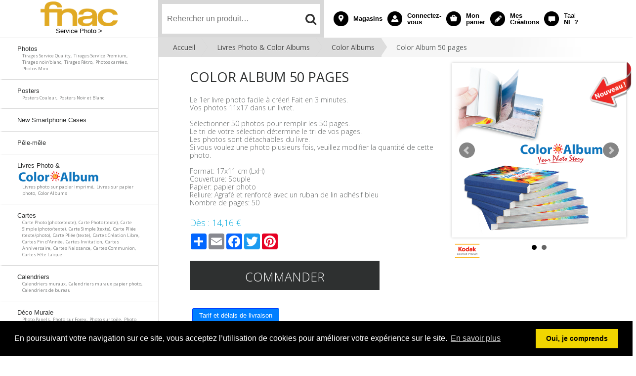

--- FILE ---
content_type: text/html; charset=utf-8
request_url: https://fnacbefr.photolitto.com/shop/product/coloralbum/
body_size: 32239
content:
<!DOCTYPE html PUBLIC "-//W3C//DTD XHTML 1.0 Transitional//EN" "https://www.w3.org/TR/xhtml1/DTD/xhtml1-transitional.dtd">
<html xmlns="https://www.w3.org/1999/xhtml">
  <head>
    <meta http-equiv="Content-Type" content="text/html; charset=utf-8" />
    <meta name="viewport" content="width=1010">
    <title>Color Album 50 pages - Fnac BE</title>
        <link rel="apple-touch-icon" sizes="57x57" href="https://d2vxclnxwo31nb.cloudfront.net/litto-fnacbe/design/favfnac/apple-touch-icon-57x57.png">
    <link rel="apple-touch-icon" sizes="60x60" href="https://d2vxclnxwo31nb.cloudfront.net/litto-fnacbe/design/favfnac/apple-touch-icon-60x60.png">
    <link rel="apple-touch-icon" sizes="72x72" href="https://d2vxclnxwo31nb.cloudfront.net/litto-fnacbe/design/favfnac/apple-touch-icon-72x72.png">
    <link rel="apple-touch-icon" sizes="76x76" href="https://d2vxclnxwo31nb.cloudfront.net/litto-fnacbe/design/favfnac/apple-touch-icon-76x76.png">
    <link rel="apple-touch-icon" sizes="114x114" href="https://d2vxclnxwo31nb.cloudfront.net/litto-fnacbe/design/favfnac/apple-touch-icon-114x114.png">
    <link rel="apple-touch-icon" sizes="120x120" href="https://d2vxclnxwo31nb.cloudfront.net/litto-fnacbe/design/favfnac/apple-touch-icon-120x120.png">
    <link rel="apple-touch-icon" sizes="144x144" href="https://d2vxclnxwo31nb.cloudfront.net/litto-fnacbe/design/favfnac/apple-touch-icon-144x144.png">
    <link rel="apple-touch-icon" sizes="152x152" href="https://d2vxclnxwo31nb.cloudfront.net/litto-fnacbe/design/favfnac/apple-touch-icon-152x152.png">
    <link rel="apple-touch-icon" sizes="180x180" href="https://d2vxclnxwo31nb.cloudfront.net/litto-fnacbe/design/favfnac/apple-touch-icon-180x180.png">
    <link rel="icon" type="image/png" href="https://d2vxclnxwo31nb.cloudfront.net/litto-fnacbe/design/favfnac/favicon-32x32.png" sizes="32x32">
    <link rel="icon" type="image/png" href="https://d2vxclnxwo31nb.cloudfront.net/litto-fnacbe/design/favfnac/favicon-194x194.png" sizes="194x194">
    <link rel="icon" type="image/png" href="https://d2vxclnxwo31nb.cloudfront.net/litto-fnacbe/design/favfnac/favicon-96x96.png" sizes="96x96">
    <link rel="icon" type="image/png" href="https://d2vxclnxwo31nb.cloudfront.net/litto-fnacbe/design/favfnac/android-chrome-192x192.png" sizes="192x192">
    <link rel="icon" type="image/png" href="https://d2vxclnxwo31nb.cloudfront.net/litto-fnacbe/design/favfnac/favicon-16x16.png" sizes="16x16">
    <link rel="manifest" href="https://d2vxclnxwo31nb.cloudfront.net/litto-fnacbe/design/favfnac/manifest.json">
    <link rel="shortcut icon" href="https://d2vxclnxwo31nb.cloudfront.net/litto-fnacbe/design/favfnac/favicon.ico">
    <meta name="msapplication-TileColor" content="#2b5797">
    <meta name="apple-mobile-web-app-title" content="Fnac">
    <meta name="mobile-web-app-capable" content="yes">
    <meta name="apple-mobile-web-app-capable" content="yes">
    <meta name="msapplication-TileImage" content="https://d2vxclnxwo31nb.cloudfront.net/litto-fnacbe/design/favfnac/mstile-144x144.png">
    <meta name="msapplication-config" content="https://d2vxclnxwo31nb.cloudfront.net/litto-fnacbe/design/favfnac/browserconfig.xml">
    <meta name="theme-color" content="#ffffff">

    <link rel="stylesheet" type="text/css" href="/css/default_2016.css" />
    <link rel="stylesheet" href="//maxcdn.bootstrapcdn.com/font-awesome/4.3.0/css/font-awesome.min.css">
    <link href='https://fonts.googleapis.com/css?family=Open+Sans:400,300,600,700' rel='stylesheet' type='text/css'>
     <link rel="stylesheet" type="text/css" href="https://cdnjs.cloudflare.com/ajax/libs/cookieconsent2/3.0.3/cookieconsent.min.css" />

     <script src="https://ajax.googleapis.com/ajax/libs/jquery/1.12.4/jquery.min.js"></script>
  <script src="https://maxcdn.bootstrapcdn.com/bootstrap/3.3.7/js/bootstrap.min.js"></script>

    
<meta property="og:image" content="https://d2vxclnxwo31nb.cloudfront.net/litto-fnacbe/.__versions__/imagesPourCatalogue/coloralbum/coloralbum2_small.png"/>
<meta property="og:description" content="Le 1er livre photo facile à créer! Fait en 3 minutes.<br />
Vos photos 11x17 dans un livret.<br />
<br />
Sélectionner 50 photos pour remplir les 50 pages.<br /> 
Le tri de votre sélection détermine le tri de vos pages.<br />
Les photos sont détachables du livre.<br />
Si vous voulez une photo plusieurs fois, veuillez modifier la quantité de cette photo.<br />
<br />
Format: 17x11 cm (LxH)<br />
Couverture: Souple<br />
Papier: papier photo<br />
Reliure: Agrafé et renforcé avec un ruban de lin adhésif bleu<br />
Nombre de pages: 50">
<link rel="stylesheet" href="https://code.jquery.com/ui/1.12.0/themes/base/jquery-ui.css" />
  <script src="https://code.jquery.com/ui/1.12.0/jquery-ui.js"></script>
  <script>
 $( function() {
    $( "#tabs" ).tabs();
  } );
    
       var sku = "LITTO_BOOK_BOOGY__272";
        var vt = {};
        
        
        
        var sku_table = [];
        
                    sku_table.push({sku: "LITTO_BOOK_BOOGY__272", unitprice: "14,16", costprice: "0,00"
                    
                    
                    });
        
        
                                
        
        //console.log(sku_table);    
  </script>
<style>
.bx-wrapper{
  margin: 0px !important;
}
#bx-pager img {
    height: 40px;
}
  .center{
    display: inline-block;
  }
   .produitprix{
     display: inline;
   }
  
.a2a_kit.a2a_kit_size_32.a2a_default_style {
    height: 35px;
    margin-bottom: 10px;
    margin-top: 10px;
}
  #color{
    font-size:1.1em;
    top: -25px;
    position: relative;
  }
  .button.center.large.ui-link {
    padding: 25px 0 20px !important;
    width: 90%;
}
  .pdesc{
    width: 50%;
  }
  .pimage{
    float:right; text-align:center; position: relative; width: 50%; margin-left: 20px;
  }
  
.DateDiv {
    border: thin solid #12afde;
    border-radius: 17px;
    margin: 0;
    padding: 2%;
    width: 69%;
}
.DateDiv td, .DateDiv th, .DateDiv table{border:none;margin:0px;padding:3px;font-size:11px;}  
.DateDiv .highlight {
    font-weight: bold;
}  
/* Tabs */
#tabs{
  margin-top: 30px;
}  
#tabs .ui-widget-header{
    background: rgba(0, 0, 0, 0) none repeat scroll 0 0;
    border: 0 none;
}  
#tabs{
  border: 0 none;
}
#tabs  .ui-tabs-panel{
  border: 1px solid #c5c5c5;
}
#tabs .a2a_kit .ui-tabs-anchor{
  padding:0px;
}
#tabs .a2a_kit.a2a_kit_size_32.a2a_default_style {
    margin: 0;
    padding: 2px 10px 0;
}
.ui-loader.ui-corner-all.ui-body-a.ui-loader-default.ui-loader-fakefix > h1 {
    display: none;
}
/* Layout changes */
.pimage{
  margin-left:2%;
  width:40%
}
.pdesc{
  width: 58%;
} 
.pdesc > h1 {
    font-size: 27px;
    text-align: left;
    padding: 10px 0px;
}  
.pdesc .produitprix {
    clear: initial;
    text-align: left;
  margin-top: 0px;
}
.pdesc .button.center.large.ui-link {
    padding: 15px 0 10px !important;
    width: 75%;
    margin-top:10px;
}
  
.pdesc p, .pdesc ul {
    font-size: 14px;
    font-weight: 300;
    padding-bottom: 10px;
    color: #626565;
    font-family:'Open Sans', sans-serif;
}  
.pdesc ul {
    padding-left: 15px;
}   

.option-group {
    margin-top: 2%;
}
.option-selector {
    width: 75%;
}   
</style>

    <script src="https://cdnjs.cloudflare.com/ajax/libs/jquery-cookie/1.4.0/jquery.cookie.min.js"></script>
    <script type="text/javascript">
  var _gaq = _gaq || [];
  _gaq.push(['_setAccount', 'UA-20135448-12']);

  _gaq.push(['_setDomainName', 'photolitto.com']);
  _gaq.push(['_trackPageview']);

  (function() {
    var ga = document.createElement('script');
    ga.src = ('https:' == document.location.protocol ? 'https://ssl' : 'http://www') + '.google-analytics.com/ga.js';
    ga.setAttribute('async', 'true');
    document.documentElement.firstChild.appendChild(ga);
  })();
</script>
    <script src="https://cdnjs.cloudflare.com/ajax/libs/mobile-detect/0.4.0/mobile-detect.min.js"></script>
    <script src="https://cdnjs.cloudflare.com/ajax/libs/cookieconsent2/3.0.3/cookieconsent.min.js"></script>
    <script>
      
      var md = new MobileDetect(navigator.userAgent);
      if(md.phone() && !localStorage.getItem('force_desktop')) {
        if(confirm("Vous allez être redirigé vers notre site mobile")) {
           var path = window.location.pathname;
           var psearch = window.location.search;
             switch(path) {
               case '/shop/category/cards-christmas-and-new-year/':
               case'/shop/category/calendars/':
               case '/shop/category/agenda/':
                 pathn = '/'+psearch;
                 break;
               default:
                  pathn = path+psearch;
             } 
            
                document.location.href='http://mobile.fnacbefr.photolitto.com'+pathn;
            
        } else {
          localStorage.setItem('force_desktop',true);
        }
      }
      
    </script>
     <script>
window.addEventListener("load", function(){
window.cookieconsent.initialise({
  "palette": {
    "popup": {
      "background": "#000"
    },
    "button": {
      "background": "#f1d600"
    }
  },
  "content": {
    "message": "En poursuivant votre navigation sur ce site, vous acceptez l’utilisation de cookies pour améliorer votre expérience sur le site.",
    "dismiss": "Oui, je comprends",
    "link": "En savoir plus",
    "href": "/cookie/"
  }
})});
</script>
  </head>
  <body>

    <div id="head">
      <div id="head-fix">
        <div id="headerlogo">
          <h1 id="logotitre">Fnac</h1>
          <a href="/">
          <img title="Fnac BE" alt="Fnac BE" src="https://d2vxclnxwo31nb.cloudfront.net/litto-fnacbe/design/logo-fnac.png"></a>
           <a href="/">
             <span class="baseline">Service Photo &gt;</span>
          </a>
        </div>
        <div id="search">
          <div id="search-wrapper">
          <form id="searchform">
              <input autocomplete="off" type="text" id="search_terms" placeholder="Rehercher un produit…" />

              <button type="submit" value=" " class="searchbutton"/><i class="fa fa-search" id="search_icon"></i></button>
          </form>
          <div id="search_results"></div>
          </div>
        </div>
        <div id="topnav">
            <ul>
              <li class="col-xs-6 col-md-5 tab-top">
                <a  class="shops" href="/shops/">
                  <div class="header-bloc-title-container">
                    <div class="header-bloc-title">
                      <span class="tab-txt">Magasins</span>
                    </div>
                  </div>
                </a>
              </li>
              <li class="col-xs-6 col-md-5 tab-top">
                <a  class="account" href="/accounts/account/">
                  <div class="header-bloc-title-container">
                    <div class="header-bloc-title">
                      <span class="tab-txt">
                         Connectez-vous
                        </span>
                    </div>
                  </div>
                </a>
              </li>
              <li class="col-xs-6 col-md-5 tab-top">
                <a class="cart" href="/shop/cart/">
                  
                  
                   
                  <div class="header-bloc-title-container">
                    <div class="header-bloc-title">
                      <span class="tab-txt">Mon panier</span>
                    </div>
                  </div>
                </a>
              </li>
              <li class="col-xs-6 col-md-5 tab-top">
                <a  class="creations" href="/creations/">
                  <div class="header-bloc-title-container">
                    <div class="header-bloc-title">
                      <span class="tab-txt">Mes Créations</span>
                    </div>
                  </div>
                </a>
              </li>
              <li class="col-xs-6 col-md-5 tab-top">
                
                     <a class="language" href="/setlang/?shop=nl:BE">
                  
                  <div class="header-bloc-title-container">
                    <div class="header-bloc-title">
                      <span class="txtLang2">NL?</span>
                      <span class="tab-txt">
                        <span class="txtLang">Taal</span> NL&nbsp;? 
                      </span>
                    </div>
                  </div>
                </a>
              </li>
          </ul>
        </div>
       </div>
    </div>

    <div id="content">
      <div id="leftbar">
        <div id="leftbar-fix">
            <ul class="menu">
              
              
      
      
               <a href="/shop/category/photos/" >
                 
                 <li >
                  
                  Photos
                 
                 <p style="font-size: 0.7em;padding-left: 10px;padding-top:0px;color:#7c7e7e;">
                 
                   Tirages Service Quality,&nbsp;
                 
                   Tirages Service Premium,&nbsp;
                 
                   Tirages noir/blanc,&nbsp;
                 
                   Tirages Rétro,&nbsp;
                 
                   Photos carrées,&nbsp;
                 
                   Photos Mini
                 
                 </p>


                </li></a>
      
      
              
      
      
               <a href="/shop/category/posters/" >
                 
                 <li >
                  
                  Posters
                 
                 <p style="font-size: 0.7em;padding-left: 10px;padding-top:0px;color:#7c7e7e;">
                 
                   Posters Couleur,&nbsp;
                 
                   Posters Noir et Blanc
                 
                 </p>


                </li></a>
      
      
              
      
      
               <a href="/shop/category/New-smartphone-cases/" >
                 
                 <li >
                  
                  New Smartphone Cases
                 
                 <p style="font-size: 0.7em;padding-left: 10px;padding-top:0px;color:#7c7e7e;">
                 
                 </p>


                </li></a>
      
      
              
      
      
               <a href="/shop/category/pele-mele/" >
                 
                 <li >
                  
                  Pêle-mêle
                 
                 <p style="font-size: 0.7em;padding-left: 10px;padding-top:0px;color:#7c7e7e;">
                 
                 </p>


                </li></a>
      
      
              
      
      
               <a href="/shop/category/photo-books/" >
                 
                 <li >
                  
                  <div style="margin-bottom: 4px; display: block;">
                  <script type="text/javascript">
                    var boogyname = "Livres Photo &amp; Color Albums";
                    console.lo
                    boogyname = boogyname.replace("Color Albums", "");
                  document.write(boogyname);
                  </script>
                  <img src="https://d2vxclnxwo31nb.cloudfront.net/litto-fnacbe/imagesPourCatalogue/coloralbum/coloralbum_logo_1.png" style="height: 25px; top: 2px; position: relative;" alt="Color Album" /> 
                    </div>
                  
                 <p style="font-size: 0.7em;padding-left: 10px;padding-top:0px;color:#7c7e7e;">
                 
                   Livres photo sur papier imprimé,&nbsp;
                 
                   Livres sur papier photo,&nbsp;
                 
                   Color Albums
                 
                 </p>


                </li></a>
      
      
              
      
      
               <a href="/shop/category/cards/" >
                 
                 <li >
                  
                  Cartes
                 
                 <p style="font-size: 0.7em;padding-left: 10px;padding-top:0px;color:#7c7e7e;">
                 
                   Carte Photo (photo/texte),&nbsp;
                 
                   Carte Photo (texte),&nbsp;
                 
                   Carte Simple (photo/texte),&nbsp;
                 
                   Carte Simple (texte),&nbsp;
                 
                   Carte Pliée (texte/photo),&nbsp;
                 
                   Carte Pliée (texte),&nbsp;
                 
                   Cartes Création Libre,&nbsp;
                 
                   Cartes Fin d&#39;Année,&nbsp;
                 
                   Cartes Invitation,&nbsp;
                 
                   Cartes Anniversaire,&nbsp;
                 
                   Cartes Naissance,&nbsp;
                 
                   Cartes Communion,&nbsp;
                 
                   Cartes Fête Laïque
                 
                 </p>


                </li></a>
      
      
              
      
      
               <a href="/shop/category/calendars/" >
                 
                 <li >
                  
                  Calendriers
                 
                 <p style="font-size: 0.7em;padding-left: 10px;padding-top:0px;color:#7c7e7e;">
                 
                   Calendriers muraux,&nbsp;
                 
                   Calendriers muraux papier photo,&nbsp;
                 
                   Calendriers de bureau
                 
                 </p>


                </li></a>
      
      
              
      
      
               <a href="/shop/category/wall-deco/" >
                 
                 <li >
                  
                  Déco Murale
                 
                 <p style="font-size: 0.7em;padding-left: 10px;padding-top:0px;color:#7c7e7e;">
                 
                   Photo Panels,&nbsp;
                 
                   Photo sur Forex,&nbsp;
                 
                   Photo sur toile,&nbsp;
                 
                   Photo sur Alu-Dibond,&nbsp;
                 
                   Photo sur Plexi
                 
                 </p>


                </li></a>
      
      
              
      
      
               <a href="/shop/category/gift-items/" >
                 
                 <li >
                  
                  Cadeaux Photo
                 
                 <p style="font-size: 0.7em;padding-left: 10px;padding-top:0px;color:#7c7e7e;">
                 
                   Tasses et Verres,&nbsp;
                 
                   Articles ménagers,&nbsp;
                 
                   Articles Amusant,&nbsp;
                 
                   Photos Magnétiques,&nbsp;
                 
                   Décoration de Noël
                 
                 </p>


                </li></a>
      
      
              
    </ul>
<!--
<div class="logiciel">
  <div class="software">
    <a href="/desktop_download/">
        <h2>Solution internet bas débit</h2>
      <img src="https://d2vxclnxwo31nb.cloudfront.net/litto-fnacbe/design/soft_fr.png" width="299" height="153" />
    </a>
  </div>


</div> -->

      <div class="newsletter">
             <form action="/accounts/login/" method="get" class="newsletter">
               <input type="text" name="email" id="newsletter_email" value="Recevoir la newsletter" onclick="javascript:this.focus();this.value='';" />
               <input class="button ptt" type="submit" value="OK" data-enhance="false">
           </form>
        </div>

<div class="clear">
  
</div>

<div class="moreinfo">
  <h2>En savoir plus</h2>
<ul class="lastul">
      <li><a href="/shop/pricing/">Tarifs</a></li>
  <li><a href="/shops/">Nos magasins</a></li>
      <!--<li><a href="/help/">Aide</a></li>-->
      <!--<li><a href="/conseils/">Ateliers conseils</a></li>-->
      <li><a href="/qui/">Qui sommes-nous?</a></li>
      <li><a href="/qualite/">Engagement qualité</a></li>
      <li><a href="/paiement/">Sécurité de paiement</a></li>
    </ul>


</div>


<div align="center" class="kodak2">
  <img src="https://d2vxclnxwo31nb.cloudfront.net/litto-fnacbe/design/kodak.png" width="111" height="36" alt="Kodak"/>
</div>




        
         </div>
      </div>
<div id="breadcrumb">
  
<div id="breadcrumbs-one" itemprop="breadcrumb">
<p>
  
        
           
          
          
            <a href="/">Accueil</a>
           <a href="/shop/category/photo-books/">Livres Photo &amp; Color Albums</a> 
               <a href="/shop/category/boogy-books/">Color Albums</a> <span> Color Album 50 pages </span>
              <span style="clear:both;padding:0px;"></span>
           
              
      </p>
</div>

  </div>
      <div id="main">

        


<div class="pimage">
         
 
   
  
        
         
          
         
          
         
          
         
          
         
          
         
          
         
          
         
          
         
          
         
          
         
          
         
          
         
          
         
          
         
          
         
          
         
          
         
          
         
          
         
          
         
          
         
          
         
          
         
          
         
          
         
          
         
          
         
          
         
          
         
          
         
          
         
          
         
          
         
          
         
          
         
          
         
          
         
          
         
          
         
          
         
          
         
          
         
          
         
          
         
          
         
          
         
          
         
          
         
          
         
          
         
          
         
          
         
          
         
          
        
        

  
   
  
   
  
        
         
          
         
          
         
          
         
          
         
          
         
          
         
          
         
          
         
          
         
          
         
          
         
          
         
          
         
          
         
          
         
          
         
          
         
          
         
          
         
          
         
          
         
          
         
          
         
          
         
          
         
          
         
          
         
          
         
          
         
          
         
          
         
          
         
          
         
          
         
          
         
          
         
          
         
          
         
          
         
          
         
          
         
          
         
          
         
          
         
          
         
          
        
        

  
   
  
  

      
             
            
            
           
    
<script>
  var preloadImages = [];  
  function preload(arrayOfImages) {
        $(arrayOfImages).each(function(){
            $('<img/>')[0].src = "https://d2vxclnxwo31nb.cloudfront.net/litto-fnacbe/"+this;
            // Alternatively you could use:
            // (new Image()).src = this;
        });}
   if($.inArray("https://d2vxclnxwo31nb.cloudfront.net/litto-fnacbe/.__versions__/imagesPourCatalogue/coloralbum/coloralbum2_big.png", preloadImages) == -1) preloadImages.push("https://d2vxclnxwo31nb.cloudfront.net/litto-fnacbe/.__versions__/imagesPourCatalogue/coloralbum/coloralbum2_big.png");if($.inArray("https://d2vxclnxwo31nb.cloudfront.net/litto-fnacbe/.__versions__/imagesPourCatalogue/coloralbum/coloralbum_detail_big.png", preloadImages) == -1) preloadImages.push("https://d2vxclnxwo31nb.cloudfront.net/litto-fnacbe/.__versions__/imagesPourCatalogue/coloralbum/coloralbum_detail_big.png"); 
   preload(preloadImages);                                       
</script>
<div id="siteslides" style="visibility: hidden;">

 <!-- other products -->
  <ul class="bxslider">
   
     <!-- fix for being able to change cat image when color linen/leather -->
  <li><!--<a href='' class='sliderLinks'>--><img src='https://d2vxclnxwo31nb.cloudfront.net/litto-fnacbe/.__versions__/imagesPourCatalogue/coloralbum/coloralbum2_big.png' class='sliderImages'><!--</a>--></li>
       
  
     <!-- fix for being able to change cat image when color linen/leather -->
  <li><!--<a href='' class='sliderLinks'>--><img src='https://d2vxclnxwo31nb.cloudfront.net/litto-fnacbe/.__versions__/imagesPourCatalogue/coloralbum/coloralbum_detail_big.png' class='sliderImages'><!--</a>--></li>
       
   
  </ul> 



</div>
  
 
           

     <img src="https://d2vxclnxwo31nb.cloudfront.net/litto-fnacbe/design/new_fr.png" width="100" style="display: block; position: absolute; right:-20px; top: -8px;" />

<div id="brand" style="position: absolute; bottom: -12%; left: 5px; width:15%; z-index: 1;">



<img src="https://d2vxclnxwo31nb.cloudfront.net/litto-fnacbe/images/kodak_lp_c.gif" width="100%" /><br />





       



    
</div>
      
<script src="https://ajax.googleapis.com/ajax/libs/jquery/1/jquery.min.js"></script>
<!-- Include the jQuery Mobile library -->
<script type="text/javascript">
$(document).bind("mobileinit", function () {
  $.mobile.ajaxEnabled = false;
  $.mobile.loader.prototype.options.text = false;
  $.mobile.ignoreContentEnabled = true;
});
</script>
<script src="https://code.jquery.com/mobile/1.4.5/jquery.mobile-1.4.5.min.js"></script>
<script src="https://cdnjs.cloudflare.com/ajax/libs/bxslider/4.2.5/jquery.bxslider.min.js"></script>
<link rel="stylesheet" type="text/css" href="https://cdnjs.cloudflare.com/ajax/libs/bxslider/4.2.5/jquery.bxslider.min.css" />     
<script>
$(window).ready(function() {
     $(".bxslider").bxSlider({
        adaptiveHeight: true,
       touchEnabled: false,
       preloadImages: 'all',
       onSliderLoad: function(){
        $("#siteslides").css("visibility", "visible");
       }
         
       
     }); 
  
    $( ".sliderImages" ).each(function () {
       //window.alert("image");
        var beeld = $(this).attr('src');
        
        
        beeld = beeld.replace("_nl", "_fr");
        
        $(this).attr('src', beeld ); 
     });
  
     $( ".sliderLinks" ).each(function () {
           //window.alert("link");
           var newurl;
              
             
             
                 newurl = "/shop/customize/coloralbum/?x=0&";
             
        
         //$(this).attr('href', newurl );
    });
    
    var dataslideindex= 0; //initial slide  
    var numberOfColors = $("#bx-pager a").length - 1; //numberofcolors -1 (index of data-slide-index)
                
  $( ".bx-wrapper" ).on( "swipeleft", leftswipeHandler );    
   $( ".bx-wrapper" ).on( "swiperight", rightswipeHandler );       
                
   $(".bx-prev").on("click tap",leftHandler);
   $(".bx-next").on( "click tap", rightHandler );
    $("#bx-pager a").on( "tap", textHandler );
                
                
    function leftswipeHandler()
    {
        console.log('swipe left'); 
        $( ".bx-prev" ).trigger( "click" );   
     }
                
    function rightswipeHandler()
    {
         console.log('swipe right');
         $( ".bx-next" ).trigger( "click" );     
     }
                
    function textHandler(e) {
      e.stopPropagation();
      e.preventDefault();
      var alt = $(this).children("img").attr("alt");
      dataslideindex = parseInt($(this).attr("data-slide-index"));
      //alert(alt); 

      //$("#color").html(alt +" "+ dataslideindex);
      $("#color").html(alt);
    };

    function leftHandler(e) {
      e.stopPropagation();
      e.preventDefault();
     console.log("prev");
      if(dataslideindex == 0)
      {
         dataslideindex = numberOfColors;
        console.log(dataslideindex);
      }else{
        dataslideindex -= 1;
        console.log(dataslideindex);
      }

      var alt = $("a[data-slide-index='" + dataslideindex +"']").children("img").attr("alt");

      //alert(alt); 
      //$("#color").html(alt +" "+ dataslideindex);
      $("#color").html(alt);
    };
    
     function rightHandler(e) {
      e.stopPropagation();
      e.preventDefault();
     console.log("prev");
      if(dataslideindex == numberOfColors)
      {
         dataslideindex = 0;
        console.log(dataslideindex);
      }else{
        dataslideindex += 1;
        console.log(dataslideindex);
      }

      var alt = $("a[data-slide-index='" + dataslideindex +"']").children("img").attr("alt");

      //alert(alt); 
      //$("#color").html(alt +" "+ dataslideindex);
      $("#color").html(alt);
    };
 
});

 
  
</script>  
        


  <div class="clear"></div>
 
  </div>

<div class="pdesc">
<h1>Color Album 50 pages</h1>    
  
    
  
    


 
  
  <p><p>Le 1er livre photo facile à créer! Fait en 3 minutes.<br />
Vos photos 11x17 dans un livret.<br />
<br />
Sélectionner 50 photos pour remplir les 50 pages.<br /> 
Le tri de votre sélection détermine le tri de vos pages.<br />
Les photos sont détachables du livre.<br />
Si vous voulez une photo plusieurs fois, veuillez modifier la quantité de cette photo.<br />
<br />
Format: 17x11 cm (LxH)<br />
Couverture: Souple<br />
Papier: papier photo<br />
Reliure: Agrafé et renforcé avec un ruban de lin adhésif bleu<br />
Nombre de pages: 50</p></p>
 
<span class="produitprix">
  Dès :
           
  <span id="price">14,16 €</span>     
     
</span>
     <!-- AddToAny BEGIN -->
<div class="a2a_kit a2a_kit_size_32 a2a_default_style">
<a class="a2a_dd" href="https://www.addtoany.com/share"></a>
<a class="a2a_button_email"></a>
<a class="a2a_button_facebook"></a>
<a class="a2a_button_twitter"></a>
<a class="a2a_button_google_plus"></a>
<a class="a2a_button_pinterest"></a>
</div>
<script type="text/javascript" src="//static.addtoany.com/menu/page.js"></script>
<!-- AddToAny END -->
     
<script>
function starturl(start=false)
      {
        var selectedcat = "";
       var selectedsku = ""; 
       var string_url = ""; 
        var startdate = "";
         //prods with style on product level eg business
        
      
      if(start){
         startdate = $( "#calendar_starting_month" ).val();
      }
        //console.log(startdate);
      string_url = "/shop/customize/coloralbum/?applet_selected_style_category=" + selectedcat + "&product=" + selectedsku + "&startdate=" + startdate;
      //window.location = encodeURI(string_url);
      window.location = string_url;
      }    
</script> 
  

       <a class="button center large" href="/shop/customize/coloralbum/">

      Commander
      </a>
</div>



 
<div class="clear">
  
</div>

   <!--Tabs -->
<div class="clear"></div>
<div id="tabs">
  <ul>
    <!--<li><a href="#tabs-1">Productdetails</a></li>-->
    
    
    
    <li><a href="#tabs-4">Tarif et délais de livraison</a></li>      
  </ul>
  <!--<div id="tabs-1">
    <p><p>Le 1er livre photo facile à créer! Fait en 3 minutes.<br />
Vos photos 11x17 dans un livret.<br />
<br />
Sélectionner 50 photos pour remplir les 50 pages.<br /> 
Le tri de votre sélection détermine le tri de vos pages.<br />
Les photos sont détachables du livre.<br />
Si vous voulez une photo plusieurs fois, veuillez modifier la quantité de cette photo.<br />
<br />
Format: 17x11 cm (LxH)<br />
Couverture: Souple<br />
Papier: papier photo<br />
Reliure: Agrafé et renforcé avec un ruban de lin adhésif bleu<br />
Nombre de pages: 50</p></p>
  </div>-->
  
    

  

  <div id="tabs-4">
    
<div style="overflow-x:auto;">
<table cellspacing="0" style="width: 100%; border: 1px solid #CCCCCC">
    <thead>
      <tr>
        <th width="40%">Produit</th>
<th width="20%">Délai de livraison*</th>            
        <th class="numericcell">Prix unitaire</th>
        
      </tr>
    </thead>
    <tbody>
    <tr class="coloralbum">
      <td>Color Album 50 pages
          
            
            
            
            
            
            
                
      </td>
      <td>
      
      
      4 jours ouvrables
      
      </td>

      <td class="numericcell">
          
          14,16 €
      </td>
    
       
     
     
     
    </tr>      
      
      
     
            
            
      
    </tbody>
    </table>
  </div>
<script src="/book_options.js" ></script>


 <div style="font-size:11px;padding-top:10px;padding-bottom:10px;">* +2 jours ouvrables pour le transport</div>





<table cellspacing="0" style="width: 100%; border: 1px solid #CCCCCC">
    <thead>
      <tr>
        <th width="60%">Frais par commande</th>           
        <th class="numericcell">Prix unitaire</th>
      </tr>
    </thead>
    <tbody>
       <tr>
        <td>Frais de traitement     
     </td>
         
        
         <td class="numericcell">€ 3,66</td>
     
      </tr>
      
      <tr>
        <td>Frais d'expédition - livraison en magasin</td>
        <td class="numericcell">GRATUIT</td>
      </tr>
      
       
      
      <tr>
        <td>Frais d'expédition - livraison à domicile</td>
        <!--<td class="numericcell">GRATUIT</td>-->
        <td class="numericcell" style="padding:0px;">
          <table style="width:100%">
           <tbody><tr><td>0-500 g</td><td>€ 5,76</td></tr>
<tr><td>500-1.000g</td><td>€ 6,29</td></tr>
  <tr><td>1.000-5.000 g</td><td>€ 6,81</td></tr>
  <tr><td>5.000-10.000 g</td><td>€ 8,91</td></tr>
  <tr><td>10.000-20.000 g</td><td>€ 11,54</td></tr>
    <tr><td>+ 20.000 g</td><td>€ 13,64</td></tr></tbody>
           </table>
        </td>
      </tr>
      
    </tbody>
  </table>
<div style="font-size:11px;padding-top:10px;">Tous les prix indiqués s'entendent TTC</div>
 
  </div>
</div>     
<!-- End Tab test --> 



        
      <div class="clear"></div>

      </div>
      <div class="clear"></div>
    </div>
 <div> <div id="footer">
      <div align="center" class="bottomlinks">
        <!--<a href="/qui/">Qui sommes-nous?</a>-->
        <!--<a href="/desktop_download/">Logiciel photo</a>-->
        <a href="/rss/">Flux rss</a>
        <a href="/qualite/">Engagement qualité</a>
        <a href="/paiement/">Sécurité de paiement</a>
        <a href="/help/">Aide</a>-->
        <a href="/cgv/">CGV</a>
        <a href="/privacy/">Privacy Policy</a>
        <a href="/cookie/">Cookie Policy</a>
        <a href="/mentions/">Mentions légales</a>
        <a href="/shop/contact/">Contactez nous</a>
        <!--<a href="/sitemap/" class="last">Plan du site</a>-->
       </div>
    </div>
   <div id="footer2" align="center" style="width:100%;">
       <div align="center"><img src="https://d2vxclnxwo31nb.cloudfront.net/litto-fnacbe/design/payment6.jpg" usemap="#Map" /></div>
      <map name="Map" id="Map">
        <area shape="rect" coords="205,-1,674,50" href="/paiement/" />
        <area shape="rect" coords="9,-2,95,47" href="/cgv/" />
      </map>
    </div></div>
  
    <script>
jQuery(document).ready(function() {
$('#leftbar').css("min-height",Math.max($("#leftbar").outerHeight(true), $("#main").outerHeight(true)));
});
      
$(document).ready(function(){
    $('[data-toggle="tooltip"]').tooltip();
});      
    </script>

      <script>
function checkInArray(list,test)
{
  //console.log(test);
  for (var i = 0; i < list.length; i++) {
    //console.log(list[i]['name']);
    if (list[i]['name'] == test) {
        return false;
    }
  }
  return true;
}
        
        var get_text_from_id = function(id) {
          for(var idx in cats) {
            if(cats[idx].id == id|0) {
              return cats[idx].text;
            }
          }; return false;
        };
        var product_table = [];
        var tag_list = [];
        
        var cattags = "site";
        product_table.push({
          name:"site",
          tags: cattags,
          link:"/shop/category/site/"
        });
        var reg = new RegExp("[ ,]+", "g");
        tag_list = tag_list.concat( cattags.split(reg) );

        
        
        var cattags = "mobile";
        product_table.push({
          name:"mobile",
          tags: cattags,
          link:"/shop/category/mobile/"
        });
        var reg = new RegExp("[ ,]+", "g");
        tag_list = tag_list.concat( cattags.split(reg) );

        
        
        var cattags = "Photo Panels";
        product_table.push({
          name:"Photo Panels",
          tags: cattags,
          link:"/shop/category/photo-panels/"
        });
        var reg = new RegExp("[ ,]+", "g");
        tag_list = tag_list.concat( cattags.split(reg) );

        
        var tags = "Photo Panel 10x15, "+"photo\u002Dpanel\u002D10x15 ";
        var testname = "Photo Panel 10x15";
if(checkInArray(product_table,testname))
{
        product_table.push({
          name:"Photo Panel 10x15",
          tags: tags,
          link:"/shop/product/photo-panel-10x15/"
        });
}
  
        var reg = new RegExp("[ ,]+", "g");
        tag_list = tag_list.concat( tags.split(reg) );
        
        var tags = "Photo Panel 15x10, "+"photo\u002Dpanel\u002D15x10.";
        var testname = "Photo Panel 15x10";
if(checkInArray(product_table,testname))
{
        product_table.push({
          name:"Photo Panel 15x10",
          tags: tags,
          link:"/shop/product/photo-panel-15x10/"
        });
}
  
        var reg = new RegExp("[ ,]+", "g");
        tag_list = tag_list.concat( tags.split(reg) );
        
        var tags = "Photo Panel 13x18, "+"photo\u002Dpanel\u002D13x18 ";
        var testname = "Photo Panel 13x18";
if(checkInArray(product_table,testname))
{
        product_table.push({
          name:"Photo Panel 13x18",
          tags: tags,
          link:"/shop/product/photo-panel-13x18/"
        });
}
  
        var reg = new RegExp("[ ,]+", "g");
        tag_list = tag_list.concat( tags.split(reg) );
        
        var tags = "Photo Panel 18x13, "+"photo\u002Dpanel\u002D18x13";
        var testname = "Photo Panel 18x13";
if(checkInArray(product_table,testname))
{
        product_table.push({
          name:"Photo Panel 18x13",
          tags: tags,
          link:"/shop/product/photo-panel-18x13/"
        });
}
  
        var reg = new RegExp("[ ,]+", "g");
        tag_list = tag_list.concat( tags.split(reg) );
        
        
        var cattags = "Photos";
        product_table.push({
          name:"Photos",
          tags: cattags,
          link:"/shop/category/photos/"
        });
        var reg = new RegExp("[ ,]+", "g");
        tag_list = tag_list.concat( cattags.split(reg) );

        
        
        var cattags = "Tirages Service Quality";
        product_table.push({
          name:"Tirages Service Quality",
          tags: cattags,
          link:"/shop/category/photos-service-personnalise/"
        });
        var reg = new RegExp("[ ,]+", "g");
        tag_list = tag_list.concat( cattags.split(reg) );

        
        var tags = "Tirages Quality 9 cm (VAR), "+"Dimensions: Format 9 cm\u000A\u000A8,9 x longueur variable: min. 8,9 cm x max. 27,94 cm (ratio libre)\u000A\u000AFinition: Brillant ou Mat, avec ou sans bords\u000A\u000APapier: papier photo";
        var testname = "Tirages Quality 9 cm (VAR)";
if(checkInArray(product_table,testname))
{
        product_table.push({
          name:"Tirages Quality 9 cm (VAR)",
          tags: tags,
          link:"/shop/product/photos-kodak-edge-9-cm/"
        });
}
  
        var reg = new RegExp("[ ,]+", "g");
        tag_list = tag_list.concat( tags.split(reg) );
        
        var tags = "Tirages Quality 9x9 (1/1), "+"Dimensions: Format 9x9 cm\u000A\u000A8,9 x 8,9 cm (ratio 1/1)\u000A\u000AFinition: Brillant ou Mat, avec ou sans bords\u000A\u000APapier: papier photo";
        var testname = "Tirages Quality 9x9 (1/1)";
if(checkInArray(product_table,testname))
{
        product_table.push({
          name:"Tirages Quality 9x9 (1/1)",
          tags: tags,
          link:"/shop/product/photos-kodak-edge-9x9/"
        });
}
  
        var reg = new RegExp("[ ,]+", "g");
        tag_list = tag_list.concat( tags.split(reg) );
        
        var tags = "Tirages Quality 10 cm (VAR), "+"Dimensions: Format 10 cm\u000A\u000A10,2 x longueur variable: min. 10,2 cm x max. 27,94 cm (ratio libre)\u000A\u000AFinition: Brillant ou Mat, avec ou sans bords\u000A\u000APapier: papier photo";
        var testname = "Tirages Quality 10 cm (VAR)";
if(checkInArray(product_table,testname))
{
        product_table.push({
          name:"Tirages Quality 10 cm (VAR)",
          tags: tags,
          link:"/shop/product/photos-kodak-edge-10-cm/"
        });
}
  
        var reg = new RegExp("[ ,]+", "g");
        tag_list = tag_list.concat( tags.split(reg) );
        
        var tags = "Tirages Quality 10x15, "+"Dimensions: Format 10 cm\u003Cbr /\u003E\u000A10,2 x 15,3 cm (ratio 2/3)\u003Cbr /\u003E\u000A10,2 x 13,6 cm (ratio 3/4)\u003Cbr /\u003E\u000A10,2 x 10,2 cm (ratio 1/1)\u003Cbr /\u003E\u000A10,2 x 18,133 cm (ratio 9/16)\u003Cbr /\u003E\u000A10,2 x 20,4 cm (ratio 1/2)\u003Cbr /\u003E\u000A10,2 x longueur variable: min. 10,2 cm x max. 27,94 cm (ratio libre)\u003Cbr /\u003E\u000A\u003Cbr /\u003E\u000AFinition: Brillant ou Mat, avec ou sans bords\u003Cbr /\u003E\u000A\u003Cbr /\u003E\u000APapier: papier photo";
        var testname = "Tirages Quality 10x15";
if(checkInArray(product_table,testname))
{
        product_table.push({
          name:"Tirages Quality 10x15",
          tags: tags,
          link:"/shop/product/photos-kodak-edge-10x15/"
        });
}
  
        var reg = new RegExp("[ ,]+", "g");
        tag_list = tag_list.concat( tags.split(reg) );
        
        var tags = "Tirages Quality 10x13 (3/4), "+"Dimensions: Format 10x13 cm\u000A\u000A10,2 x 13,6 cm (ratio 3/4)\u000A\u000AFinition: Brillant ou Mat, avec ou sans bords\u000A\u000APapier: papier photo";
        var testname = "Tirages Quality 10x13 (3/4)";
if(checkInArray(product_table,testname))
{
        product_table.push({
          name:"Tirages Quality 10x13 (3/4)",
          tags: tags,
          link:"/shop/product/photos-kodak-edge-10x13/"
        });
}
  
        var reg = new RegExp("[ ,]+", "g");
        tag_list = tag_list.concat( tags.split(reg) );
        
        var tags = "Tirages Quality 10x10 (1/1), "+"Dimensions: Format 10x10 cm\u000A\u000A10,2 x 10,2 cm (ratio 1/1)\u000A\u000AFinition: Brillant ou Mat, avec ou sans bords\u000A\u000APapier: papier photo";
        var testname = "Tirages Quality 10x10 (1/1)";
if(checkInArray(product_table,testname))
{
        product_table.push({
          name:"Tirages Quality 10x10 (1/1)",
          tags: tags,
          link:"/shop/product/photos-kodak-edge-10x10/"
        });
}
  
        var reg = new RegExp("[ ,]+", "g");
        tag_list = tag_list.concat( tags.split(reg) );
        
        var tags = "Tirages Quality 10x20 (1/2), "+"Dimensions: Format 10x20 cm\u000A\u000A10,2 x 20,4 cm (ratio 1/2)\u000A\u000AFinition: Brillant ou Mat, avec ou sans bords\u000A\u000APapier: papier photo";
        var testname = "Tirages Quality 10x20 (1/2)";
if(checkInArray(product_table,testname))
{
        product_table.push({
          name:"Tirages Quality 10x20 (1/2)",
          tags: tags,
          link:"/shop/product/photos-kodak-edge-10x20/"
        });
}
  
        var reg = new RegExp("[ ,]+", "g");
        tag_list = tag_list.concat( tags.split(reg) );
        
        var tags = "Tirages Quality 10x18 (9/16), "+"Dimensions: Format 10x18 cm\u000A\u000A10,2 x 18,133 cm (ratio 9/16)\u000A\u000AFinition: Brillant ou Mat, avec ou sans bords\u000A\u000APapier: papier photo";
        var testname = "Tirages Quality 10x18 (9/16)";
if(checkInArray(product_table,testname))
{
        product_table.push({
          name:"Tirages Quality 10x18 (9/16)",
          tags: tags,
          link:"/shop/product/photos-kodak-edge-10x18/"
        });
}
  
        var reg = new RegExp("[ ,]+", "g");
        tag_list = tag_list.concat( tags.split(reg) );
        
        var tags = "Tirages Quality 13 cm (VAR), "+"Dimensions: Format 13 cm\u000A\u000A12,7 x longueur variable: min. 12,7 cm x max. 27,94 cm (ratio libre)\u000A\u000AFinition: Brillant ou Mat, avec ou sans bords\u000A\u000APapier: papier photo";
        var testname = "Tirages Quality 13 cm (VAR)";
if(checkInArray(product_table,testname))
{
        product_table.push({
          name:"Tirages Quality 13 cm (VAR)",
          tags: tags,
          link:"/shop/product/photos-kodak-edge-13-cm/"
        });
}
  
        var reg = new RegExp("[ ,]+", "g");
        tag_list = tag_list.concat( tags.split(reg) );
        
        var tags = "Tirages Quality 13x19, "+"Dimensions: Format 13 cm\u003Cbr /\u003E\u000A12,7 x 19,05 cm (ratio 2/3)\u003Cbr /\u003E\u000A12,7 x 16,93 cm (ratio 3/4)\u003Cbr /\u003E\u000A12,7 x 22,578 cm (ratio 9/16)\u003Cbr /\u003E\u000A12,7 x 25,4 cm (ratio 1/2)\u003Cbr /\u003E\u000A12,7 x longueur variable: min. 12,7 cm x max. 27,94 cm (ratio libre)\u003Cbr /\u003E\u000A\u003Cbr /\u003E\u000AFinition: Brillant ou Mat, avec ou sans bords\u003Cbr /\u003E\u000A\u003Cbr /\u003E\u000APapier: papier photo";
        var testname = "Tirages Quality 13x19";
if(checkInArray(product_table,testname))
{
        product_table.push({
          name:"Tirages Quality 13x19",
          tags: tags,
          link:"/shop/product/photos-kodak-edge-13x19/"
        });
}
  
        var reg = new RegExp("[ ,]+", "g");
        tag_list = tag_list.concat( tags.split(reg) );
        
        var tags = "Tirages Quality 13x17 (3/4), "+"Dimensions: Format 13x17 cm\u000A\u000A12,7 x 16,93 cm (ratio 3/4)\u000A\u000AFinition: Brillant ou Mat, avec ou sans bords\u000A\u000APapier: papier photo";
        var testname = "Tirages Quality 13x17 (3/4)";
if(checkInArray(product_table,testname))
{
        product_table.push({
          name:"Tirages Quality 13x17 (3/4)",
          tags: tags,
          link:"/shop/product/photos-kodak-edge-13x17/"
        });
}
  
        var reg = new RegExp("[ ,]+", "g");
        tag_list = tag_list.concat( tags.split(reg) );
        
        var tags = "Tirages Quality 13x13 (1/1), "+"Dimensions: Format 13x13 cm\u000A\u000A12,7 x 12,7 cm (ratio 1/1)\u000A\u000AFinition: Brillant ou Mat, avec ou sans bords\u000A\u000APapier: papier photo";
        var testname = "Tirages Quality 13x13 (1/1)";
if(checkInArray(product_table,testname))
{
        product_table.push({
          name:"Tirages Quality 13x13 (1/1)",
          tags: tags,
          link:"/shop/product/photos-kodak-edge-13x13/"
        });
}
  
        var reg = new RegExp("[ ,]+", "g");
        tag_list = tag_list.concat( tags.split(reg) );
        
        var tags = "Tirages Quality 13x26 (1/2), "+"Dimensions: Format 13x26 cm\u000A\u000A12,7 x 25,4 cm (ratio 1/2)\u000A\u000AFinition: Brillant ou Mat, avec ou sans bords\u000A\u000APapier: papier photo";
        var testname = "Tirages Quality 13x26 (1/2)";
if(checkInArray(product_table,testname))
{
        product_table.push({
          name:"Tirages Quality 13x26 (1/2)",
          tags: tags,
          link:"/shop/product/photos-kodak-edge-13x26/"
        });
}
  
        var reg = new RegExp("[ ,]+", "g");
        tag_list = tag_list.concat( tags.split(reg) );
        
        var tags = "Tirages Quality 13x22 (9/16), "+"Dimensions: Format 13x22 cm\u000A\u000A12,7 x 22,578 cm (ratio 9/16)\u000A\u000AFinition: Brillant ou Mat, avec ou sans bords\u000A\u000APapier: papier photo";
        var testname = "Tirages Quality 13x22 (9/16)";
if(checkInArray(product_table,testname))
{
        product_table.push({
          name:"Tirages Quality 13x22 (9/16)",
          tags: tags,
          link:"/shop/product/photos-kodak-edge-13x22/"
        });
}
  
        var reg = new RegExp("[ ,]+", "g");
        tag_list = tag_list.concat( tags.split(reg) );
        
        
        var cattags = "Tirages Service Premium";
        product_table.push({
          name:"Tirages Service Premium",
          tags: cattags,
          link:"/shop/category/photos-service-classic-print/"
        });
        var reg = new RegExp("[ ,]+", "g");
        tag_list = tag_list.concat( cattags.split(reg) );

        
        var tags = "Tirages Premium 10 cm (VAR), "+"Dimensions: Format 10 cm\u000A\u000A10,2 x 15,3 cm (ratio 2/3)\u000A\u000A10,2 x 13,6 cm (ratio 3/4)\u000A\u000A10,2 x longueur variable: min. 10,2 cm x max. 27,94 cm (ratio libre)\u000A\u000AFinition: Brillant ou Mat, avec ou sans bords\u000A\u000APapier: papier photo";
        var testname = "Tirages Premium 10 cm (VAR)";
if(checkInArray(product_table,testname))
{
        product_table.push({
          name:"Tirages Premium 10 cm (VAR)",
          tags: tags,
          link:"/shop/product/photos-classic-print-10-cm/"
        });
}
  
        var reg = new RegExp("[ ,]+", "g");
        tag_list = tag_list.concat( tags.split(reg) );
        
        var tags = "Tirages Premium 10x15 cm, "+"Dimensions: Format 10 cm\u003Cbr/\u003E\u000A10,2 x 15,3 cm (ratio 2/3)\u003Cbr/\u003E\u000A10,2 x 13,6 cm (ratio 3/4)\u003Cbr/\u003E\u000A10,2 x 18,133 cm (ratio 9/16)\u003Cbr/\u003E\u000A10,2 x 20,4 cm (ratio 1/2)\u003Cbr/\u003E\u000A10,2 x longueur variable: \u003Cbr/\u003Emin. 10,2 cm x max. 27,94 cm (ratio libre)\u000A\u000AFinition: Brillant ou Mat, avec ou sans bords\u000A\u000APapier: papier photo\u000A\u000ALivré en boîte de luxe.";
        var testname = "Tirages Premium 10x15 cm";
if(checkInArray(product_table,testname))
{
        product_table.push({
          name:"Tirages Premium 10x15 cm",
          tags: tags,
          link:"/shop/product/photos-classic-print-10x15/"
        });
}
  
        var reg = new RegExp("[ ,]+", "g");
        tag_list = tag_list.concat( tags.split(reg) );
        
        var tags = "Tirages Premium 10x13 cm (3/4), "+"Dimensions: Format 10x13 cm\u000A\u000A10,2 x 13,6 cm (ratio 3/4)\u000A\u000AFinition: Brillant ou Mat, avec ou sans bords\u000A\u000APapier: papier photo\u000A\u000ALivré en boîte de luxe.";
        var testname = "Tirages Premium 10x13 cm (3/4)";
if(checkInArray(product_table,testname))
{
        product_table.push({
          name:"Tirages Premium 10x13 cm (3/4)",
          tags: tags,
          link:"/shop/product/photos-classic-print-10x13/"
        });
}
  
        var reg = new RegExp("[ ,]+", "g");
        tag_list = tag_list.concat( tags.split(reg) );
        
        var tags = "Tirages Premium 10x10 cm (1/1), "+"Dimensions: Format 10x10 cm\u000A\u000A10,2 x 10,2 cm (ratio 1/1)\u000A\u000AFinition: Brillant ou Mat, avec ou sans bords\u000A\u000APapier: papier photo\u000A\u000ALivré en boîte de luxe.";
        var testname = "Tirages Premium 10x10 cm (1/1)";
if(checkInArray(product_table,testname))
{
        product_table.push({
          name:"Tirages Premium 10x10 cm (1/1)",
          tags: tags,
          link:"/shop/product/photos-classic-print-10x10/"
        });
}
  
        var reg = new RegExp("[ ,]+", "g");
        tag_list = tag_list.concat( tags.split(reg) );
        
        var tags = "Tirages Premium 10x20 cm (1/2), "+"ImDimensions: Format 10x20 cm\u000A\u000A10,2 x 20,4 cm (ratio 1/2)\u000A\u000AFinition: Brillant ou Mat, avec ou sans bords\u000A\u000APapier: papier photo";
        var testname = "Tirages Premium 10x20 cm (1/2)";
if(checkInArray(product_table,testname))
{
        product_table.push({
          name:"Tirages Premium 10x20 cm (1/2)",
          tags: tags,
          link:"/shop/product/photos-classic-print-10x20/"
        });
}
  
        var reg = new RegExp("[ ,]+", "g");
        tag_list = tag_list.concat( tags.split(reg) );
        
        var tags = "Tirages Premium 10x18 cm (9/16), "+"Dimensions: Format 10x18 cm\u000A\u000A10,2 x 18,133 cm (ratio 9/16)\u000A\u000AFinition: Brillant ou Mat, avec ou sans bords\u000A\u000APapier: papier photo";
        var testname = "Tirages Premium 10x18 cm (9/16)";
if(checkInArray(product_table,testname))
{
        product_table.push({
          name:"Tirages Premium 10x18 cm (9/16)",
          tags: tags,
          link:"/shop/product/photos-classic-print-10x18/"
        });
}
  
        var reg = new RegExp("[ ,]+", "g");
        tag_list = tag_list.concat( tags.split(reg) );
        
        var tags = "Tirages Premium 13 cm (VAR), "+"Dimensions: Format 13 cm\u000A\u000A12,7 x 19,05 cm (ratio 2/3)\u000A\u000A12,7 x 16,93 cm (ratio 3/4)\u000A\u000A12,7 x longueur variable: min. 12,7 cm x max. 27,94 cm (ratio libre)\u000A\u000AFinition: Brillant ou Mat, avec ou sans bords\u000A\u000APapier: papier photo";
        var testname = "Tirages Premium 13 cm (VAR)";
if(checkInArray(product_table,testname))
{
        product_table.push({
          name:"Tirages Premium 13 cm (VAR)",
          tags: tags,
          link:"/shop/product/photos-classic-print-13-cm/"
        });
}
  
        var reg = new RegExp("[ ,]+", "g");
        tag_list = tag_list.concat( tags.split(reg) );
        
        var tags = "Tirages Premium 13x19 cm, "+"Dimensions: Format 13 cm\u003Cbr/\u003E\u000A12,7 x 19,05 cm (ratio 2/3)\u003Cbr/\u003E\u000A12,7 x 16,93 cm (ratio 3/4)\u003Cbr/\u003E\u000A12,7 x 22,578 cm (ratio 9/16)\u003Cbr/\u003E\u000A12,7 x 25,4 cm (ratio 1/2)\u003Cbr/\u003E\u000A12,7 x longueur variable: \u003Cbr/\u003Emin. 12,7 cm x max. 27,94 cm (ratio libre)\u000A\u000AFinition: Brillant ou Mat, avec ou sans bords\u000A\u000APapier: papier photo\u000A\u000ALivré en boîte de luxe.";
        var testname = "Tirages Premium 13x19 cm";
if(checkInArray(product_table,testname))
{
        product_table.push({
          name:"Tirages Premium 13x19 cm",
          tags: tags,
          link:"/shop/product/photos-classic-print-13x19/"
        });
}
  
        var reg = new RegExp("[ ,]+", "g");
        tag_list = tag_list.concat( tags.split(reg) );
        
        var tags = "Tirages Premium 13x17 cm (3/4), "+"Dimensions: Format 13x17 cm\u000A\u000A12,7 x 16,93 cm (ratio 3/4)\u000A\u000AFinition: Brillant ou Mat, avec ou sans bords\u000A\u000APapier: papier photo\u000A\u000ALivré en boîte de luxe.";
        var testname = "Tirages Premium 13x17 cm (3/4)";
if(checkInArray(product_table,testname))
{
        product_table.push({
          name:"Tirages Premium 13x17 cm (3/4)",
          tags: tags,
          link:"/shop/product/photos-classic-print-13x17/"
        });
}
  
        var reg = new RegExp("[ ,]+", "g");
        tag_list = tag_list.concat( tags.split(reg) );
        
        var tags = "Tirages Premium 13x13 cm (1/1), "+"Dimensions: Format 13x13 cm\u000A\u000A12,7 x 12,7 cm (ratio 1/1)\u000A\u000AFinition: Brillant ou Mat, avec ou sans bords\u000A\u000APapier: papier photo\u000A\u000ALivré en boîte de luxe.";
        var testname = "Tirages Premium 13x13 cm (1/1)";
if(checkInArray(product_table,testname))
{
        product_table.push({
          name:"Tirages Premium 13x13 cm (1/1)",
          tags: tags,
          link:"/shop/product/photos-classic-print-13x13/"
        });
}
  
        var reg = new RegExp("[ ,]+", "g");
        tag_list = tag_list.concat( tags.split(reg) );
        
        var tags = "Tirages Premium 13x26 cm (1/2), "+"Dimensions: Format 13x26 cm\u000A\u000A12,7 x 25,4 cm (ratio 1/2)\u000A\u000AFinition: Brillant ou Mat, avec ou sans bords\u000A\u000APapier: papier photo";
        var testname = "Tirages Premium 13x26 cm (1/2)";
if(checkInArray(product_table,testname))
{
        product_table.push({
          name:"Tirages Premium 13x26 cm (1/2)",
          tags: tags,
          link:"/shop/product/photos-classic-print-13x26/"
        });
}
  
        var reg = new RegExp("[ ,]+", "g");
        tag_list = tag_list.concat( tags.split(reg) );
        
        var tags = "Tirages Premium 13x22 cm (9/16), "+"Dimensions: Format 13x22 cm\u000A\u000A12,7 x 22,578 cm (ratio 9/16)\u000A\u000AFinition: Brillant ou Mat, avec ou sans bords\u000A\u000APapier: papier photo";
        var testname = "Tirages Premium 13x22 cm (9/16)";
if(checkInArray(product_table,testname))
{
        product_table.push({
          name:"Tirages Premium 13x22 cm (9/16)",
          tags: tags,
          link:"/shop/product/photos-classic-print-13x22/"
        });
}
  
        var reg = new RegExp("[ ,]+", "g");
        tag_list = tag_list.concat( tags.split(reg) );
        
        
        var cattags = "Tirages noir/blanc";
        product_table.push({
          name:"Tirages noir/blanc",
          tags: cattags,
          link:"/shop/category/photos-black-and-white/"
        });
        var reg = new RegExp("[ ,]+", "g");
        tag_list = tag_list.concat( cattags.split(reg) );

        
        var tags = "Tirages noir/blanc 10x15 cm Brillant, "+"Finition: brillant, avec ou sans bords\u000A\u000AFormat: 10,2 x 15,3 cm\u000A\u000APapier: Ilford";
        var testname = "Tirages noir/blanc 10x15 cm Brillant";
if(checkInArray(product_table,testname))
{
        product_table.push({
          name:"Tirages noir/blanc 10x15 cm Brillant",
          tags: tags,
          link:"/shop/product/photos-black-and-white-glossy-10-cm/"
        });
}
  
        var reg = new RegExp("[ ,]+", "g");
        tag_list = tag_list.concat( tags.split(reg) );
        
        var tags = "Tirages noir/blanc 13x19 cm Brillant, "+"Finition: brillant, avec ou sans bords\u000A\u000AFormat: 12,7 x 19,05 cm\u000A\u000APapier: Ilford";
        var testname = "Tirages noir/blanc 13x19 cm Brillant";
if(checkInArray(product_table,testname))
{
        product_table.push({
          name:"Tirages noir/blanc 13x19 cm Brillant",
          tags: tags,
          link:"/shop/product/photos-black-and-white-glossy-13-cm/"
        });
}
  
        var reg = new RegExp("[ ,]+", "g");
        tag_list = tag_list.concat( tags.split(reg) );
        
        
        var cattags = "Tirages Rétro";
        product_table.push({
          name:"Tirages Rétro",
          tags: cattags,
          link:"/shop/category/photos-retro/"
        });
        var reg = new RegExp("[ ,]+", "g");
        tag_list = tag_list.concat( cattags.split(reg) );

        
        var tags = "Photos Rétro Square, "+"\u003Cp\u003EDonnez à vos photos un look vintage : cela leur donne immédiatement une dimension supplémentaire. Les bords blancs, icônes de la photo instantanée sont l\u0027outil idéal pour donner une touche nostalgique à vos photos rétro. \u003C/p\u003E\u000A\u000A\u003Cp\u003E\u003Cul\u003E\u003Cli\u003EPhoto à l’aspect rétro d’un tirage instantané\u003C/li\u003E\u000A\u003Cli\u003EFormat 8,6 x 10,2 cm, surface photo carrée de 7,8 x 7,8 cm\u003C/li\u003E\u000A\u003Cli\u003EBord blanc de 0,4 cm en haut et sur les côtés, et de 2 cm en bas de la photo\u003C/li\u003E\u000A\u000A\u003Cli\u003EPapier photo de haute qualité en finition brillante ou mate\u003C/li\u003E\u003Cli\u003EÀ commander à l\u0027unité\u003C/li\u003E\u003Cli\u003ELivré en enveloppe papier\u003C/li\u003E\u003C/ul\u003E\u003C/p\u003E\u000A ";
        var testname = "Photos Rétro Square";
if(checkInArray(product_table,testname))
{
        product_table.push({
          name:"Photos Rétro Square",
          tags: tags,
          link:"/shop/product/photos-retro-kodak-edge-8x10/"
        });
}
  
        var reg = new RegExp("[ ,]+", "g");
        tag_list = tag_list.concat( tags.split(reg) );
        
        var tags = "Packs photo Rétro Square, "+"\u003Cp\u003EDonnez à vos photos un look vintage : cela leur donne immédiatement une dimension supplémentaire. Les bords blancs, icônes de la photo instantanée sont l\u0027outil idéal pour donner une touche nostalgique à vos photos rétro. \u003C/p\u003E\u000A\u000A\u003Cp\u003E\u003Cul\u003E\u003Cli\u003EPhoto à l’aspect rétro d’un tirage instantané\u003C/li\u003E\u000A\u003Cli\u003EFormat 8,6 x 10,2 cm, surface photo carrée de 7,8 x 7,8 cm\u003C/li\u003E\u000A\u003Cli\u003EBord blanc de 0,4 cm en haut et sur les côtés, et de 2 cm en bas de la photo\u003C/li\u003E\u000A\u003Cli\u003EPapier photo de haute qualité en finition brillante ou mate\u003C/li\u003E\u003Cli\u003EÀ commander en pack\u003C/li\u003E\u003Cli\u003ELivré en boîtier\u003C/li\u003E\u003C/ul\u003E\u003C/p\u003E\u000A ";
        var testname = "Packs photo Rétro Square";
if(checkInArray(product_table,testname))
{
        product_table.push({
          name:"Packs photo Rétro Square",
          tags: tags,
          link:"/shop/product/retro-print-pack/"
        });
}
  
        var reg = new RegExp("[ ,]+", "g");
        tag_list = tag_list.concat( tags.split(reg) );
        
        var tags = "Photos Rétro Mini, "+"\u003Cp\u003ECe format photo étroit est idéal à mettre dans votre portefeuille, votre porte\u002Dmonnaie ou dans un mini cadre photo. Ce format est 2 fois plus étroit que celui du Rétro Wide. Donnez à vos photos un look vintage : cela leur donne immédiatement une dimension supplémentaire. Les bords blancs, icônes de la photo instantanée sont l\u0027outil idéal pour donner une touche nostalgique à vos photos rétro.\u003C/p\u003E\u000A\u000A\u003Cp\u003E\u003Cul\u003E\u003Cli\u003EPhoto à l’aspect rétro d’un tirage instantané\u003C/li\u003E\u000A\u003Cli\u003EFormat 5,4 x 8,9 cm, surface photo verticale de 4,6 x 6,2 cm\u003C/li\u003E\u000A\u003Cli\u003EBord blanc de 0,9 cm en haut et 0,4 cm sur les côtés, et de 1,8 cm en bas de la photo\u003C/li\u003E\u000A\u000A\u003Cli\u003EPapier photo de haute qualité en finition brillante ou mate\u003C/li\u003E\u003Cli\u003EÀ commander à l\u0027unité\u003C/li\u003E\u003Cli\u003ELivré en enveloppe papier\u003C/li\u003E\u003C/ul\u003E\u003C/p\u003E";
        var testname = "Photos Rétro Mini";
if(checkInArray(product_table,testname))
{
        product_table.push({
          name:"Photos Rétro Mini",
          tags: tags,
          link:"/shop/product/instax-mini/"
        });
}
  
        var reg = new RegExp("[ ,]+", "g");
        tag_list = tag_list.concat( tags.split(reg) );
        
        var tags = "Packs photo Rétro Mini, "+"\u003Cp\u003ECe format photo étroit est idéal à mettre dans votre portefeuille, votre porte\u002Dmonnaie ou dans un mini cadre photo. Ce format est 2 fois plus étroit que celui du Rétro Wide. Donnez à vos photos un look vintage : cela leur donne immédiatement une dimension supplémentaire. Les bords blancs, icônes de la photo instantanée sont l\u0027outil idéal pour donner une touche nostalgique à vos photos rétro.\u003C/p\u003E\u000A\u000A\u003Cp\u003E\u003Cul\u003E\u003Cli\u003EPhoto à l’aspect rétro d’un tirage instantané\u003C/li\u003E\u000A\u003Cli\u003EFormat 5,4 x 8,9 cm, surface photo verticale de 4,6 x 6,2 cm\u003C/li\u003E\u000A\u003Cli\u003EBord blanc de 0,9 cm en haut et 0,4 cm sur les côtés, et de 1,8 cm en bas de la photo\u003C/li\u003E\u000A\u003Cli\u003EPapier photo de haute qualité en finition brillante ou mate\u003C/li\u003E\u003Cli\u003EÀ commander en pack\u003C/li\u003E\u003Cli\u003ELivré en boîtier\u003C/li\u003E\u003C/ul\u003E\u003C/p\u003E";
        var testname = "Packs photo Rétro Mini";
if(checkInArray(product_table,testname))
{
        product_table.push({
          name:"Packs photo Rétro Mini",
          tags: tags,
          link:"/shop/product/instax-mini-pack/"
        });
}
  
        var reg = new RegExp("[ ,]+", "g");
        tag_list = tag_list.concat( tags.split(reg) );
        
        var tags = "Photos Rétro Wide, "+"\u003Cp\u003ECette photo grand format est idéale quand on est à plusieurs ! Ce format est 2 fois plus large que celle du Rétro Mini. Donnez à vos photos un look vintage : cela leur donne immédiatement une dimension supplémentaire. Les bords blancs, icônes de la photo instantanée sont l\u0027outil idéal pour donner une touche nostalgique à vos photos rétro. \u003C/p\u003E\u000A\u000A\u003Cp\u003E\u003Cul\u003E\u003Cli\u003EPhoto à l’aspect rétro d’un tirage instantané\u003C/li\u003E\u000A\u003Cli\u003EFormat 11,4 x 8,9 cm, surface photo horizontale de 10,2 x 6,2 cm\u003C/li\u003E\u000A\u003Cli\u003EBord blanc de 0,9 cm en haut et 0,6 cm sur les côtés, et de 1,8 cm en bas de la photo\u003C/li\u003E\u000A\u000A\u003Cli\u003EPapier photo de haute qualité en finition brillante ou mate\u003C/li\u003E\u003Cli\u003EÀ commander à l\u0027unité\u003C/li\u003E\u003Cli\u003ELivré en enveloppe papier\u003C/li\u003E\u003C/ul\u003E\u003C/p\u003E";
        var testname = "Photos Rétro Wide";
if(checkInArray(product_table,testname))
{
        product_table.push({
          name:"Photos Rétro Wide",
          tags: tags,
          link:"/shop/product/instax-wide/"
        });
}
  
        var reg = new RegExp("[ ,]+", "g");
        tag_list = tag_list.concat( tags.split(reg) );
        
        var tags = "Packs photo Rétro Wide, "+"\u003Cp\u003ECette photo grand format est idéale quand on est à plusieurs ! Ce format est 2 fois plus large que celle du Rétro Mini. Donnez à vos photos un look vintage : cela leur donne immédiatement une dimension supplémentaire. Les bords blancs, icônes de la photo instantanée sont l\u0027outil idéal pour donner une touche nostalgique à vos photos rétro. \u003C/p\u003E\u000A\u000A\u003Cp\u003E\u003Cul\u003E\u003Cli\u003EPhoto à l’aspect rétro d’un tirage instantané\u003C/li\u003E\u000A\u003Cli\u003EFormat 11,4 x 8,9 cm, surface photo horizontale de 10,2 x 6,2 cm\u003C/li\u003E\u000A\u003Cli\u003EBord blanc de 0,9 cm en haut et 0,6 cm sur les côtés, et de 1,8 cm en bas de la photo\u003C/li\u003E\u000A\u003Cli\u003EPapier photo de haute qualité en finition brillante ou mate\u003C/li\u003E\u003Cli\u003EÀ commander à en pack\u003C/li\u003E\u003Cli\u003ELivré en boîtier\u003C/li\u003E\u003C/ul\u003E\u003C/p\u003E";
        var testname = "Packs photo Rétro Wide";
if(checkInArray(product_table,testname))
{
        product_table.push({
          name:"Packs photo Rétro Wide",
          tags: tags,
          link:"/shop/product/instax-wide-pack/"
        });
}
  
        var reg = new RegExp("[ ,]+", "g");
        tag_list = tag_list.concat( tags.split(reg) );
        
        
        var cattags = "Photos carrées";
        product_table.push({
          name:"Photos carrées",
          tags: cattags,
          link:"/shop/category/photos-square/"
        });
        var reg = new RegExp("[ ,]+", "g");
        tag_list = tag_list.concat( cattags.split(reg) );

        
        var tags = "Tirages Premium 10x10 cm (1/1), "+"Dimensions: Format 10x10 cm\u000A\u000A10,2 x 10,2 cm (ratio 1/1)\u000A\u000AFinition: Brillant ou Mat, avec ou sans bords\u000A\u000APapier: papier photo\u000A\u000ALivré en boîte de luxe.";
        var testname = "Tirages Premium 10x10 cm (1/1)";
if(checkInArray(product_table,testname))
{
        product_table.push({
          name:"Tirages Premium 10x10 cm (1/1)",
          tags: tags,
          link:"/shop/product/photos-classic-print-square-10x10/"
        });
}
  
        var reg = new RegExp("[ ,]+", "g");
        tag_list = tag_list.concat( tags.split(reg) );
        
        var tags = "Tirages Premium 13x13 cm (1/1), "+"Dimensions: Format 13x13 cm\u000A\u000A12,7 x 12,7 cm (ratio 1/1)\u000A\u000AFinition: Brillant ou Mat, avec ou sans bords\u000A\u000APapier: papier photo\u000A\u000ALivré en boîte de luxe.";
        var testname = "Tirages Premium 13x13 cm (1/1)";
if(checkInArray(product_table,testname))
{
        product_table.push({
          name:"Tirages Premium 13x13 cm (1/1)",
          tags: tags,
          link:"/shop/product/photos-classic-print-square-13x13/"
        });
}
  
        var reg = new RegExp("[ ,]+", "g");
        tag_list = tag_list.concat( tags.split(reg) );
        
        
        var cattags = "Posters Couleur";
        product_table.push({
          name:"Posters Couleur",
          tags: cattags,
          link:"/shop/category/posters-color/"
        });
        var reg = new RegExp("[ ,]+", "g");
        tag_list = tag_list.concat( cattags.split(reg) );

        
        var tags = "Poster 15 cm (VAR), "+"Dimensions: Format 15 cm\u000A\u000A15,2 x longueur variable: min. 15,2 cm x max. 45,75 cm (ratio libre)\u000A\u000AFinition: Brillant ou Mat, avec ou sans bords\u000A\u000APapier: papier photo";
        var testname = "Poster 15 cm (VAR)";
if(checkInArray(product_table,testname))
{
        product_table.push({
          name:"Poster 15 cm (VAR)",
          tags: tags,
          link:"/shop/product/poster-15cm/"
        });
}
  
        var reg = new RegExp("[ ,]+", "g");
        tag_list = tag_list.concat( tags.split(reg) );
        
        var tags = "Poster 15x23 (2x3), "+"Dimensions: Format 15x23 cm\u003Cbr /\u003E\u003Cbr /\u003E\u000A15,2 x 22,8 cm (ratio 2/3)\u003Cbr /\u003E\u000A\u003Cbr /\u003E\u000AFinition: Brillant ou Mat, avec ou sans bords\u003Cbr /\u003E\u000A\u003Cbr /\u003E\u000APapier: papier photo";
        var testname = "Poster 15x23 (2x3)";
if(checkInArray(product_table,testname))
{
        product_table.push({
          name:"Poster 15x23 (2x3)",
          tags: tags,
          link:"/shop/product/poster-15x23/"
        });
}
  
        var reg = new RegExp("[ ,]+", "g");
        tag_list = tag_list.concat( tags.split(reg) );
        
        var tags = "Poster 15x20 (3/4), "+"Dimensions: Format 15x20 cm\u000A\u000A15,2 x 20,26 cm (ratio 3/4)\u000A\u000AFinition: Brillant ou Mat, avec ou sans bords\u000A\u000APapier: papier photo";
        var testname = "Poster 15x20 (3/4)";
if(checkInArray(product_table,testname))
{
        product_table.push({
          name:"Poster 15x20 (3/4)",
          tags: tags,
          link:"/shop/product/poster-15x20/"
        });
}
  
        var reg = new RegExp("[ ,]+", "g");
        tag_list = tag_list.concat( tags.split(reg) );
        
        var tags = "Poster 15x15 (1/1), "+"Dimensions: Format 15x15 cm\u000A\u000A15,2 x 15,2 cm (ratio 1/1)\u000A\u000AFinition: Brillant ou Mat, avec ou sans bords\u000A\u000APapier: papier photo";
        var testname = "Poster 15x15 (1/1)";
if(checkInArray(product_table,testname))
{
        product_table.push({
          name:"Poster 15x15 (1/1)",
          tags: tags,
          link:"/shop/product/poster-15x15/"
        });
}
  
        var reg = new RegExp("[ ,]+", "g");
        tag_list = tag_list.concat( tags.split(reg) );
        
        var tags = "Poster 15x27 (9/16), "+"Dimensions: Format 15x27 cm\u000A\u000A15,2 x 27,023 cm (ratio 9/16)\u000A\u000AFinition: Brillant ou Mat, avec ou sans bords\u000A\u000APapier: papier photo";
        var testname = "Poster 15x27 (9/16)";
if(checkInArray(product_table,testname))
{
        product_table.push({
          name:"Poster 15x27 (9/16)",
          tags: tags,
          link:"/shop/product/poster-15x27/"
        });
}
  
        var reg = new RegExp("[ ,]+", "g");
        tag_list = tag_list.concat( tags.split(reg) );
        
        var tags = "Poster 15x30 (1/2), "+"Dimensions: Format 15x30 cm\u000A\u000A15,2 x 30,4 cm (ratio 1/2)\u000A\u000AFinition: Brillant ou Mat, avec ou sans bords\u000A\u000APapier: papier photo";
        var testname = "Poster 15x30 (1/2)";
if(checkInArray(product_table,testname))
{
        product_table.push({
          name:"Poster 15x30 (1/2)",
          tags: tags,
          link:"/shop/product/poster-15x30/"
        });
}
  
        var reg = new RegExp("[ ,]+", "g");
        tag_list = tag_list.concat( tags.split(reg) );
        
        var tags = "Poster 20 cm (VAR), "+"Dimensions: Format 20 cm\u000A\u000A20,3 x 30,45 cm (ratio 2/3)\u000A\u000A20,3 x 27,06 cm (ratio 3/4)\u000A\u000A20,3 x longueur variable: min. 20,3 cm x max. 45,75 cm (ratio libre)\u000A\u000AFinition: Brillant ou Mat, avec ou sans bords\u000A\u000APapier: papier photo";
        var testname = "Poster 20 cm (VAR)";
if(checkInArray(product_table,testname))
{
        product_table.push({
          name:"Poster 20 cm (VAR)",
          tags: tags,
          link:"/shop/product/poster-20cm/"
        });
}
  
        var reg = new RegExp("[ ,]+", "g");
        tag_list = tag_list.concat( tags.split(reg) );
        
        var tags = "Poster 20x20 (1/1), "+"Dimensions: Format 20x20 cm\u000A\u000A20,3 x 20,3 cm (ratio 1/1)\u000A\u000AFinition: Brillant ou Mat, avec ou sans bords\u000A\u000APapier: papier photo";
        var testname = "Poster 20x20 (1/1)";
if(checkInArray(product_table,testname))
{
        product_table.push({
          name:"Poster 20x20 (1/1)",
          tags: tags,
          link:"/shop/product/poster-20x20/"
        });
}
  
        var reg = new RegExp("[ ,]+", "g");
        tag_list = tag_list.concat( tags.split(reg) );
        
        var tags = "Poster 20x27 (3/4), "+"Dimensions: Format 20x27 cm\u000A\u000A20,3 x 27,06 cm (ratio 3/4)\u000A\u000AFinition: Brillant ou Mat, avec ou sans bords\u000A\u000APapier: papier photo";
        var testname = "Poster 20x27 (3/4)";
if(checkInArray(product_table,testname))
{
        product_table.push({
          name:"Poster 20x27 (3/4)",
          tags: tags,
          link:"/shop/product/poster-20x27/"
        });
}
  
        var reg = new RegExp("[ ,]+", "g");
        tag_list = tag_list.concat( tags.split(reg) );
        
        var tags = "Poster 20x30 (2/3), "+"Dimensions: Format 20x30 cm\u000A\u000A20,3 x 30,45 cm (ratio 2/3)\u000A\u000AFinition: Brillant ou Mat, avec ou sans bords\u000A\u000APapier: papier photo";
        var testname = "Poster 20x30 (2/3)";
if(checkInArray(product_table,testname))
{
        product_table.push({
          name:"Poster 20x30 (2/3)",
          tags: tags,
          link:"/shop/product/poster-20x30/"
        });
}
  
        var reg = new RegExp("[ ,]+", "g");
        tag_list = tag_list.concat( tags.split(reg) );
        
        var tags = "Poster 20x40 (1/2), "+"Dimensions: Format 20x40 cm\u000A\u000A20,3 x 40,6 cm (ratio 1/2)\u000A\u000AFinition: Brillant ou Mat, avec ou sans bords\u000A\u000APapier: papier photo";
        var testname = "Poster 20x40 (1/2)";
if(checkInArray(product_table,testname))
{
        product_table.push({
          name:"Poster 20x40 (1/2)",
          tags: tags,
          link:"/shop/product/poster-20x40/"
        });
}
  
        var reg = new RegExp("[ ,]+", "g");
        tag_list = tag_list.concat( tags.split(reg) );
        
        var tags = "Poster 20x36 (9/16), "+"Dimensions: Format 20x36 cm\u000A\u000A20,3 x 36,089 cm (ratio 9/16)\u000A\u000AFinition: Brillant ou Mat, avec ou sans bords\u000A\u000APapier: papier photo";
        var testname = "Poster 20x36 (9/16)";
if(checkInArray(product_table,testname))
{
        product_table.push({
          name:"Poster 20x36 (9/16)",
          tags: tags,
          link:"/shop/product/poster-20x36/"
        });
}
  
        var reg = new RegExp("[ ,]+", "g");
        tag_list = tag_list.concat( tags.split(reg) );
        
        var tags = "Poster 30cm (VAR), "+"Dimensions: Format 30 cm\u000A\u000A30,5 x 45,75 cm (ratio 2/3)\u000A\u000A30,5 x 40,66 cm (ratio 3/4)\u000A\u000A30,5 x longueur variable: min. 30,5 cm x max. 45,75 cm (ratio libre)\u000A\u000AFinition: Brillant ou Mat, avec ou sans bords\u000A\u000APapier: papier photo";
        var testname = "Poster 30cm (VAR)";
if(checkInArray(product_table,testname))
{
        product_table.push({
          name:"Poster 30cm (VAR)",
          tags: tags,
          link:"/shop/product/poster-30cm/"
        });
}
  
        var reg = new RegExp("[ ,]+", "g");
        tag_list = tag_list.concat( tags.split(reg) );
        
        var tags = "Poster 30x30 (1/1), "+"Dimensions: Format 30x30 cm\u000A\u000A30,5 x 30,5 cm (ratio 1/1)\u000A\u000AFinition: Brillant ou Mat, avec ou sans bords\u000A\u000APapier: papier photo";
        var testname = "Poster 30x30 (1/1)";
if(checkInArray(product_table,testname))
{
        product_table.push({
          name:"Poster 30x30 (1/1)",
          tags: tags,
          link:"/shop/product/poster-30x30/"
        });
}
  
        var reg = new RegExp("[ ,]+", "g");
        tag_list = tag_list.concat( tags.split(reg) );
        
        var tags = "Poster 30x40 (3/4), "+"Dimensions: Format 30x40 cm\u000A\u000A30,5 x 40,66 cm (ratio 3/4)\u000A\u000AFinition: Brillant ou Mat, avec ou sans bords\u000A \u000APapier: papier photo";
        var testname = "Poster 30x40 (3/4)";
if(checkInArray(product_table,testname))
{
        product_table.push({
          name:"Poster 30x40 (3/4)",
          tags: tags,
          link:"/shop/product/poster-30x40/"
        });
}
  
        var reg = new RegExp("[ ,]+", "g");
        tag_list = tag_list.concat( tags.split(reg) );
        
        var tags = "Poster 30x45 (2/3), "+"Dimensions: Format 30x45 cm\u000A\u000A30,5 x 45,75 cm (ratio 2/3)\u000A\u000AFinition: Brillant ou Mat, avec ou sans bords\u000A \u000APapier: papier photo";
        var testname = "Poster 30x45 (2/3)";
if(checkInArray(product_table,testname))
{
        product_table.push({
          name:"Poster 30x45 (2/3)",
          tags: tags,
          link:"/shop/product/poster-30x45/"
        });
}
  
        var reg = new RegExp("[ ,]+", "g");
        tag_list = tag_list.concat( tags.split(reg) );
        
        var tags = "Poster 40x40 cm Mat, "+"Dimensions: 40 x 40 cm\u000A\u000AFinition: Mat \u000A\u000APapier: à jet d\u0027encre";
        var testname = "Poster 40x40 cm Mat";
if(checkInArray(product_table,testname))
{
        product_table.push({
          name:"Poster 40x40 cm Mat",
          tags: tags,
          link:"/shop/product/poster-40x40-cm/"
        });
}
  
        var reg = new RegExp("[ ,]+", "g");
        tag_list = tag_list.concat( tags.split(reg) );
        
        var tags = "Poster 40x60 cm Mat, "+"Dimensions: 40 x 60 cm\u000A\u000AFinition: Mat \u000A\u000APapier: à jet d\u0027encre";
        var testname = "Poster 40x60 cm Mat";
if(checkInArray(product_table,testname))
{
        product_table.push({
          name:"Poster 40x60 cm Mat",
          tags: tags,
          link:"/shop/product/poster-40x60-cm-mat/"
        });
}
  
        var reg = new RegExp("[ ,]+", "g");
        tag_list = tag_list.concat( tags.split(reg) );
        
        var tags = "Poster 50x50 cm Mat, "+"Dimensions: 50 x 50 cm\u000A\u000AFinition: Mat \u000A\u000APapier: à jet d\u0027encre";
        var testname = "Poster 50x50 cm Mat";
if(checkInArray(product_table,testname))
{
        product_table.push({
          name:"Poster 50x50 cm Mat",
          tags: tags,
          link:"/shop/product/poster-50x50-cm/"
        });
}
  
        var reg = new RegExp("[ ,]+", "g");
        tag_list = tag_list.concat( tags.split(reg) );
        
        var tags = "Poster 50 x 75 Mat, "+"Dimensions: 50 x 75 cm\u000A\u000AFinition: Mat \u000A\u000APapier: à jet d\u0027encre";
        var testname = "Poster 50 x 75 Mat";
if(checkInArray(product_table,testname))
{
        product_table.push({
          name:"Poster 50 x 75 Mat",
          tags: tags,
          link:"/shop/product/poster-50x75/"
        });
}
  
        var reg = new RegExp("[ ,]+", "g");
        tag_list = tag_list.concat( tags.split(reg) );
        
        var tags = "Poster 60x60 cm Mat, "+"Dimensions: 60 x 60 cm\u000A\u000AFinition: Mat \u000A\u000APapier: à jet d\u0027encre";
        var testname = "Poster 60x60 cm Mat";
if(checkInArray(product_table,testname))
{
        product_table.push({
          name:"Poster 60x60 cm Mat",
          tags: tags,
          link:"/shop/product/poster-60x60-cm/"
        });
}
  
        var reg = new RegExp("[ ,]+", "g");
        tag_list = tag_list.concat( tags.split(reg) );
        
        var tags = "Poster 60x90 cm Mat, "+"Dimensions: 60 x 90 cm\u000A\u000AFinition: Mat \u000A\u000APapier: à jet d\u0027encre";
        var testname = "Poster 60x90 cm Mat";
if(checkInArray(product_table,testname))
{
        product_table.push({
          name:"Poster 60x90 cm Mat",
          tags: tags,
          link:"/shop/product/poster-60x90-cm-mat/"
        });
}
  
        var reg = new RegExp("[ ,]+", "g");
        tag_list = tag_list.concat( tags.split(reg) );
        
        var tags = "Poster 70x70 cm Mat, "+"Dimensions: 70 x 70 cm\u000A\u000AFinition: Mat \u000A\u000APapier: à jet d\u0027encre";
        var testname = "Poster 70x70 cm Mat";
if(checkInArray(product_table,testname))
{
        product_table.push({
          name:"Poster 70x70 cm Mat",
          tags: tags,
          link:"/shop/product/poster-70x70-cm/"
        });
}
  
        var reg = new RegExp("[ ,]+", "g");
        tag_list = tag_list.concat( tags.split(reg) );
        
        var tags = "Poster 70x105 cm Mat, "+"Dimensions: 70 x 105 cm\u000A\u000AFinition: Mat \u000A\u000APapier: à jet d\u0027encre";
        var testname = "Poster 70x105 cm Mat";
if(checkInArray(product_table,testname))
{
        product_table.push({
          name:"Poster 70x105 cm Mat",
          tags: tags,
          link:"/shop/product/poster-70x105-cm-mat/"
        });
}
  
        var reg = new RegExp("[ ,]+", "g");
        tag_list = tag_list.concat( tags.split(reg) );
        
        var tags = "Poster 80x80 cm Mat, "+"Dimensions: 80 x 80 cm\u000A\u000AFinition: Mat \u000A\u000APapier: à jet d\u0027encre";
        var testname = "Poster 80x80 cm Mat";
if(checkInArray(product_table,testname))
{
        product_table.push({
          name:"Poster 80x80 cm Mat",
          tags: tags,
          link:"/shop/product/poster-80x80-cm/"
        });
}
  
        var reg = new RegExp("[ ,]+", "g");
        tag_list = tag_list.concat( tags.split(reg) );
        
        var tags = "Poster 80x120 cm Mat, "+"Dimensions: 80 x 120 cm\u000A\u000AFinition: Mat \u000A\u000APapier: à jet d\u0027encre";
        var testname = "Poster 80x120 cm Mat";
if(checkInArray(product_table,testname))
{
        product_table.push({
          name:"Poster 80x120 cm Mat",
          tags: tags,
          link:"/shop/product/poster-80x120-cm-mat/"
        });
}
  
        var reg = new RegExp("[ ,]+", "g");
        tag_list = tag_list.concat( tags.split(reg) );
        
        var tags = "Poster 90x90 cm Mat, "+"Dimensions: 90 x 90 cm\u000A\u000AFinition: Mat \u000A\u000APapier: à jet d\u0027encre";
        var testname = "Poster 90x90 cm Mat";
if(checkInArray(product_table,testname))
{
        product_table.push({
          name:"Poster 90x90 cm Mat",
          tags: tags,
          link:"/shop/product/poster-90x90-cm/"
        });
}
  
        var reg = new RegExp("[ ,]+", "g");
        tag_list = tag_list.concat( tags.split(reg) );
        
        var tags = "Poster 90x135 cm Mat, "+"Dimensions: Format 90 x 135 cm\u000A\u000AFinition: Mat \u000A\u000APapier: à jet d\u0027encre";
        var testname = "Poster 90x135 cm Mat";
if(checkInArray(product_table,testname))
{
        product_table.push({
          name:"Poster 90x135 cm Mat",
          tags: tags,
          link:"/shop/product/poster-90x135-cm-mat/"
        });
}
  
        var reg = new RegExp("[ ,]+", "g");
        tag_list = tag_list.concat( tags.split(reg) );
        
        
        var cattags = "Posters";
        product_table.push({
          name:"Posters",
          tags: cattags,
          link:"/shop/category/posters/"
        });
        var reg = new RegExp("[ ,]+", "g");
        tag_list = tag_list.concat( cattags.split(reg) );

        
        
        var cattags = "Posters Noir et Blanc";
        product_table.push({
          name:"Posters Noir et Blanc",
          tags: cattags,
          link:"/shop/category/posters-black-and-white/"
        });
        var reg = new RegExp("[ ,]+", "g");
        tag_list = tag_list.concat( cattags.split(reg) );

        
        var tags = "Poster Noir/Blanc 20x30 cm Brillant, "+"Finition: brillant, avec ou sans bords\u000A\u000AFormat: 20x30 cm\u000A\u000APapier: Ilford";
        var testname = "Poster Noir/Blanc 20x30 cm Brillant";
if(checkInArray(product_table,testname))
{
        product_table.push({
          name:"Poster Noir/Blanc 20x30 cm Brillant",
          tags: tags,
          link:"/shop/product/poster-blackwhite-20x30-glossy/"
        });
}
  
        var reg = new RegExp("[ ,]+", "g");
        tag_list = tag_list.concat( tags.split(reg) );
        
        var tags = "Poster Noir/Blanc 30x45 cm Mat, "+"Finition: mat, avec ou sans bords\u000A\u000AFormat: 30x45 cm\u000A\u000APapier: Inkjet";
        var testname = "Poster Noir/Blanc 30x45 cm Mat";
if(checkInArray(product_table,testname))
{
        product_table.push({
          name:"Poster Noir/Blanc 30x45 cm Mat",
          tags: tags,
          link:"/shop/product/poster-blackwhite-30x45-mat/"
        });
}
  
        var reg = new RegExp("[ ,]+", "g");
        tag_list = tag_list.concat( tags.split(reg) );
        
        var tags = "Poster Noir/Blanc 50x75 cm Mat, "+"Finition: mat, avec ou sans bords\u000A\u000AFormat: 50x75 cm\u000A\u000APapier: Inkjet";
        var testname = "Poster Noir/Blanc 50x75 cm Mat";
if(checkInArray(product_table,testname))
{
        product_table.push({
          name:"Poster Noir/Blanc 50x75 cm Mat",
          tags: tags,
          link:"/shop/product/poster-blackwhite-50x75-mat/"
        });
}
  
        var reg = new RegExp("[ ,]+", "g");
        tag_list = tag_list.concat( tags.split(reg) );
        
        
        var cattags = "New Smartphone Cases";
        product_table.push({
          name:"New Smartphone Cases",
          tags: cattags,
          link:"/shop/category/New-smartphone-cases/"
        });
        var reg = new RegExp("[ ,]+", "g");
        tag_list = tag_list.concat( cattags.split(reg) );

        
        var tags = "New Huawei 2D cases, "+"Coque en polycarbonate, rigide ou silicone en TPU gel souple transparente. Cette coque s\u0027adapte parfaitement à votre smartphone laissant accessible l’ensemble de ses fonctionnalités. Elle protège totalement des rayures, de la poussière et des différents chocs qui pourraient survenir. De très haute qualité, cette authentique coque personnalise avec élégance votre smartphone. Impression et finition très soignées.";
        var testname = "New Huawei 2D cases";
if(checkInArray(product_table,testname))
{
        product_table.push({
          name:"New Huawei 2D cases",
          tags: tags,
          link:"/shop/product/new-huawei-2d-cases/"
        });
}
  
        var reg = new RegExp("[ ,]+", "g");
        tag_list = tag_list.concat( tags.split(reg) );
        
        var tags = "New Oppo 2D cases, "+"Coque en polycarbonate, rigide ou silicone en TPU gel souple transparente. Cette coque s\u0027adapte parfaitement à votre smartphone laissant accessible l’ensemble de ses fonctionnalités. Elle protège totalement des rayures, de la poussière et des différents chocs qui pourraient survenir. De très haute qualité, cette authentique coque personnalise avec élégance votre smartphone. Impression et finition très soignées.";
        var testname = "New Oppo 2D cases";
if(checkInArray(product_table,testname))
{
        product_table.push({
          name:"New Oppo 2D cases",
          tags: tags,
          link:"/shop/product/new-oppo-2d-cases/"
        });
}
  
        var reg = new RegExp("[ ,]+", "g");
        tag_list = tag_list.concat( tags.split(reg) );
        
        var tags = "New Wiko 2D cases, "+"Coque en polycarbonate, rigide ou silicone en TPU gel souple transparente. Cette coque s\u0027adapte parfaitement à votre smartphone laissant accessible l’ensemble de ses fonctionnalités. Elle protège totalement des rayures, de la poussière et des différents chocs qui pourraient survenir. De très haute qualité, cette authentique coque personnalise avec élégance votre smartphone. Impression et finition très soignées.";
        var testname = "New Wiko 2D cases";
if(checkInArray(product_table,testname))
{
        product_table.push({
          name:"New Wiko 2D cases",
          tags: tags,
          link:"/shop/product/new-wiko-2d-cases/"
        });
}
  
        var reg = new RegExp("[ ,]+", "g");
        tag_list = tag_list.concat( tags.split(reg) );
        
        var tags = "New Xiaomi 2D cases, "+"Coque en polycarbonate, rigide ou silicone en TPU gel souple transparente. Cette coque s\u0027adapte parfaitement à votre smartphone laissant accessible l’ensemble de ses fonctionnalités. Elle protège totalement des rayures, de la poussière et des différents chocs qui pourraient survenir. De très haute qualité, cette authentique coque personnalise avec élégance votre smartphone. Impression et finition très soignées.";
        var testname = "New Xiaomi 2D cases";
if(checkInArray(product_table,testname))
{
        product_table.push({
          name:"New Xiaomi 2D cases",
          tags: tags,
          link:"/shop/product/new-xiaomi-2d-cases/"
        });
}
  
        var reg = new RegExp("[ ,]+", "g");
        tag_list = tag_list.concat( tags.split(reg) );
        
        var tags = "New Iphone 2D cases, "+"Coque en polycarbonate, rigide ou silicone en TPU gel souple transparente. Cette coque s\u0027adapte parfaitement à votre smartphone laissant accessible l’ensemble de ses fonctionnalités. Elle protège totalement des rayures, de la poussière et des différents chocs qui pourraient survenir. De très haute qualité, cette authentique coque personnalise avec élégance votre smartphone. Impression et finition très soignées.";
        var testname = "New Iphone 2D cases";
if(checkInArray(product_table,testname))
{
        product_table.push({
          name:"New Iphone 2D cases",
          tags: tags,
          link:"/shop/product/new-iphone-2d-cases/"
        });
}
  
        var reg = new RegExp("[ ,]+", "g");
        tag_list = tag_list.concat( tags.split(reg) );
        
        var tags = "New Samsung 2D cases, "+"Coque en polycarbonate, rigide ou silicone en TPU gel souple transparente. Cette coque s\u0027adapte parfaitement à votre smartphone laissant accessible l’ensemble de ses fonctionnalités. Elle protège totalement des rayures, de la poussière et des différents chocs qui pourraient survenir. De très haute qualité, cette authentique coque personnalise avec élégance votre smartphone. Impression et finition très soignées.";
        var testname = "New Samsung 2D cases";
if(checkInArray(product_table,testname))
{
        product_table.push({
          name:"New Samsung 2D cases",
          tags: tags,
          link:"/shop/product/new-samsung-2d-cases/"
        });
}
  
        var reg = new RegExp("[ ,]+", "g");
        tag_list = tag_list.concat( tags.split(reg) );
        
        var tags = "New OTHER 2D cases, "+"Coque en polycarbonate, rigide ou silicone en TPU gel souple transparente. Cette coque s\u0027adapte parfaitement à votre smartphone laissant accessible l’ensemble de ses fonctionnalités. Elle protège totalement des rayures, de la poussière et des différents chocs qui pourraient survenir. De très haute qualité, cette authentique coque personnalise avec élégance votre smartphone. Impression et finition très soignées.";
        var testname = "New OTHER 2D cases";
if(checkInArray(product_table,testname))
{
        product_table.push({
          name:"New OTHER 2D cases",
          tags: tags,
          link:"/shop/product/new-other-2d-cases/"
        });
}
  
        var reg = new RegExp("[ ,]+", "g");
        tag_list = tag_list.concat( tags.split(reg) );
        
        
        var cattags = "Pêle\u002Dmêle";
        product_table.push({
          name:"Pêle-mêle",
          tags: cattags,
          link:"/shop/category/pele-mele/"
        });
        var reg = new RegExp("[ ,]+", "g");
        tag_list = tag_list.concat( cattags.split(reg) );

        
        var tags = "Pêle\u002DMêle 20x20 (1/1), "+"Dimensions: 20,3x20,3 cm (LxH)\u000A \u000AFinition: Brillant ou Mat\u000A\u000APapier: papier photo";
        var testname = "Pêle-Mêle 20x20 (1/1)";
if(checkInArray(product_table,testname))
{
        product_table.push({
          name:"Pêle-Mêle 20x20 (1/1)",
          tags: tags,
          link:"/shop/product/collage-square-20x20/"
        });
}
  
        var reg = new RegExp("[ ,]+", "g");
        tag_list = tag_list.concat( tags.split(reg) );
        
        var tags = "Pêle\u002DMêle 20x27 (3/4), "+"Dimensions: 20,3x27,06 cm (LxH)\u000A \u000AFinition: Brillant ou Mat\u000A\u000APapier: papier photo";
        var testname = "Pêle-Mêle 20x27 (3/4)";
if(checkInArray(product_table,testname))
{
        product_table.push({
          name:"Pêle-Mêle 20x27 (3/4)",
          tags: tags,
          link:"/shop/product/collage-portrait-20x27/"
        });
}
  
        var reg = new RegExp("[ ,]+", "g");
        tag_list = tag_list.concat( tags.split(reg) );
        
        var tags = "Pêle\u002DMêle 27x20 (4/3), "+"Dimensions: 27,06x20,3 cm (LxH)\u000A \u000AFinition: Brillant ou Mat\u000A\u000APapier: papier photo";
        var testname = "Pêle-Mêle 27x20 (4/3)";
if(checkInArray(product_table,testname))
{
        product_table.push({
          name:"Pêle-Mêle 27x20 (4/3)",
          tags: tags,
          link:"/shop/product/collage-landscape-27x20/"
        });
}
  
        var reg = new RegExp("[ ,]+", "g");
        tag_list = tag_list.concat( tags.split(reg) );
        
        var tags = "Pêle\u002DMêle 20x30 (2/3), "+"Dimensions: 20,3x30,45 cm (LxH)\u000A \u000AFinition: Brillant ou Mat\u000A\u000APapier: papier photo";
        var testname = "Pêle-Mêle 20x30 (2/3)";
if(checkInArray(product_table,testname))
{
        product_table.push({
          name:"Pêle-Mêle 20x30 (2/3)",
          tags: tags,
          link:"/shop/product/Collage-Portrait-20x30/"
        });
}
  
        var reg = new RegExp("[ ,]+", "g");
        tag_list = tag_list.concat( tags.split(reg) );
        
        var tags = "Pêle\u002DMêle 30x20 (3/2), "+"Dimensions: 30,45x20,3 cm (LxH)\u000A \u000AFinition: Brillant ou Mat\u000A\u000APapier: papier photo";
        var testname = "Pêle-Mêle 30x20 (3/2)";
if(checkInArray(product_table,testname))
{
        product_table.push({
          name:"Pêle-Mêle 30x20 (3/2)",
          tags: tags,
          link:"/shop/product/collage-landscape-30x20/"
        });
}
  
        var reg = new RegExp("[ ,]+", "g");
        tag_list = tag_list.concat( tags.split(reg) );
        
        var tags = "Pêle\u002DMêle 20x40 (1/2), "+"Dimensions: 20,3x40,6 cm (LxH)\u000A \u000AFinition: Brillant ou Mat\u000A\u000APapier: papier photo";
        var testname = "Pêle-Mêle 20x40 (1/2)";
if(checkInArray(product_table,testname))
{
        product_table.push({
          name:"Pêle-Mêle 20x40 (1/2)",
          tags: tags,
          link:"/shop/product/collage-portrait-20x40/"
        });
}
  
        var reg = new RegExp("[ ,]+", "g");
        tag_list = tag_list.concat( tags.split(reg) );
        
        var tags = "Pêle\u002DMêle 40x20 (2/1), "+"Dimensions: 40,6x20,3 cm (LxH)\u000A \u000AFinition: Brillant ou Mat\u000A\u000APapier: papier photo";
        var testname = "Pêle-Mêle 40x20 (2/1)";
if(checkInArray(product_table,testname))
{
        product_table.push({
          name:"Pêle-Mêle 40x20 (2/1)",
          tags: tags,
          link:"/shop/product/collage-portrait-40x20/"
        });
}
  
        var reg = new RegExp("[ ,]+", "g");
        tag_list = tag_list.concat( tags.split(reg) );
        
        var tags = "Pêle\u002DMêle 20x36 (9/16), "+"Dimensions: 20,3x36,089 cm (LxH)\u000A \u000AFinition: Brillant ou Mat\u000A\u000APapier: papier photo";
        var testname = "Pêle-Mêle 20x36 (9/16)";
if(checkInArray(product_table,testname))
{
        product_table.push({
          name:"Pêle-Mêle 20x36 (9/16)",
          tags: tags,
          link:"/shop/product/collage-portrait-20x36/"
        });
}
  
        var reg = new RegExp("[ ,]+", "g");
        tag_list = tag_list.concat( tags.split(reg) );
        
        var tags = "Pêle\u002DMêle 36x20 (16/9), "+"Dimensions: 36,089x20,3 cm (LxH)\u000A \u000AFinition: Brillant ou Mat\u000A\u000APapier: papier photo";
        var testname = "Pêle-Mêle 36x20 (16/9)";
if(checkInArray(product_table,testname))
{
        product_table.push({
          name:"Pêle-Mêle 36x20 (16/9)",
          tags: tags,
          link:"/shop/product/collage-landscape-36x20/"
        });
}
  
        var reg = new RegExp("[ ,]+", "g");
        tag_list = tag_list.concat( tags.split(reg) );
        
        var tags = "Pêle\u002DMêle 30x30 (1/1), "+"Dimensions: 30,5x30,5 cm (LxH)\u000A \u000AFinition: Brillant ou Mat\u000A\u000APapier: papier photo";
        var testname = "Pêle-Mêle 30x30 (1/1)";
if(checkInArray(product_table,testname))
{
        product_table.push({
          name:"Pêle-Mêle 30x30 (1/1)",
          tags: tags,
          link:"/shop/product/collage-square-30x30/"
        });
}
  
        var reg = new RegExp("[ ,]+", "g");
        tag_list = tag_list.concat( tags.split(reg) );
        
        var tags = "Pêle\u002DMêle 30x40 (3/4), "+"Dimensions: 30,5x40,66 cm (LxH)\u000A \u000AFinition: Brillant ou Mat\u000A\u000APapier: papier photo";
        var testname = "Pêle-Mêle 30x40 (3/4)";
if(checkInArray(product_table,testname))
{
        product_table.push({
          name:"Pêle-Mêle 30x40 (3/4)",
          tags: tags,
          link:"/shop/product/collage-portrait-30x40/"
        });
}
  
        var reg = new RegExp("[ ,]+", "g");
        tag_list = tag_list.concat( tags.split(reg) );
        
        var tags = "Pêle\u002DMêle 40x30 (4/3), "+"Dimensions: 40,66x30,5 cm (LxH)\u000A \u000AFinition: Brillant ou Mat\u000A\u000APapier: papier photo";
        var testname = "Pêle-Mêle 40x30 (4/3)";
if(checkInArray(product_table,testname))
{
        product_table.push({
          name:"Pêle-Mêle 40x30 (4/3)",
          tags: tags,
          link:"/shop/product/collage-landscape-40x30/"
        });
}
  
        var reg = new RegExp("[ ,]+", "g");
        tag_list = tag_list.concat( tags.split(reg) );
        
        var tags = "Pêle\u002DMêle 30x45 (2/3), "+"Dimensions: 30,5x45,75 cm (LxH)\u000A \u000AFinition: Brillant ou Mat\u000A\u000APapier: papier photo";
        var testname = "Pêle-Mêle 30x45 (2/3)";
if(checkInArray(product_table,testname))
{
        product_table.push({
          name:"Pêle-Mêle 30x45 (2/3)",
          tags: tags,
          link:"/shop/product/Collage-Portrait-30x45/"
        });
}
  
        var reg = new RegExp("[ ,]+", "g");
        tag_list = tag_list.concat( tags.split(reg) );
        
        var tags = "Pêle\u002DMêle 45x30 (3/2), "+"Dimensions: 45,75x30,5 cm (LxH)\u000A \u000AFinition: Brillant ou Mat\u000A\u000APapier: papier photo";
        var testname = "Pêle-Mêle 45x30 (3/2)";
if(checkInArray(product_table,testname))
{
        product_table.push({
          name:"Pêle-Mêle 45x30 (3/2)",
          tags: tags,
          link:"/shop/product/collage-landscape-45x30/"
        });
}
  
        var reg = new RegExp("[ ,]+", "g");
        tag_list = tag_list.concat( tags.split(reg) );
        
        var tags = "Pêle\u002DMêle 40x40 (1/1), "+"Dimensions: 40x40 cm (LxH)\u000A \u000AFinition: Mat\u000A\u000APapier: Inkjet Pearl";
        var testname = "Pêle-Mêle 40x40 (1/1)";
if(checkInArray(product_table,testname))
{
        product_table.push({
          name:"Pêle-Mêle 40x40 (1/1)",
          tags: tags,
          link:"/shop/product/collage-square-40x40/"
        });
}
  
        var reg = new RegExp("[ ,]+", "g");
        tag_list = tag_list.concat( tags.split(reg) );
        
        var tags = "Pêle\u002DMêle 40x60 (2/3), "+"Dimensions: 40x60 cm (LxH)\u000A \u000AFinition: Mat\u000A\u000APapier: Inkjet Pearl";
        var testname = "Pêle-Mêle 40x60 (2/3)";
if(checkInArray(product_table,testname))
{
        product_table.push({
          name:"Pêle-Mêle 40x60 (2/3)",
          tags: tags,
          link:"/shop/product/collage-portrait-40x60/"
        });
}
  
        var reg = new RegExp("[ ,]+", "g");
        tag_list = tag_list.concat( tags.split(reg) );
        
        var tags = "Pêle\u002DMêle 60x40 (2/1), "+"Dimensions: 60x40 cm (LxH)\u000A \u000AFinition: Mat\u000A\u000APapier: Inkjet Pearl";
        var testname = "Pêle-Mêle 60x40 (2/1)";
if(checkInArray(product_table,testname))
{
        product_table.push({
          name:"Pêle-Mêle 60x40 (2/1)",
          tags: tags,
          link:"/shop/product/collage-landscape-60x40/"
        });
}
  
        var reg = new RegExp("[ ,]+", "g");
        tag_list = tag_list.concat( tags.split(reg) );
        
        var tags = "Pêle\u002DMêle 50x50 (1/1), "+"Dimensions: 50x50 cm (LxH)\u000A \u000AFinition: Mat\u000A\u000APapier: Inkjet Pearl\u000A";
        var testname = "Pêle-Mêle 50x50 (1/1)";
if(checkInArray(product_table,testname))
{
        product_table.push({
          name:"Pêle-Mêle 50x50 (1/1)",
          tags: tags,
          link:"/shop/product/collage-square-50x50/"
        });
}
  
        var reg = new RegExp("[ ,]+", "g");
        tag_list = tag_list.concat( tags.split(reg) );
        
        var tags = "Pêle\u002DMêle 50x75 (2/3), "+"Dimensions: 50x75 cm (LxH)\u000A \u000AFinition: Mat\u000A\u000APapier: Inkjet Pearl";
        var testname = "Pêle-Mêle 50x75 (2/3)";
if(checkInArray(product_table,testname))
{
        product_table.push({
          name:"Pêle-Mêle 50x75 (2/3)",
          tags: tags,
          link:"/shop/product/Collage-Portrait-50x75/"
        });
}
  
        var reg = new RegExp("[ ,]+", "g");
        tag_list = tag_list.concat( tags.split(reg) );
        
        var tags = "Pêle\u002DMêle 75x50 (3/2), "+"Dimensions: 75x50 cm (LxH)\u000A \u000AFinition: Mat\u000A\u000APapier: Inkjet Pearl";
        var testname = "Pêle-Mêle 75x50 (3/2)";
if(checkInArray(product_table,testname))
{
        product_table.push({
          name:"Pêle-Mêle 75x50 (3/2)",
          tags: tags,
          link:"/shop/product/collage-landscape-75x50/"
        });
}
  
        var reg = new RegExp("[ ,]+", "g");
        tag_list = tag_list.concat( tags.split(reg) );
        
        var tags = "Pêle\u002DMêle 60x60 (1/1), "+"Dimensions: 60x60 cm (LxH)\u000A \u000AFinition: Mat\u000A\u000APapier: Inkjet Pearl\u000A";
        var testname = "Pêle-Mêle 60x60 (1/1)";
if(checkInArray(product_table,testname))
{
        product_table.push({
          name:"Pêle-Mêle 60x60 (1/1)",
          tags: tags,
          link:"/shop/product/collage-square-60x60/"
        });
}
  
        var reg = new RegExp("[ ,]+", "g");
        tag_list = tag_list.concat( tags.split(reg) );
        
        var tags = "Pêle\u002DMêle 60x90 (2/3), "+"Dimensions: 60x90 cm (LxH)\u000A \u000AFinition: Mat\u000A\u000APapier: Inkjet Pearl\u000A";
        var testname = "Pêle-Mêle 60x90 (2/3)";
if(checkInArray(product_table,testname))
{
        product_table.push({
          name:"Pêle-Mêle 60x90 (2/3)",
          tags: tags,
          link:"/shop/product/collage-portrait-60x90/"
        });
}
  
        var reg = new RegExp("[ ,]+", "g");
        tag_list = tag_list.concat( tags.split(reg) );
        
        var tags = "Pêle\u002DMêle 90x60 (3/2), "+"Dimensions: 90x60 cm (LxH)\u000A \u000AFinition: Mat\u000A\u000APapier: Inkjet Pearl\u000A";
        var testname = "Pêle-Mêle 90x60 (3/2)";
if(checkInArray(product_table,testname))
{
        product_table.push({
          name:"Pêle-Mêle 90x60 (3/2)",
          tags: tags,
          link:"/shop/product/collage-landscape-90x60/"
        });
}
  
        var reg = new RegExp("[ ,]+", "g");
        tag_list = tag_list.concat( tags.split(reg) );
        
        var tags = "Pêle\u002DMêle 70x70 (1/1), "+"Dimensions: 70x70 cm (LxH)\u000A \u000AFinition: Mat\u000A\u000APapier: Inkjet Pearl\u000A";
        var testname = "Pêle-Mêle 70x70 (1/1)";
if(checkInArray(product_table,testname))
{
        product_table.push({
          name:"Pêle-Mêle 70x70 (1/1)",
          tags: tags,
          link:"/shop/product/collage-square-70x70/"
        });
}
  
        var reg = new RegExp("[ ,]+", "g");
        tag_list = tag_list.concat( tags.split(reg) );
        
        var tags = "Pêle\u002DMêle 70x105 (2/3), "+"Dimensions: 70x105 cm (LxH)\u000A \u000AFinition: Mat\u000A\u000APapier: Inkjet Pearl\u000A";
        var testname = "Pêle-Mêle 70x105 (2/3)";
if(checkInArray(product_table,testname))
{
        product_table.push({
          name:"Pêle-Mêle 70x105 (2/3)",
          tags: tags,
          link:"/shop/product/collage-portrait-70x105/"
        });
}
  
        var reg = new RegExp("[ ,]+", "g");
        tag_list = tag_list.concat( tags.split(reg) );
        
        var tags = "Pêle\u002DMêle 105x70 (3/2), "+"Dimensions: 105x70 cm (LxH)\u000A \u000AFinition: Mat\u000A\u000APapier: Inkjet Pearl\u000A";
        var testname = "Pêle-Mêle 105x70 (3/2)";
if(checkInArray(product_table,testname))
{
        product_table.push({
          name:"Pêle-Mêle 105x70 (3/2)",
          tags: tags,
          link:"/shop/product/collage-landscape-105x70/"
        });
}
  
        var reg = new RegExp("[ ,]+", "g");
        tag_list = tag_list.concat( tags.split(reg) );
        
        var tags = "Pêle\u002DMêle 80x80 (1/1), "+"Dimensions: 80x80 cm (LxH)\u000A \u000AFinition: Mat\u000A\u000APapier: Inkjet Pearl\u000A";
        var testname = "Pêle-Mêle 80x80 (1/1)";
if(checkInArray(product_table,testname))
{
        product_table.push({
          name:"Pêle-Mêle 80x80 (1/1)",
          tags: tags,
          link:"/shop/product/collage-square-80x80/"
        });
}
  
        var reg = new RegExp("[ ,]+", "g");
        tag_list = tag_list.concat( tags.split(reg) );
        
        var tags = "Pêle\u002DMêle 80x120 (2/3), "+"Dimensions: 80x120 cm (LxH)\u000A \u000AFinition: Mat\u000A\u000APapier: Inkjet Pearl\u000A";
        var testname = "Pêle-Mêle 80x120 (2/3)";
if(checkInArray(product_table,testname))
{
        product_table.push({
          name:"Pêle-Mêle 80x120 (2/3)",
          tags: tags,
          link:"/shop/product/collage-portrait-80x120/"
        });
}
  
        var reg = new RegExp("[ ,]+", "g");
        tag_list = tag_list.concat( tags.split(reg) );
        
        var tags = "Pêle\u002DMêle 120x80 (3/2), "+"Dimensions: 120x80 cm (LxH)\u000A \u000AFinition: Mat\u000A\u000APapier: Inkjet Pearl\u000A";
        var testname = "Pêle-Mêle 120x80 (3/2)";
if(checkInArray(product_table,testname))
{
        product_table.push({
          name:"Pêle-Mêle 120x80 (3/2)",
          tags: tags,
          link:"/shop/product/collage-landscape-120x80/"
        });
}
  
        var reg = new RegExp("[ ,]+", "g");
        tag_list = tag_list.concat( tags.split(reg) );
        
        var tags = "Pêle\u002DMêle 90x90 (1/1), "+"Dimensions: 90x90 cm (LxH)\u000A \u000AFinition: Mat\u000A\u000APapier: Inkjet Pearl\u000A";
        var testname = "Pêle-Mêle 90x90 (1/1)";
if(checkInArray(product_table,testname))
{
        product_table.push({
          name:"Pêle-Mêle 90x90 (1/1)",
          tags: tags,
          link:"/shop/product/collage-square-90x90/"
        });
}
  
        var reg = new RegExp("[ ,]+", "g");
        tag_list = tag_list.concat( tags.split(reg) );
        
        var tags = "Pêle\u002DMêle 90x135 (2/3), "+"Dimensions: 90x135 cm (LxH)\u000A \u000AFinition: Mat\u000A\u000APapier: Inkjet Pearl\u000A";
        var testname = "Pêle-Mêle 90x135 (2/3)";
if(checkInArray(product_table,testname))
{
        product_table.push({
          name:"Pêle-Mêle 90x135 (2/3)",
          tags: tags,
          link:"/shop/product/collage-portrait-90x135/"
        });
}
  
        var reg = new RegExp("[ ,]+", "g");
        tag_list = tag_list.concat( tags.split(reg) );
        
        var tags = "Pêle\u002DMêle 135x90 (3/2), "+"Dimensions: 135x90 cm (LxH)\u000A \u000AFinition: Mat\u000A\u000APapier: Inkjet Pearl\u000A";
        var testname = "Pêle-Mêle 135x90 (3/2)";
if(checkInArray(product_table,testname))
{
        product_table.push({
          name:"Pêle-Mêle 135x90 (3/2)",
          tags: tags,
          link:"/shop/product/collage-landscape-135x90/"
        });
}
  
        var reg = new RegExp("[ ,]+", "g");
        tag_list = tag_list.concat( tags.split(reg) );
        
        
        var cattags = "Calendriers muraux";
        product_table.push({
          name:"Calendriers muraux",
          tags: cattags,
          link:"/shop/category/wall-calendars/"
        });
        var reg = new RegExp("[ ,]+", "g");
        tag_list = tag_list.concat( cattags.split(reg) );

        
        var tags = "Calendrier mural A4 horizontal, "+"Créez votre calendrier photo personnalisé en y insérant vos propres photos page par page. Choisissez le mois de départ à votre convenance. Amusez\u002Dvous à réaliser votre création et surprenez vos proches ! Ce calendrier mural est composé de 14 pages : 12 mois, 1 page de garde, 1 page au dos. \u000A\u000AFormat: A4 Horizontal :29,7x21 cm (LxH) \u000A\u000ACouverture: Page de garde personnalisable mat 280 grammes\u000A\u000APapier: Mat 300 grammes \u000A\u000AReliure: Spirales\u000A \u000AInformations complémentaires: Résolution de la photo : 150 dpi minimum \u003B 300 dpi pour un résultat optimal";
        var testname = "Calendrier mural A4 horizontal";
if(checkInArray(product_table,testname))
{
        product_table.push({
          name:"Calendrier mural A4 horizontal",
          tags: tags,
          link:"/shop/product/calendar-photo-a4-landscape/"
        });
}
  
        var reg = new RegExp("[ ,]+", "g");
        tag_list = tag_list.concat( tags.split(reg) );
        
        var tags = "Calendrier mural A4 vertical, "+"Créez votre calendrier photo personnalisé en y insérant vos propres photos page par page. Choisissez le mois de départ à votre convenance. Amusez\u002Dvous à réaliser votre création et surprenez vos proches ! Ce calendrier mural est composé de 14 pages : 12 mois, 1 page de garde, 1 page au dos. \u000A\u000AFormat A4 Vertical 21x29,7 cm (LxH)\u000A\u000ACouverture: Page de garde personnalisable mat 280 gr \u000A\u000APapier: Mat 300 grammes \u000A\u000AReliure: Spirales \u000A\u000AInformations complémentaires: Résolution de la photo : 150 dpi minimum \u003B 300 dpi pour un résultat optimal  ";
        var testname = "Calendrier mural A4 vertical";
if(checkInArray(product_table,testname))
{
        product_table.push({
          name:"Calendrier mural A4 vertical",
          tags: tags,
          link:"/shop/product/calendar-photo-a4-portrait/"
        });
}
  
        var reg = new RegExp("[ ,]+", "g");
        tag_list = tag_list.concat( tags.split(reg) );
        
        var tags = "Calendrier mural A3 horizontal, "+"Créez votre calendrier photo personnalisé en y insérant vos propres photos page par page. Choisissez le mois de départ à votre convenance. Amusez\u002Dvous à réaliser votre création et surprenez vos proches ! Ce calendrier mural est composé de 14 pages : 12 mois, 1 page de garde, 1 page au dos. \u000A\u000AFormat: 42 x 29,7 cm (LxH) \u000A\u000ACouverture: Page de garde personnalisable mat 280 grammes\u000A \u000APapier: Mat 300 grammes \u000A\u000AReliure: Spirales\u000A\u000AInformations complémentaires: Résolution de la photo : 150 dpi minimum \u003B 300 dpi pour un résultat optimal";
        var testname = "Calendrier mural A3 horizontal";
if(checkInArray(product_table,testname))
{
        product_table.push({
          name:"Calendrier mural A3 horizontal",
          tags: tags,
          link:"/shop/product/calendar-photo-a3-landscape/"
        });
}
  
        var reg = new RegExp("[ ,]+", "g");
        tag_list = tag_list.concat( tags.split(reg) );
        
        var tags = "Calendrier mural A3 vertical, "+"Créez votre calendrier photo personnalisé en y insérant vos propres photos page par page. Choisissez le mois de départ à votre convenance. Amusez\u002Dvous à réaliser votre création et surprenez vos proches ! Ce calendrier mural est composé de 14 pages : 12 mois, 1 page de garde, 1 page au dos. \u000A\u000AFormat A3 Vertical : 29,7x42 cm (LxH) \u000A\u000ACouverture: Page de garde personnalisable mat 280 gr \u000A\u000APapier: Mat 300 grammes \u000A\u000AReliure: Spirales\u000A \u000AInformations complémentaires: Résolution de la photo : 150 dpi minimum \u003B 300 dpi pour un résultat optimal";
        var testname = "Calendrier mural A3 vertical";
if(checkInArray(product_table,testname))
{
        product_table.push({
          name:"Calendrier mural A3 vertical",
          tags: tags,
          link:"/shop/product/calendrier-photo-a3-portrait/"
        });
}
  
        var reg = new RegExp("[ ,]+", "g");
        tag_list = tag_list.concat( tags.split(reg) );
        
        
        var cattags = "Calendriers muraux papier photo";
        product_table.push({
          name:"Calendriers muraux papier photo",
          tags: cattags,
          link:"/shop/category/wall-calendars-photo/"
        });
        var reg = new RegExp("[ ,]+", "g");
        tag_list = tag_list.concat( cattags.split(reg) );

        
        var tags = "Calendrier mural 15x21 papier photo, "+"Créez votre calendrier photo personnalisé en y insérant vos propres photos page par page. Choisissez le mois de départ à votre convenance. Amusez\u002Dvous à réaliser votre création et surprenez vos proches ! Ce calendrier mural est composé de 13 pages : 12 mois, 1 page de garde.\u000A\u000AFormat: 15,2 x 21,21 cm (LxH)\u000A\u000ACouverture: Page de garde personnalisable\u000A\u000AFinition: Brillant ou Mat\u000A\u000APapier: papier photo\u000A\u000AReliure: Spirales\u000A\u000AInformations complémentaires: Résolution de la photo : 150 dpi minimum \u003B 300 dpi pour un résultat optimal";
        var testname = "Calendrier mural 15x21 papier photo";
if(checkInArray(product_table,testname))
{
        product_table.push({
          name:"Calendrier mural 15x21 papier photo",
          tags: tags,
          link:"/shop/product/wall-calendar-photopaper-15-portrait/"
        });
}
  
        var reg = new RegExp("[ ,]+", "g");
        tag_list = tag_list.concat( tags.split(reg) );
        
        var tags = "Calendrier mural 21x15 papier photo, "+"Créez votre calendrier photo personnalisé en y insérant vos propres photos page par page. Choisissez le mois de départ à votre convenance. Amusez\u002Dvous à réaliser votre création et surprenez vos proches ! Ce calendrier mural est composé de 13 pages : 12 mois, 1 page de garde.\u000A\u000AFormat: 21,21 x 15,2 cm (LxH)\u000A\u000ACouverture: Page de garde personnalisable\u000A\u000AFinition: Brillant ou Mat\u000A\u000APapier: papier photo\u000A\u000AReliure: Spirales\u000A\u000AInformations complémentaires: Résolution de la photo : 150 dpi minimum \u003B 300 dpi pour un résultat optimal";
        var testname = "Calendrier mural 21x15 papier photo";
if(checkInArray(product_table,testname))
{
        product_table.push({
          name:"Calendrier mural 21x15 papier photo",
          tags: tags,
          link:"/shop/product/wall-calendar-photopaper-15-landscape/"
        });
}
  
        var reg = new RegExp("[ ,]+", "g");
        tag_list = tag_list.concat( tags.split(reg) );
        
        var tags = "Calendrier mural 20x29 papier photo, "+"Créez votre calendrier photo personnalisé en y insérant vos propres photos page par page. Choisissez le mois de départ à votre convenance. Amusez\u002Dvous à réaliser votre création et surprenez vos proches ! Ce calendrier mural est composé de 13 pages : 12 mois, 1 page de garde.\u000A\u000AFormat: 20,3 x 28,71 cm (LxH)\u000A\u000ACouverture: Page de garde personnalisable\u000A\u000AFinition: Brillant ou Mat\u000A\u000APapier: papier photo\u000A\u000AReliure: Spirales\u000A\u000AInformations complémentaires: Résolution de la photo : 150 dpi minimum \u003B 300 dpi pour un résultat optimal";
        var testname = "Calendrier mural 20x29 papier photo";
if(checkInArray(product_table,testname))
{
        product_table.push({
          name:"Calendrier mural 20x29 papier photo",
          tags: tags,
          link:"/shop/product/wall-calendar-photopaper-20-portrait/"
        });
}
  
        var reg = new RegExp("[ ,]+", "g");
        tag_list = tag_list.concat( tags.split(reg) );
        
        var tags = "Calendrier mural 29x20 papier photo, "+"Créez votre calendrier photo personnalisé en y insérant vos propres photos page par page. Choisissez le mois de départ à votre convenance. Amusez\u002Dvous à réaliser votre création et surprenez vos proches ! Ce calendrier mural est composé de 13 pages : 12 mois, 1 page de garde.\u000A\u000AFormat: 28,71 x 20,3 cm (LxH)\u000A\u000ACouverture: Page de garde personnalisable\u000A\u000AFinition: Brillant ou Mat\u000A\u000APapier: papier photo\u000A\u000AReliure: Spirales\u000A\u000AInformations complémentaires: Résolution de la photo : 150 dpi minimum \u003B 300 dpi pour un résultat optimal";
        var testname = "Calendrier mural 29x20 papier photo";
if(checkInArray(product_table,testname))
{
        product_table.push({
          name:"Calendrier mural 29x20 papier photo",
          tags: tags,
          link:"/shop/product/wall-calendar-photopaper-20-landscape/"
        });
}
  
        var reg = new RegExp("[ ,]+", "g");
        tag_list = tag_list.concat( tags.split(reg) );
        
        
        var cattags = "Calendriers de bureau";
        product_table.push({
          name:"Calendriers de bureau",
          tags: cattags,
          link:"/shop/category/desk-calendars/"
        });
        var reg = new RegExp("[ ,]+", "g");
        tag_list = tag_list.concat( cattags.split(reg) );

        
        var tags = "Calendrier de bureau A5, "+"Créez votre calendrier photo personnalisé en y insérant vos propres photos page par page. Choisissez le mois de départ à votre convenance. Amusez\u002Dvous à réaliser votre création et surprenez vos proches ! Ce calendrier de bureau est composé de 12 pages ainsi qu\u0027une page de garde reliées sur un chevalet cartonné.\u000A\u000AOrientation: Horizontal\u000A\u000AFormat A5 : 21x14,5 cm (LxH)\u000A \u000ACouverture: Page de garde personnalisable mat 280 gr\u000A \u000APapier: Mat 300 grammes \u000A\u000AReliure: Spirales \u000A\u000AInformations complémentaires: Résolution de la photo : 150 dpi minimum \u003B 300 dpi pour un résultat optimal ";
        var testname = "Calendrier de bureau A5";
if(checkInArray(product_table,testname))
{
        product_table.push({
          name:"Calendrier de bureau A5",
          tags: tags,
          link:"/shop/product/calendar-photo-a5/"
        });
}
  
        var reg = new RegExp("[ ,]+", "g");
        tag_list = tag_list.concat( tags.split(reg) );
        
        
        var cattags = "Photos Mini";
        product_table.push({
          name:"Photos Mini",
          tags: cattags,
          link:"/shop/category/photos-mini/"
        });
        var reg = new RegExp("[ ,]+", "g");
        tag_list = tag_list.concat( cattags.split(reg) );

        
        var tags = "Tirages Mini 7x10 (2/3), "+"Dimensions: Format 7x10 cm\u000A\u000A6,8 x 10,2 cm (ratio 2/3)\u000A\u000AFinition: Brillant ou Mat, avec ou sans bords\u000A\u000APapier: papier photo";
        var testname = "Tirages Mini 7x10 (2/3)";
if(checkInArray(product_table,testname))
{
        product_table.push({
          name:"Tirages Mini 7x10 (2/3)",
          tags: tags,
          link:"/shop/product/photos-kodak-edge-7x10/"
        });
}
  
        var reg = new RegExp("[ ,]+", "g");
        tag_list = tag_list.concat( tags.split(reg) );
        
        
        var cattags = "Livres Photo \u0026 Color Albums";
        product_table.push({
          name:"Livres Photo &amp; Color Albums",
          tags: cattags,
          link:"/shop/category/photo-books/"
        });
        var reg = new RegExp("[ ,]+", "g");
        tag_list = tag_list.concat( cattags.split(reg) );

        
        
        var cattags = "Cartes";
        product_table.push({
          name:"Cartes",
          tags: cattags,
          link:"/shop/category/cards/"
        });
        var reg = new RegExp("[ ,]+", "g");
        tag_list = tag_list.concat( cattags.split(reg) );

        
        
        var cattags = "Calendriers";
        product_table.push({
          name:"Calendriers",
          tags: cattags,
          link:"/shop/category/calendars/"
        });
        var reg = new RegExp("[ ,]+", "g");
        tag_list = tag_list.concat( cattags.split(reg) );

        
        
        var cattags = "Déco Murale";
        product_table.push({
          name:"Déco Murale",
          tags: cattags,
          link:"/shop/category/wall-deco/"
        });
        var reg = new RegExp("[ ,]+", "g");
        tag_list = tag_list.concat( cattags.split(reg) );

        
        
        var cattags = "Photo sur Forex";
        product_table.push({
          name:"Photo sur Forex",
          tags: cattags,
          link:"/shop/category/poster-forex/"
        });
        var reg = new RegExp("[ ,]+", "g");
        tag_list = tag_list.concat( cattags.split(reg) );

        
        var tags = "Photo sur Forex 20x30 (2/3), "+"Dimensions: 20,3x30,45 cm (LxH)\u000A\u000AFinition: photo laminée et montée sur une plaque en PVC de 4 mm d\u0027épaisseur\u000A\u000APapier: papier photo, brillant ou mat\u000A\u000ASystème d\u0027accroche en plastic fourni.";
        var testname = "Photo sur Forex 20x30 (2/3)";
if(checkInArray(product_table,testname))
{
        product_table.push({
          name:"Photo sur Forex 20x30 (2/3)",
          tags: tags,
          link:"/shop/product/poster-forex-20x30/"
        });
}
  
        var reg = new RegExp("[ ,]+", "g");
        tag_list = tag_list.concat( tags.split(reg) );
        
        var tags = "Photo sur Forex 30x20 (3/2), "+"Dimensions: 30,45x20,3 cm (LxH)\u000A\u000AFinition: photo laminée et montée sur une plaque en PVC de 4 mm d\u0027épaisseur\u000A\u000APapier: papier photo, brillant ou mat\u000A\u000ASystème d\u0027accroche en plastic fourni.";
        var testname = "Photo sur Forex 30x20 (3/2)";
if(checkInArray(product_table,testname))
{
        product_table.push({
          name:"Photo sur Forex 30x20 (3/2)",
          tags: tags,
          link:"/shop/product/poster-forex-30x20/"
        });
}
  
        var reg = new RegExp("[ ,]+", "g");
        tag_list = tag_list.concat( tags.split(reg) );
        
        var tags = "Photo sur Forex 30x30 (1/1), "+"Dimensions: 30,5x30,5 cm (LxH)\u000A\u000AFinition: photo laminée et montée sur une plaque en PVC de 4 mm d\u0027épaisseur\u000A\u000APapier: papier photo, brillant ou mat\u000A\u000ASystème d\u0027accroche en plastic fourni.";
        var testname = "Photo sur Forex 30x30 (1/1)";
if(checkInArray(product_table,testname))
{
        product_table.push({
          name:"Photo sur Forex 30x30 (1/1)",
          tags: tags,
          link:"/shop/product/poster-forex-30x30/"
        });
}
  
        var reg = new RegExp("[ ,]+", "g");
        tag_list = tag_list.concat( tags.split(reg) );
        
        var tags = "Photo sur Forex 30x45 (2/3), "+"Dimensions: 30,5x45,75 cm (LxH)\u000A\u000AFinition: photo laminée et montée sur une plaque en PVC de 4 mm d\u0027épaisseur\u000A\u000APapier: papier photo, brillant ou mat\u000A\u000ASystème d\u0027accroche en plastic fourni.";
        var testname = "Photo sur Forex 30x45 (2/3)";
if(checkInArray(product_table,testname))
{
        product_table.push({
          name:"Photo sur Forex 30x45 (2/3)",
          tags: tags,
          link:"/shop/product/poster-forex-30x45/"
        });
}
  
        var reg = new RegExp("[ ,]+", "g");
        tag_list = tag_list.concat( tags.split(reg) );
        
        var tags = "Photo sur Forex 45x30 (3/2), "+"Dimensions: 45,75x30,5 cm (LxH)\u000A\u000AFinition: photo laminée et montée sur une plaque en PVC de 4 mm d\u0027épaisseur\u000A\u000APapier: papier photo, brillant ou mat\u000A\u000ASystème d\u0027accroche en plastic fourni.";
        var testname = "Photo sur Forex 45x30 (3/2)";
if(checkInArray(product_table,testname))
{
        product_table.push({
          name:"Photo sur Forex 45x30 (3/2)",
          tags: tags,
          link:"/shop/product/poster-forex-45x30/"
        });
}
  
        var reg = new RegExp("[ ,]+", "g");
        tag_list = tag_list.concat( tags.split(reg) );
        
        var tags = "Photo sur Forex 40x40 (1/1), "+"Dimensions: 40x40 cm (LxH)\u000A\u000AFinition: photo laminée et montée sur une plaque en PVC de 4 mm d\u0027épaisseur\u000A\u000APapier: Inkjet Pearl\u000A\u000ASystème d\u0027accroche en plastic fourni.";
        var testname = "Photo sur Forex 40x40 (1/1)";
if(checkInArray(product_table,testname))
{
        product_table.push({
          name:"Photo sur Forex 40x40 (1/1)",
          tags: tags,
          link:"/shop/product/poster-forex-40x40/"
        });
}
  
        var reg = new RegExp("[ ,]+", "g");
        tag_list = tag_list.concat( tags.split(reg) );
        
        var tags = "Photo sur Forex 40x60 (2/3), "+"Dimensions: 40x60 cm (LxH)\u000A\u000AFinition: photo laminée et montée sur une plaque en PVC de 4 mm d\u0027épaisseur\u000A\u000APapier: Inkjet Pearl\u000A\u000ASystème d\u0027accroche en plastic fourni.";
        var testname = "Photo sur Forex 40x60 (2/3)";
if(checkInArray(product_table,testname))
{
        product_table.push({
          name:"Photo sur Forex 40x60 (2/3)",
          tags: tags,
          link:"/shop/product/poster-forex-40x60/"
        });
}
  
        var reg = new RegExp("[ ,]+", "g");
        tag_list = tag_list.concat( tags.split(reg) );
        
        var tags = "Photo sur Forex 60x40 (3/2), "+"Dimensions: 60x40 cm (LxH)\u000A\u000AFinition: photo laminée et montée sur une plaque en PVC de 4 mm d\u0027épaisseur\u000A\u000APapier: Inkjet Pearl\u000A\u000ASystème d\u0027accroche en plastic fourni.";
        var testname = "Photo sur Forex 60x40 (3/2)";
if(checkInArray(product_table,testname))
{
        product_table.push({
          name:"Photo sur Forex 60x40 (3/2)",
          tags: tags,
          link:"/shop/product/poster-forex-60x40/"
        });
}
  
        var reg = new RegExp("[ ,]+", "g");
        tag_list = tag_list.concat( tags.split(reg) );
        
        var tags = "Photo sur Forex 50x50 (1/1), "+"Dimensions: 50x50 cm (LxH)\u000A\u000AFinition: photo laminée et montée sur une plaque en PVC de 4 mm d\u0027épaisseur\u000A\u000APapier: Inkjet Pearl\u000A\u000AInclusif profile U en aluminium. \u000ACe système d\u0027accroche fournit un raidissement supplémentaire qui empêche la courbure naturelle.\u000AIdéal pour une impression flottante du mur.";
        var testname = "Photo sur Forex 50x50 (1/1)";
if(checkInArray(product_table,testname))
{
        product_table.push({
          name:"Photo sur Forex 50x50 (1/1)",
          tags: tags,
          link:"/shop/product/poster-forex-50x50/"
        });
}
  
        var reg = new RegExp("[ ,]+", "g");
        tag_list = tag_list.concat( tags.split(reg) );
        
        var tags = "Photo sur Forex 50x75 (2/3), "+"Dimensions: 50x75 cm (LxH)\u000A\u000AFinition: photo laminée et montée sur une plaque en PVC de 4 mm d\u0027épaisseur\u000A\u000APapier: Inkjet Pearl\u000A\u000AInclusif profile U en aluminium. \u000ACe système d\u0027accroche fournit un raidissement supplémentaire qui empêche la courbure naturelle.\u000AIdéal pour une impression flottante du mur.";
        var testname = "Photo sur Forex 50x75 (2/3)";
if(checkInArray(product_table,testname))
{
        product_table.push({
          name:"Photo sur Forex 50x75 (2/3)",
          tags: tags,
          link:"/shop/product/poster-forex-50x75/"
        });
}
  
        var reg = new RegExp("[ ,]+", "g");
        tag_list = tag_list.concat( tags.split(reg) );
        
        var tags = "Photo sur Forex 75x50 (3/2), "+"Dimensions: 75x50 cm (LxH)\u000A\u000AFinition: photo laminée et montée sur une plaque en PVC de 4 mm d\u0027épaisseur\u000A\u000APapier: Inkjet Pearl\u000A\u000AInclusif profile U en aluminium. \u000ACe système d\u0027accroche fournit un raidissement supplémentaire qui empêche la courbure naturelle.\u000AIdéal pour une impression flottante du mur.";
        var testname = "Photo sur Forex 75x50 (3/2)";
if(checkInArray(product_table,testname))
{
        product_table.push({
          name:"Photo sur Forex 75x50 (3/2)",
          tags: tags,
          link:"/shop/product/poster-forex-75x50/"
        });
}
  
        var reg = new RegExp("[ ,]+", "g");
        tag_list = tag_list.concat( tags.split(reg) );
        
        
        var cattags = "Photo sur toile";
        product_table.push({
          name:"Photo sur toile",
          tags: cattags,
          link:"/shop/category/Canvas/"
        });
        var reg = new RegExp("[ ,]+", "g");
        tag_list = tag_list.concat( cattags.split(reg) );

        
        var tags = "Photo sur toile 20x20, "+"Format: 20x20 cm\u000A\u000AMatière:  Mélange de coton et polyester \u000A\u000AType: Bords imprimés pour un effet de profondeur \u000A\u000AMontage: Montée sur un chassis en bois de 2cm d\u0027épaisseur \u000A \u000AAutre: La toile est tendue et agrafée au dos";
        var testname = "Photo sur toile 20x20";
if(checkInArray(product_table,testname))
{
        product_table.push({
          name:"Photo sur toile 20x20",
          tags: tags,
          link:"/shop/product/canvas-20x20/"
        });
}
  
        var reg = new RegExp("[ ,]+", "g");
        tag_list = tag_list.concat( tags.split(reg) );
        
        var tags = "Photo sur toile 20x30, "+"Format: 20x30 ou 30x20 cm (LxH)\u000A\u000AMatière:  Mélange de coton et polyester \u000A\u000AType: Bords imprimés pour un effet de profondeur \u000A\u000AMontage: Montée sur un chassis en bois de 2 cm d\u0027épaisseur \u000A \u000AAutre: La toile est tendue et agrafée au dos";
        var testname = "Photo sur toile 20x30";
if(checkInArray(product_table,testname))
{
        product_table.push({
          name:"Photo sur toile 20x30",
          tags: tags,
          link:"/shop/product/photo-sur-toile-20x30/"
        });
}
  
        var reg = new RegExp("[ ,]+", "g");
        tag_list = tag_list.concat( tags.split(reg) );
        
        var tags = "Photo sur toile 30x30, "+"Format: 30x30 cm\u000A\u000AMatière:  Mélange de coton et polyester \u000A\u000AType: Bords imprimés pour un effet de profondeur \u000A\u000AMontage: Montée sur un chassis en bois de 2cm d\u0027épaisseur \u000A \u000AAutre: La toile est tendue et agrafée au dos";
        var testname = "Photo sur toile 30x30";
if(checkInArray(product_table,testname))
{
        product_table.push({
          name:"Photo sur toile 30x30",
          tags: tags,
          link:"/shop/product/canvas-30x30/"
        });
}
  
        var reg = new RegExp("[ ,]+", "g");
        tag_list = tag_list.concat( tags.split(reg) );
        
        var tags = "Canvas 30x40, "+"Canvas 30x40 Long Description";
        var testname = "Canvas 30x40";
if(checkInArray(product_table,testname))
{
        product_table.push({
          name:"Canvas 30x40",
          tags: tags,
          link:"/shop/product/canvas-30x45/"
        });
}
  
        var reg = new RegExp("[ ,]+", "g");
        tag_list = tag_list.concat( tags.split(reg) );
        
        var tags = "Photo sur toile 40x40, "+"Format: 40x40 cm (LxH)\u000A\u000AMatière:  Mélange de coton et polyester \u000A\u000AType: Bords imprimés pour un effet de profondeur \u000A\u000AMontage: Montée sur un chassis en bois de 2 cm d\u0027épaisseur \u000A \u000AAutre: La toile est tendue et agrafée au dos";
        var testname = "Photo sur toile 40x40";
if(checkInArray(product_table,testname))
{
        product_table.push({
          name:"Photo sur toile 40x40",
          tags: tags,
          link:"/shop/product/canvas-40x40/"
        });
}
  
        var reg = new RegExp("[ ,]+", "g");
        tag_list = tag_list.concat( tags.split(reg) );
        
        var tags = "Photo sur toile 40x60, "+"Format: 40x60 ou 60x40 cm\u000A\u000AMatière:  Mélange de coton et polyester \u000A\u000AType: Bords imprimés pour un effet de profondeur \u000A\u000AMontage: Montée sur un chassis en bois de 2 cm d\u0027épaisseur \u000A \u000AAutre: La toile est tendue et agrafée au dos";
        var testname = "Photo sur toile 40x60";
if(checkInArray(product_table,testname))
{
        product_table.push({
          name:"Photo sur toile 40x60",
          tags: tags,
          link:"/shop/product/canvas-40x60/"
        });
}
  
        var reg = new RegExp("[ ,]+", "g");
        tag_list = tag_list.concat( tags.split(reg) );
        
        var tags = "Photo sur toile 50x50, "+"Format: 50x50 cm (LxH)\u000A\u000AMatière:  Mélange de coton et polyester \u000A\u000AType: Bords imprimés pour un effet de profondeur \u000A\u000AMontage: Montée sur un chassis en bois de 2 cm d\u0027épaisseur \u000A \u000AAutre: La toile est tendue et agrafée au dos";
        var testname = "Photo sur toile 50x50";
if(checkInArray(product_table,testname))
{
        product_table.push({
          name:"Photo sur toile 50x50",
          tags: tags,
          link:"/shop/product/canvas-50x50/"
        });
}
  
        var reg = new RegExp("[ ,]+", "g");
        tag_list = tag_list.concat( tags.split(reg) );
        
        var tags = "Photo sur toile 50x70, "+"Format: 50x70 ou 70x50 cm (LxH)\u000A\u000AMatière:  Mélange de coton et polyester \u000A\u000AType: Bords imprimés pour un effet de profondeur \u000A\u000AMontage: Montée sur un chassis en bois de 2 cm d\u0027épaisseur \u000A \u000AAutre: La toile est tendue et agrafée au dos";
        var testname = "Photo sur toile 50x70";
if(checkInArray(product_table,testname))
{
        product_table.push({
          name:"Photo sur toile 50x70",
          tags: tags,
          link:"/shop/product/canvas-50x70/"
        });
}
  
        var reg = new RegExp("[ ,]+", "g");
        tag_list = tag_list.concat( tags.split(reg) );
        
        var tags = "Photo sur toile 60x60, "+"Format: 60x60 cm (LxH)\u000A\u000AMatière:  Mélange de coton et polyester \u000A\u000AType: Bords imprimés pour un effet de profondeur \u000A\u000AMontage: Montée sur un chassis en bois de 2cm d\u0027épaisseur \u000A \u000AAutre: La toile est tendue et agrafée au dos";
        var testname = "Photo sur toile 60x60";
if(checkInArray(product_table,testname))
{
        product_table.push({
          name:"Photo sur toile 60x60",
          tags: tags,
          link:"/shop/product/canvas-60x60/"
        });
}
  
        var reg = new RegExp("[ ,]+", "g");
        tag_list = tag_list.concat( tags.split(reg) );
        
        var tags = "Photo sur toile 60x90, "+"Format: 60x90 ou 90x60 cm (LxH)\u000A\u000AMatière:  Mélange de coton et polyester \u000A\u000AType: Bords imprimés pour un effet de profondeur \u000A\u000AMontage: Montée sur un chassis en bois de 4 cm d\u0027épaisseur \u000A \u000AAutre: La toile est tendue et agrafée au dos";
        var testname = "Photo sur toile 60x90";
if(checkInArray(product_table,testname))
{
        product_table.push({
          name:"Photo sur toile 60x90",
          tags: tags,
          link:"/shop/product/canvas-60x90/"
        });
}
  
        var reg = new RegExp("[ ,]+", "g");
        tag_list = tag_list.concat( tags.split(reg) );
        
        
        var cattags = "Photo sur Alu\u002DDibond";
        product_table.push({
          name:"Photo sur Alu-Dibond",
          tags: cattags,
          link:"/shop/category/photo-alu/"
        });
        var reg = new RegExp("[ ,]+", "g");
        tag_list = tag_list.concat( cattags.split(reg) );

        
        var tags = "Photo sur Alu\u002DDibond 20x20, "+"Format: 20x20 cm (LxH)\u000A\u000AImpression avec pellicule anti\u002DUV sur une plaque en Alu\u002DDibond robuste de 3 mm.\u000A\u000AGrâce à la protection contre les UV, vos photos peuvent également être exposées en extérieur.\u000A\u000AStabilité et rigidité excellentes, grande durabilité.\u000A\u000AFixation standard avec cales d’espacement comprise.";
        var testname = "Photo sur Alu-Dibond 20x20";
if(checkInArray(product_table,testname))
{
        product_table.push({
          name:"Photo sur Alu-Dibond 20x20",
          tags: tags,
          link:"/shop/product/alu-20x20/"
        });
}
  
        var reg = new RegExp("[ ,]+", "g");
        tag_list = tag_list.concat( tags.split(reg) );
        
        var tags = "Photo sur Alu\u002DDibond 20x30, "+"Format: 20x30 cm ou 30x20 cm (LxH)\u000A\u000AImpression avec pellicule anti\u002DUV sur une plaque en Alu\u002DDibond robuste de 3 mm.\u000A\u000AGrâce à la protection contre les UV, vos photos peuvent également être exposées en extérieur.\u000A\u000AStabilité et rigidité excellentes, grande durabilité.\u000A\u000AFixation standard avec cales d’espacement comprise.";
        var testname = "Photo sur Alu-Dibond 20x30";
if(checkInArray(product_table,testname))
{
        product_table.push({
          name:"Photo sur Alu-Dibond 20x30",
          tags: tags,
          link:"/shop/product/alu-20x30/"
        });
}
  
        var reg = new RegExp("[ ,]+", "g");
        tag_list = tag_list.concat( tags.split(reg) );
        
        var tags = "Photo sur Alu\u002DDibond 20x40, "+"Format: 20x40 cm ou 40x20 cm (LxH)\u000A\u000AImpression avec pellicule anti\u002DUV sur une plaque en Alu\u002DDibond robuste de 3 mm.\u000A\u000AGrâce à la protection contre les UV, vos photos peuvent également être exposées en extérieur.\u000A\u000AStabilité et rigidité excellentes, grande durabilité.\u000A\u000AFixation standard avec cales d’espacement comprise.";
        var testname = "Photo sur Alu-Dibond 20x40";
if(checkInArray(product_table,testname))
{
        product_table.push({
          name:"Photo sur Alu-Dibond 20x40",
          tags: tags,
          link:"/shop/product/alu-20x40/"
        });
}
  
        var reg = new RegExp("[ ,]+", "g");
        tag_list = tag_list.concat( tags.split(reg) );
        
        var tags = "Photo sur Alu\u002DDibond 30x30, "+"Format: 30x30 cm (LxH)\u000A\u000AImpression avec pellicule anti\u002DUV sur une plaque en Alu\u002DDibond robuste de 3 mm.\u000A\u000AGrâce à la protection contre les UV, vos photos peuvent également être exposées en extérieur.\u000A\u000AStabilité et rigidité excellentes, grande durabilité.\u000A\u000AFixation standard avec cales d’espacement comprise.";
        var testname = "Photo sur Alu-Dibond 30x30";
if(checkInArray(product_table,testname))
{
        product_table.push({
          name:"Photo sur Alu-Dibond 30x30",
          tags: tags,
          link:"/shop/product/alu-30x30/"
        });
}
  
        var reg = new RegExp("[ ,]+", "g");
        tag_list = tag_list.concat( tags.split(reg) );
        
        var tags = "Photo sur Alu\u002DDibond 30x45, "+"Format: 30x45 cm ou 45x30 cm (LxH)\u000A\u000AImpression avec pellicule anti\u002DUV sur une plaque en Alu\u002DDibond robuste de 3 mm.\u000A\u000AGrâce à la protection contre les UV, vos photos peuvent également être exposées en extérieur.\u000A\u000AStabilité et rigidité excellentes, grande durabilité.\u000A\u000AFixation standard avec cales d’espacement comprise.";
        var testname = "Photo sur Alu-Dibond 30x45";
if(checkInArray(product_table,testname))
{
        product_table.push({
          name:"Photo sur Alu-Dibond 30x45",
          tags: tags,
          link:"/shop/product/alu-30x45/"
        });
}
  
        var reg = new RegExp("[ ,]+", "g");
        tag_list = tag_list.concat( tags.split(reg) );
        
        var tags = "Photo sur Alu\u002DDibond 30x60, "+"Format: 30x60 cm ou 60x30 cm (LxH)\u000A\u000AImpression avec pellicule anti\u002DUV sur une plaque en Alu\u002DDibond robuste de 3 mm.\u000A\u000AGrâce à la protection contre les UV, vos photos peuvent également être exposées en extérieur.\u000A\u000AStabilité et rigidité excellentes, grande durabilité.\u000A\u000AFixation standard avec cales d’espacement comprise.";
        var testname = "Photo sur Alu-Dibond 30x60";
if(checkInArray(product_table,testname))
{
        product_table.push({
          name:"Photo sur Alu-Dibond 30x60",
          tags: tags,
          link:"/shop/product/alu-30x60/"
        });
}
  
        var reg = new RegExp("[ ,]+", "g");
        tag_list = tag_list.concat( tags.split(reg) );
        
        var tags = "Photo sur Alu\u002DDibond 30x90, "+"Format: 30x90 cm ou 90x30 cm (LxH)\u000A\u000AImpression avec pellicule anti\u002DUV sur une plaque en Alu\u002DDibond robuste de 3 mm.\u000A\u000AGrâce à la protection contre les UV, vos photos peuvent également être exposées en extérieur.\u000A\u000AStabilité et rigidité excellentes, grande durabilité.\u000A\u000AFixation standard avec cales d’espacement comprise.";
        var testname = "Photo sur Alu-Dibond 30x90";
if(checkInArray(product_table,testname))
{
        product_table.push({
          name:"Photo sur Alu-Dibond 30x90",
          tags: tags,
          link:"/shop/product/alu-30x90/"
        });
}
  
        var reg = new RegExp("[ ,]+", "g");
        tag_list = tag_list.concat( tags.split(reg) );
        
        var tags = "Photo sur Alu\u002DDibond 40x40, "+"Format: 40x40 cm (LxH)\u000A\u000AImpression avec pellicule anti\u002DUV sur une plaque en Alu\u002DDibond robuste de 3 mm.\u000A\u000AGrâce à la protection contre les UV, vos photos peuvent également être exposées en extérieur.\u000A\u000AStabilité et rigidité excellentes, grande durabilité.\u000A\u000AFixation standard avec cales d’espacement comprise.";
        var testname = "Photo sur Alu-Dibond 40x40";
if(checkInArray(product_table,testname))
{
        product_table.push({
          name:"Photo sur Alu-Dibond 40x40",
          tags: tags,
          link:"/shop/product/alu-40x40/"
        });
}
  
        var reg = new RegExp("[ ,]+", "g");
        tag_list = tag_list.concat( tags.split(reg) );
        
        var tags = "Photo sur Alu\u002DDibond 40x50, "+"Format: 40x50 cm ou 50x40 cm (LxH)\u000A\u000AImpression avec pellicule anti\u002DUV sur une plaque en Alu\u002DDibond robuste de 3 mm.\u000A\u000AGrâce à la protection contre les UV, vos photos peuvent également être exposées en extérieur.\u000A\u000AStabilité et rigidité excellentes, grande durabilité.\u000A\u000AFixation standard avec cales d’espacement comprise.";
        var testname = "Photo sur Alu-Dibond 40x50";
if(checkInArray(product_table,testname))
{
        product_table.push({
          name:"Photo sur Alu-Dibond 40x50",
          tags: tags,
          link:"/shop/product/alu-40x50/"
        });
}
  
        var reg = new RegExp("[ ,]+", "g");
        tag_list = tag_list.concat( tags.split(reg) );
        
        var tags = "Photo sur Alu\u002DDibond 40x60, "+"Format: 40x60 cm ou 60x40 cm (LxH)\u000A\u000AImpression avec pellicule anti\u002DUV sur une plaque en Alu\u002DDibond robuste de 3 mm.\u000A\u000AGrâce à la protection contre les UV, vos photos peuvent également être exposées en extérieur.\u000A\u000AStabilité et rigidité excellentes, grande durabilité.\u000A\u000AFixation standard avec cales d’espacement comprise.";
        var testname = "Photo sur Alu-Dibond 40x60";
if(checkInArray(product_table,testname))
{
        product_table.push({
          name:"Photo sur Alu-Dibond 40x60",
          tags: tags,
          link:"/shop/product/alu-40x60/"
        });
}
  
        var reg = new RegExp("[ ,]+", "g");
        tag_list = tag_list.concat( tags.split(reg) );
        
        var tags = "Photo sur Alu\u002DDibond 40x80, "+"Format: 40x80 cm ou 80x40 cm (LxH)\u000A\u000AImpression avec pellicule anti\u002DUV sur une plaque en Alu\u002DDibond robuste de 3 mm.\u000A\u000AGrâce à la protection contre les UV, vos photos peuvent également être exposées en extérieur.\u000A\u000AStabilité et rigidité excellentes, grande durabilité.\u000A\u000AFixation standard avec cales d’espacement comprise.";
        var testname = "Photo sur Alu-Dibond 40x80";
if(checkInArray(product_table,testname))
{
        product_table.push({
          name:"Photo sur Alu-Dibond 40x80",
          tags: tags,
          link:"/shop/product/alu-40x80/"
        });
}
  
        var reg = new RegExp("[ ,]+", "g");
        tag_list = tag_list.concat( tags.split(reg) );
        
        var tags = "Photo sur Alu\u002DDibond 50x50, "+"Format: 50x50 cm (LxH)\u000A\u000AImpression avec pellicule anti\u002DUV sur une plaque en Alu\u002DDibond robuste de 3 mm.\u000A\u000AGrâce à la protection contre les UV, vos photos peuvent également être exposées en extérieur.\u000A\u000AStabilité et rigidité excellentes, grande durabilité.\u000A\u000AFixation standard avec cales d’espacement comprise.";
        var testname = "Photo sur Alu-Dibond 50x50";
if(checkInArray(product_table,testname))
{
        product_table.push({
          name:"Photo sur Alu-Dibond 50x50",
          tags: tags,
          link:"/shop/product/alu-50x50/"
        });
}
  
        var reg = new RegExp("[ ,]+", "g");
        tag_list = tag_list.concat( tags.split(reg) );
        
        var tags = "Photo sur Alu\u002DDibond 50x70, "+"Format: 50x70 cm ou 70x50 cm (LxH)\u000A\u000AImpression avec pellicule anti\u002DUV sur une plaque en Alu\u002DDibond robuste de 3 mm.\u000A\u000AGrâce à la protection contre les UV, vos photos peuvent également être exposées en extérieur.\u000A\u000AStabilité et rigidité excellentes, grande durabilité.\u000A\u000AFixation standard avec cales d’espacement comprise.";
        var testname = "Photo sur Alu-Dibond 50x70";
if(checkInArray(product_table,testname))
{
        product_table.push({
          name:"Photo sur Alu-Dibond 50x70",
          tags: tags,
          link:"/shop/product/alu-50x70/"
        });
}
  
        var reg = new RegExp("[ ,]+", "g");
        tag_list = tag_list.concat( tags.split(reg) );
        
        var tags = "Photo sur Alu\u002DDibond 50x75, "+"Format: 50x75 cm ou 75x50 cm (LxH)\u000A\u000AImpression avec pellicule anti\u002DUV sur une plaque en Alu\u002DDibond robuste de 3 mm.\u000A\u000AGrâce à la protection contre les UV, vos photos peuvent également être exposées en extérieur.\u000A\u000AStabilité et rigidité excellentes, grande durabilité.\u000A\u000AFixation standard avec cales d’espacement comprise.";
        var testname = "Photo sur Alu-Dibond 50x75";
if(checkInArray(product_table,testname))
{
        product_table.push({
          name:"Photo sur Alu-Dibond 50x75",
          tags: tags,
          link:"/shop/product/alu-50x75/"
        });
}
  
        var reg = new RegExp("[ ,]+", "g");
        tag_list = tag_list.concat( tags.split(reg) );
        
        var tags = "Photo sur Alu\u002DDibond 50x100, "+"Format: 50x100 cm ou 100x50 cm (LxH)\u000A\u000AImpression avec pellicule anti\u002DUV sur une plaque en Alu\u002DDibond robuste de 3 mm.\u000A\u000AGrâce à la protection contre les UV, vos photos peuvent également être exposées en extérieur.\u000A\u000AStabilité et rigidité excellentes, grande durabilité.\u000A\u000AFixation standard avec cales d’espacement comprise.";
        var testname = "Photo sur Alu-Dibond 50x100";
if(checkInArray(product_table,testname))
{
        product_table.push({
          name:"Photo sur Alu-Dibond 50x100",
          tags: tags,
          link:"/shop/product/alu-50x100/"
        });
}
  
        var reg = new RegExp("[ ,]+", "g");
        tag_list = tag_list.concat( tags.split(reg) );
        
        var tags = "Photo sur Alu\u002DDibond 50x150, "+"Format: 50x150 cm ou 150x50 cm (LxH)\u000A\u000AImpression avec pellicule anti\u002DUV sur une plaque en Alu\u002DDibond robuste de 3 mm.\u000A\u000AGrâce à la protection contre les UV, vos photos peuvent également être exposées en extérieur.\u000A\u000AStabilité et rigidité excellentes, grande durabilité.\u000A\u000AFixation standard avec cales d’espacement comprise.";
        var testname = "Photo sur Alu-Dibond 50x150";
if(checkInArray(product_table,testname))
{
        product_table.push({
          name:"Photo sur Alu-Dibond 50x150",
          tags: tags,
          link:"/shop/product/alu-50x150/"
        });
}
  
        var reg = new RegExp("[ ,]+", "g");
        tag_list = tag_list.concat( tags.split(reg) );
        
        var tags = "Photo sur Alu\u002DDibond 60x60, "+"Format: 60x60 cm (LxH)\u000A\u000AImpression avec pellicule anti\u002DUV sur une plaque en Alu\u002DDibond robuste de 3 mm.\u000A\u000AGrâce à la protection contre les UV, vos photos peuvent également être exposées en extérieur.\u000A\u000AStabilité et rigidité excellentes, grande durabilité.\u000A\u000AFixation standard avec cales d’espacement comprise.";
        var testname = "Photo sur Alu-Dibond 60x60";
if(checkInArray(product_table,testname))
{
        product_table.push({
          name:"Photo sur Alu-Dibond 60x60",
          tags: tags,
          link:"/shop/product/alu-60x60/"
        });
}
  
        var reg = new RegExp("[ ,]+", "g");
        tag_list = tag_list.concat( tags.split(reg) );
        
        var tags = "Photo sur Alu\u002DDibond 60x80, "+"Format: 60x80 cm ou 80x60 cm (LxH)\u000A\u000AImpression avec pellicule anti\u002DUV sur une plaque en Alu\u002DDibond robuste de 3 mm.\u000A\u000AGrâce à la protection contre les UV, vos photos peuvent également être exposées en extérieur.\u000A\u000AStabilité et rigidité excellentes, grande durabilité.\u000A\u000AFixation standard avec cales d’espacement comprise.";
        var testname = "Photo sur Alu-Dibond 60x80";
if(checkInArray(product_table,testname))
{
        product_table.push({
          name:"Photo sur Alu-Dibond 60x80",
          tags: tags,
          link:"/shop/product/alu-60x80/"
        });
}
  
        var reg = new RegExp("[ ,]+", "g");
        tag_list = tag_list.concat( tags.split(reg) );
        
        var tags = "Photo sur Alu\u002DDibond 60x90, "+"Format: 60x90 cm ou 90x60 cm (LxH)\u000A\u000AImpression avec pellicule anti\u002DUV sur une plaque en Alu\u002DDibond robuste de 3 mm.\u000A\u000AGrâce à la protection contre les UV, vos photos peuvent également être exposées en extérieur.\u000A\u000AStabilité et rigidité excellentes, grande durabilité.\u000A\u000AFixation standard avec cales d’espacement comprise.";
        var testname = "Photo sur Alu-Dibond 60x90";
if(checkInArray(product_table,testname))
{
        product_table.push({
          name:"Photo sur Alu-Dibond 60x90",
          tags: tags,
          link:"/shop/product/alu-60x90/"
        });
}
  
        var reg = new RegExp("[ ,]+", "g");
        tag_list = tag_list.concat( tags.split(reg) );
        
        var tags = "Photo sur Alu\u002DDibond 70x70, "+"Format: 70x70 cm (LxH)\u000A\u000AImpression avec pellicule anti\u002DUV sur une plaque en Alu\u002DDibond robuste de 3 mm.\u000A\u000AGrâce à la protection contre les UV, vos photos peuvent également être exposées en extérieur.\u000A\u000AStabilité et rigidité excellentes, grande durabilité.\u000A\u000AFixation standard avec cales d’espacement comprise.";
        var testname = "Photo sur Alu-Dibond 70x70";
if(checkInArray(product_table,testname))
{
        product_table.push({
          name:"Photo sur Alu-Dibond 70x70",
          tags: tags,
          link:"/shop/product/alu-70x70/"
        });
}
  
        var reg = new RegExp("[ ,]+", "g");
        tag_list = tag_list.concat( tags.split(reg) );
        
        var tags = "Photo sur Alu\u002DDibond 70x100, "+"Format: 70x100 cm ou 100x70 cm (LxH)\u000A\u000AImpression avec pellicule anti\u002DUV sur une plaque en Alu\u002DDibond robuste de 3 mm.\u000A\u000AGrâce à la protection contre les UV, vos photos peuvent également être exposées en extérieur.\u000A\u000AStabilité et rigidité excellentes, grande durabilité.\u000A\u000AFixation standard avec cales d’espacement comprise.";
        var testname = "Photo sur Alu-Dibond 70x100";
if(checkInArray(product_table,testname))
{
        product_table.push({
          name:"Photo sur Alu-Dibond 70x100",
          tags: tags,
          link:"/shop/product/alu-70x100/"
        });
}
  
        var reg = new RegExp("[ ,]+", "g");
        tag_list = tag_list.concat( tags.split(reg) );
        
        var tags = "Photo sur Alu\u002DDibond 70x105, "+"Format: 70x105 cm ou 105x70 cm (LxH)\u000A\u000AImpression avec pellicule anti\u002DUV sur une plaque en Alu\u002DDibond robuste de 3 mm.\u000A\u000AGrâce à la protection contre les UV, vos photos peuvent également être exposées en extérieur.\u000A\u000AStabilité et rigidité excellentes, grande durabilité.\u000A\u000AFixation standard avec cales d’espacement comprise.";
        var testname = "Photo sur Alu-Dibond 70x105";
if(checkInArray(product_table,testname))
{
        product_table.push({
          name:"Photo sur Alu-Dibond 70x105",
          tags: tags,
          link:"/shop/product/alu-70x105/"
        });
}
  
        var reg = new RegExp("[ ,]+", "g");
        tag_list = tag_list.concat( tags.split(reg) );
        
        var tags = "Photo sur Alu\u002DDibond 70x140, "+"Format: 70x140 cm ou 140x70 cm (LxH)\u000A\u000AImpression avec pellicule anti\u002DUV sur une plaque en Alu\u002DDibond robuste de 3 mm.\u000A\u000AGrâce à la protection contre les UV, vos photos peuvent également être exposées en extérieur.\u000A\u000AStabilité et rigidité excellentes, grande durabilité.\u000A\u000AFixation standard avec cales d’espacement comprise.";
        var testname = "Photo sur Alu-Dibond 70x140";
if(checkInArray(product_table,testname))
{
        product_table.push({
          name:"Photo sur Alu-Dibond 70x140",
          tags: tags,
          link:"/shop/product/alu-70x140/"
        });
}
  
        var reg = new RegExp("[ ,]+", "g");
        tag_list = tag_list.concat( tags.split(reg) );
        
        var tags = "Photo sur Alu\u002DDibond 80x100, "+"Format: 80x100 cm ou 100x80 cm (LxH)\u000A\u000AImpression avec pellicule anti\u002DUV sur une plaque en Alu\u002DDibond robuste de 3 mm.\u000A\u000AGrâce à la protection contre les UV, vos photos peuvent également être exposées en extérieur.\u000A\u000AStabilité et rigidité excellentes, grande durabilité.\u000A\u000AFixation standard avec cales d’espacement comprise.";
        var testname = "Photo sur Alu-Dibond 80x100";
if(checkInArray(product_table,testname))
{
        product_table.push({
          name:"Photo sur Alu-Dibond 80x100",
          tags: tags,
          link:"/shop/product/alu-80x100/"
        });
}
  
        var reg = new RegExp("[ ,]+", "g");
        tag_list = tag_list.concat( tags.split(reg) );
        
        var tags = "Photo sur Alu\u002DDibond 80x120, "+"Format: 80x120 cm ou 120x80 cm (LxH)\u000A\u000AImpression avec pellicule anti\u002DUV sur une plaque en Alu\u002DDibond robuste de 3 mm.\u000A\u000AGrâce à la protection contre les UV, vos photos peuvent également être exposées en extérieur.\u000A\u000AStabilité et rigidité excellentes, grande durabilité.\u000A\u000AFixation standard avec cales d’espacement comprise.";
        var testname = "Photo sur Alu-Dibond 80x120";
if(checkInArray(product_table,testname))
{
        product_table.push({
          name:"Photo sur Alu-Dibond 80x120",
          tags: tags,
          link:"/shop/product/alu-80x120/"
        });
}
  
        var reg = new RegExp("[ ,]+", "g");
        tag_list = tag_list.concat( tags.split(reg) );
        
        
        var cattags = "Photo sur Plexi";
        product_table.push({
          name:"Photo sur Plexi",
          tags: cattags,
          link:"/shop/category/photo-plexi/"
        });
        var reg = new RegExp("[ ,]+", "g");
        tag_list = tag_list.concat( cattags.split(reg) );

        
        var tags = "Photo sur Plexi 20x20, "+"Format: 20x20 cm (LxH)\u000A\u000AVotre photo est placée derrière un plexiglas (acrylique) extra résistant.\u000A\u000ABel effet de profondeur et couleurs brillantes.\u000A\u000AFixation standard avec cales d’espacement comprise.";
        var testname = "Photo sur Plexi 20x20";
if(checkInArray(product_table,testname))
{
        product_table.push({
          name:"Photo sur Plexi 20x20",
          tags: tags,
          link:"/shop/product/plexi-20x20/"
        });
}
  
        var reg = new RegExp("[ ,]+", "g");
        tag_list = tag_list.concat( tags.split(reg) );
        
        var tags = "Photo sur Plexi 20x30, "+"Format: 20x30 cm of 30x20 cm (LxH)\u000A\u000AVotre photo est placée derrière un plexiglas (acrylique) extra résistant.\u000A\u000ABel effet de profondeur et couleurs brillantes.\u000A\u000AFixation standard avec cales d’espacement comprise.";
        var testname = "Photo sur Plexi 20x30";
if(checkInArray(product_table,testname))
{
        product_table.push({
          name:"Photo sur Plexi 20x30",
          tags: tags,
          link:"/shop/product/plexi-20x30/"
        });
}
  
        var reg = new RegExp("[ ,]+", "g");
        tag_list = tag_list.concat( tags.split(reg) );
        
        var tags = "Photo sur Plexi 20x40, "+"Format: 20x40 cm of 40x20 cm (LxH)\u000A\u000AVotre photo est placée derrière un plexiglas (acrylique) extra résistant.\u000A\u000ABel effet de profondeur et couleurs brillantes.\u000A\u000AFixation standard avec cales d’espacement comprise.";
        var testname = "Photo sur Plexi 20x40";
if(checkInArray(product_table,testname))
{
        product_table.push({
          name:"Photo sur Plexi 20x40",
          tags: tags,
          link:"/shop/product/plexi-20x40/"
        });
}
  
        var reg = new RegExp("[ ,]+", "g");
        tag_list = tag_list.concat( tags.split(reg) );
        
        var tags = "Photo sur Plexi 30x30, "+"Format: 30x30 cm (LxH)\u000A\u000AVotre photo est placée derrière un plexiglas (acrylique) extra résistant.\u000A\u000ABel effet de profondeur et couleurs brillantes.\u000A\u000AFixation standard avec cales d’espacement comprise.";
        var testname = "Photo sur Plexi 30x30";
if(checkInArray(product_table,testname))
{
        product_table.push({
          name:"Photo sur Plexi 30x30",
          tags: tags,
          link:"/shop/product/plexi-30x30/"
        });
}
  
        var reg = new RegExp("[ ,]+", "g");
        tag_list = tag_list.concat( tags.split(reg) );
        
        var tags = "Photo sur Plexi 30x40, "+"Format: 30x40 cm of 40x30 cm (LxH)\u000A\u000AVotre photo est placée derrière un plexiglas (acrylique) extra résistant.\u000A\u000ABel effet de profondeur et couleurs brillantes.\u000A\u000AFixation standard avec cales d’espacement comprise.";
        var testname = "Photo sur Plexi 30x40";
if(checkInArray(product_table,testname))
{
        product_table.push({
          name:"Photo sur Plexi 30x40",
          tags: tags,
          link:"/shop/product/plexi-30x40/"
        });
}
  
        var reg = new RegExp("[ ,]+", "g");
        tag_list = tag_list.concat( tags.split(reg) );
        
        var tags = "Photo sur Plexi 30x45, "+"Format: 30x45 cm of 45x30 cm (LxH)\u000A\u000AVotre photo est placée derrière un plexiglas (acrylique) extra résistant.\u000A\u000ABel effet de profondeur et couleurs brillantes.\u000A\u000AFixation standard avec cales d’espacement comprise.";
        var testname = "Photo sur Plexi 30x45";
if(checkInArray(product_table,testname))
{
        product_table.push({
          name:"Photo sur Plexi 30x45",
          tags: tags,
          link:"/shop/product/plexi-30x45/"
        });
}
  
        var reg = new RegExp("[ ,]+", "g");
        tag_list = tag_list.concat( tags.split(reg) );
        
        var tags = "Photo sur Plexi 30x60, "+"Format: 30x60 cm of 60x30 cm (LxH)\u000A\u000AVotre photo est placée derrière un plexiglas (acrylique) extra résistant.\u000A\u000ABel effet de profondeur et couleurs brillantes.\u000A\u000AFixation standard avec cales d’espacement comprise.";
        var testname = "Photo sur Plexi 30x60";
if(checkInArray(product_table,testname))
{
        product_table.push({
          name:"Photo sur Plexi 30x60",
          tags: tags,
          link:"/shop/product/plexi-30x60/"
        });
}
  
        var reg = new RegExp("[ ,]+", "g");
        tag_list = tag_list.concat( tags.split(reg) );
        
        var tags = "Photo sur Plexi 30x90, "+"Format: 30x90 cm of 90x30 cm (LxH)\u000A\u000AVotre photo est placée derrière un plexiglas (acrylique) extra résistant.\u000A\u000ABel effet de profondeur et couleurs brillantes.\u000A\u000AFixation standard avec cales d’espacement comprise.";
        var testname = "Photo sur Plexi 30x90";
if(checkInArray(product_table,testname))
{
        product_table.push({
          name:"Photo sur Plexi 30x90",
          tags: tags,
          link:"/shop/product/plexi-30x90/"
        });
}
  
        var reg = new RegExp("[ ,]+", "g");
        tag_list = tag_list.concat( tags.split(reg) );
        
        var tags = "Photo sur Plexi 40x40, "+"Format: 40x40 cm (LxH)\u000A\u000AVotre photo est placée derrière un plexiglas (acrylique) extra résistant.\u000A\u000ABel effet de profondeur et couleurs brillantes.\u000A\u000AFixation standard avec cales d’espacement comprise.";
        var testname = "Photo sur Plexi 40x40";
if(checkInArray(product_table,testname))
{
        product_table.push({
          name:"Photo sur Plexi 40x40",
          tags: tags,
          link:"/shop/product/plexi-40x40/"
        });
}
  
        var reg = new RegExp("[ ,]+", "g");
        tag_list = tag_list.concat( tags.split(reg) );
        
        var tags = "Photo sur Plexi 40x50, "+"Format: 40x50 cm of 50x40 cm (LxH)\u000A\u000AVotre photo est placée derrière un plexiglas (acrylique) extra résistant.\u000A\u000ABel effet de profondeur et couleurs brillantes.\u000A\u000AFixation standard avec cales d’espacement comprise.";
        var testname = "Photo sur Plexi 40x50";
if(checkInArray(product_table,testname))
{
        product_table.push({
          name:"Photo sur Plexi 40x50",
          tags: tags,
          link:"/shop/product/plexi-40x50/"
        });
}
  
        var reg = new RegExp("[ ,]+", "g");
        tag_list = tag_list.concat( tags.split(reg) );
        
        var tags = "Photo sur Plexi 40x60, "+"Format: 40x60 cm of 60x40 cm (LxH)\u000A\u000AVotre photo est placée derrière un plexiglas (acrylique) extra résistant.\u000A\u000ABel effet de profondeur et couleurs brillantes.\u000A\u000AFixation standard avec cales d’espacement comprise.";
        var testname = "Photo sur Plexi 40x60";
if(checkInArray(product_table,testname))
{
        product_table.push({
          name:"Photo sur Plexi 40x60",
          tags: tags,
          link:"/shop/product/plexi-40x60/"
        });
}
  
        var reg = new RegExp("[ ,]+", "g");
        tag_list = tag_list.concat( tags.split(reg) );
        
        var tags = "Photo sur Plexi 40x80, "+"Format: 40x80 cm of 80x40 cm (LxH)\u000A\u000AVotre photo est placée derrière un plexiglas (acrylique) extra résistant.\u000A\u000ABel effet de profondeur et couleurs brillantes.\u000A\u000AFixation standard avec cales d’espacement comprise.";
        var testname = "Photo sur Plexi 40x80";
if(checkInArray(product_table,testname))
{
        product_table.push({
          name:"Photo sur Plexi 40x80",
          tags: tags,
          link:"/shop/product/plexi-40x80/"
        });
}
  
        var reg = new RegExp("[ ,]+", "g");
        tag_list = tag_list.concat( tags.split(reg) );
        
        var tags = "Photo sur Plexi 40x120, "+"Format: 40x120 cm of 120x40 cm (LxH)\u000A\u000AVotre photo est placée derrière un plexiglas (acrylique) extra résistant.\u000A\u000ABel effet de profondeur et couleurs brillantes.\u000A\u000AFixation standard avec cales d’espacement comprise.";
        var testname = "Photo sur Plexi 40x120";
if(checkInArray(product_table,testname))
{
        product_table.push({
          name:"Photo sur Plexi 40x120",
          tags: tags,
          link:"/shop/product/plexi-40x120/"
        });
}
  
        var reg = new RegExp("[ ,]+", "g");
        tag_list = tag_list.concat( tags.split(reg) );
        
        var tags = "Photo sur Plexi 50x50, "+"Format: 50x50 cm (LxH)\u000A\u000AVotre photo est placée derrière un plexiglas (acrylique) extra résistant.\u000A\u000ABel effet de profondeur et couleurs brillantes.\u000A\u000AFixation standard avec cales d’espacement comprise.";
        var testname = "Photo sur Plexi 50x50";
if(checkInArray(product_table,testname))
{
        product_table.push({
          name:"Photo sur Plexi 50x50",
          tags: tags,
          link:"/shop/product/plexi-50x50/"
        });
}
  
        var reg = new RegExp("[ ,]+", "g");
        tag_list = tag_list.concat( tags.split(reg) );
        
        var tags = "Photo sur Plexi 50x70, "+"Format: 50x70 cm of 70x50 cm (LxH)\u000A\u000AVotre photo est placée derrière un plexiglas (acrylique) extra résistant.\u000A\u000ABel effet de profondeur et couleurs brillantes.\u000A\u000AFixation standard avec cales d’espacement comprise.";
        var testname = "Photo sur Plexi 50x70";
if(checkInArray(product_table,testname))
{
        product_table.push({
          name:"Photo sur Plexi 50x70",
          tags: tags,
          link:"/shop/product/plexi-50x70/"
        });
}
  
        var reg = new RegExp("[ ,]+", "g");
        tag_list = tag_list.concat( tags.split(reg) );
        
        var tags = "Photo sur Plexi 50x75, "+"Format: 50x75 cm of 75x50 cm (LxH)\u000A\u000AVotre photo est placée derrière un plexiglas (acrylique) extra résistant.\u000A\u000ABel effet de profondeur et couleurs brillantes.\u000A\u000AFixation standard avec cales d’espacement comprise.";
        var testname = "Photo sur Plexi 50x75";
if(checkInArray(product_table,testname))
{
        product_table.push({
          name:"Photo sur Plexi 50x75",
          tags: tags,
          link:"/shop/product/plexi-50x75/"
        });
}
  
        var reg = new RegExp("[ ,]+", "g");
        tag_list = tag_list.concat( tags.split(reg) );
        
        var tags = "Photo sur Plexi 60x60, "+"Format: 60x60 cm (LxH)\u000A\u000AVotre photo est placée derrière un plexiglas (acrylique) extra résistant.\u000A\u000ABel effet de profondeur et couleurs brillantes.\u000A\u000AFixation standard avec cales d’espacement comprise.";
        var testname = "Photo sur Plexi 60x60";
if(checkInArray(product_table,testname))
{
        product_table.push({
          name:"Photo sur Plexi 60x60",
          tags: tags,
          link:"/shop/product/plexi-60x60/"
        });
}
  
        var reg = new RegExp("[ ,]+", "g");
        tag_list = tag_list.concat( tags.split(reg) );
        
        var tags = "Photo sur Plexi 60x80, "+"Format: 60x80 cm of 80x60 cm (LxH)\u000A\u000AVotre photo est placée derrière un plexiglas (acrylique) extra résistant.\u000A\u000ABel effet de profondeur et couleurs brillantes.\u000A\u000AFixation standard avec cales d’espacement comprise.";
        var testname = "Photo sur Plexi 60x80";
if(checkInArray(product_table,testname))
{
        product_table.push({
          name:"Photo sur Plexi 60x80",
          tags: tags,
          link:"/shop/product/plexi-60x80/"
        });
}
  
        var reg = new RegExp("[ ,]+", "g");
        tag_list = tag_list.concat( tags.split(reg) );
        
        var tags = "Photo sur Plexi 60x90, "+"Format: 60x90 cm of 90x60 cm (LxH)\u000A\u000AVotre photo est placée derrière un plexiglas (acrylique) extra résistant.\u000A\u000ABel effet de profondeur et couleurs brillantes.\u000A\u000AFixation standard avec cales d’espacement comprise.";
        var testname = "Photo sur Plexi 60x90";
if(checkInArray(product_table,testname))
{
        product_table.push({
          name:"Photo sur Plexi 60x90",
          tags: tags,
          link:"/shop/product/plexi-60x90/"
        });
}
  
        var reg = new RegExp("[ ,]+", "g");
        tag_list = tag_list.concat( tags.split(reg) );
        
        var tags = "Photo sur Plexi 70x70, "+"Format: 70x70 cm (LxH)\u000A\u000AVotre photo est placée derrière un plexiglas (acrylique) extra résistant.\u000A\u000ABel effet de profondeur et couleurs brillantes.\u000A\u000AFixation standard avec cales d’espacement comprise.";
        var testname = "Photo sur Plexi 70x70";
if(checkInArray(product_table,testname))
{
        product_table.push({
          name:"Photo sur Plexi 70x70",
          tags: tags,
          link:"/shop/product/plexi-70x70/"
        });
}
  
        var reg = new RegExp("[ ,]+", "g");
        tag_list = tag_list.concat( tags.split(reg) );
        
        var tags = "Photo sur Plexi 70x100, "+"Format: 70x100 cm of 100x70 cm (LxH)\u000A\u000AVotre photo est placée derrière un plexiglas (acrylique) extra résistant.\u000A\u000ABel effet de profondeur et couleurs brillantes.\u000A\u000AFixation standard avec cales d’espacement comprise.";
        var testname = "Photo sur Plexi 70x100";
if(checkInArray(product_table,testname))
{
        product_table.push({
          name:"Photo sur Plexi 70x100",
          tags: tags,
          link:"/shop/product/plexi-70x100/"
        });
}
  
        var reg = new RegExp("[ ,]+", "g");
        tag_list = tag_list.concat( tags.split(reg) );
        
        var tags = "Photo sur Plexi 70x105, "+"Format: 70x105 cm of 105x70 cm (LxH)\u000AVotre photo est placée derrière un plexiglas (acrylique) extra résistant.\u000A\u000ABel effet de profondeur et couleurs brillantes.\u000A\u000AFixation standard avec cales d’espacement comprise.";
        var testname = "Photo sur Plexi 70x105";
if(checkInArray(product_table,testname))
{
        product_table.push({
          name:"Photo sur Plexi 70x105",
          tags: tags,
          link:"/shop/product/plexi-70x105/"
        });
}
  
        var reg = new RegExp("[ ,]+", "g");
        tag_list = tag_list.concat( tags.split(reg) );
        
        var tags = "Photo sur Plexi 70x140, "+"Format: 70x140 cm of 140x70 cm (LxH)\u000A\u000AVotre photo est placée derrière 4 mm de  plexiglas (acrylique) extra résistant.\u000A\u000ABel effet de profondeur et couleurs brillantes.\u000A\u000ALe plexiglas est absolument incassable et plus léger que le verre.\u000A\u000AImprimé sur du papier photo Fine Art.\u000A\u000APlaque de support en Forex opaque d’une épaisseur de 1 mm.\u000A\u000AFixation standard avec cales d’espacement comprise.";
        var testname = "Photo sur Plexi 70x140";
if(checkInArray(product_table,testname))
{
        product_table.push({
          name:"Photo sur Plexi 70x140",
          tags: tags,
          link:"/shop/product/plexi-70x140/"
        });
}
  
        var reg = new RegExp("[ ,]+", "g");
        tag_list = tag_list.concat( tags.split(reg) );
        
        var tags = "Photo sur Plexi 80x100, "+"Format: 80x100 cm of 100x80 cm (LxH)\u000A\u000AVotre photo est placée derrière un plexiglas (acrylique) extra résistant.\u000A\u000ABel effet de profondeur et couleurs brillantes.\u000A\u000AFixation standard avec cales d’espacement comprise.";
        var testname = "Photo sur Plexi 80x100";
if(checkInArray(product_table,testname))
{
        product_table.push({
          name:"Photo sur Plexi 80x100",
          tags: tags,
          link:"/shop/product/plexi-80x100/"
        });
}
  
        var reg = new RegExp("[ ,]+", "g");
        tag_list = tag_list.concat( tags.split(reg) );
        
        var tags = "Photo sur Plexi 90x135, "+"Format: 90x135 cm of 135x90 cm (LxH)\u000A\u000AVotre photo est placée derrière un plexiglas (acrylique) extra résistant.\u000A\u000ABel effet de profondeur et couleurs brillantes.\u000A\u000AFixation standard avec cales d’espacement comprise.";
        var testname = "Photo sur Plexi 90x135";
if(checkInArray(product_table,testname))
{
        product_table.push({
          name:"Photo sur Plexi 90x135",
          tags: tags,
          link:"/shop/product/plexi-90x135/"
        });
}
  
        var reg = new RegExp("[ ,]+", "g");
        tag_list = tag_list.concat( tags.split(reg) );
        
        
        var cattags = "Cadeaux Photo";
        product_table.push({
          name:"Cadeaux Photo",
          tags: cattags,
          link:"/shop/category/gift-items/"
        });
        var reg = new RegExp("[ ,]+", "g");
        tag_list = tag_list.concat( cattags.split(reg) );

        
        
        var cattags = "Carte Photo (photo/texte)";
        product_table.push({
          name:"Carte Photo (photo/texte)",
          tags: cattags,
          link:"/shop/category/cards-photo/"
        });
        var reg = new RegExp("[ ,]+", "g");
        tag_list = tag_list.concat( cattags.split(reg) );

        
        var tags = "Carte Photo 10x15, "+"Format: 10x15 cm (LxH)\u000A\u000AFinition: Mat ou Brillant. Imprimé au recto sur du papier photo.\u000A\u000ALivré avec enveloppe.";
        var testname = "Carte Photo 10x15";
if(checkInArray(product_table,testname))
{
        product_table.push({
          name:"Carte Photo 10x15",
          tags: tags,
          link:"/shop/product/wish-card-10x15-cm/"
        });
}
  
        var reg = new RegExp("[ ,]+", "g");
        tag_list = tag_list.concat( tags.split(reg) );
        
        var tags = "Carte Photo 15x10, "+"Format: 15x10 cm (LxH)\u000A\u000AFinition: Mat ou Brillant. Imprimé au recto sur du papier photo.\u000A\u000ALivré avec enveloppe.";
        var testname = "Carte Photo 15x10";
if(checkInArray(product_table,testname))
{
        product_table.push({
          name:"Carte Photo 15x10",
          tags: tags,
          link:"/shop/product/wish-card-15x10-cm/"
        });
}
  
        var reg = new RegExp("[ ,]+", "g");
        tag_list = tag_list.concat( tags.split(reg) );
        
        var tags = "Carte Photo 10x20, "+"Format: 10x15 cm (LxH)\u000A\u000AFinition: Mat ou Brillant. Imprimé au recto sur du papier photo. Livré avec enveloppe.\u000ALivré avec enveloppe.";
        var testname = "Carte Photo 10x20";
if(checkInArray(product_table,testname))
{
        product_table.push({
          name:"Carte Photo 10x20",
          tags: tags,
          link:"/shop/product/wish-card-10x20-cm/"
        });
}
  
        var reg = new RegExp("[ ,]+", "g");
        tag_list = tag_list.concat( tags.split(reg) );
        
        var tags = "Carte Photo 20x10, "+"Format: 20x10 cm (LxH)\u000A\u000AFinition: Mat ou Brillant. Imprimé au recto sur du papier photo.\u000A\u000ALivré avec enveloppe.";
        var testname = "Carte Photo 20x10";
if(checkInArray(product_table,testname))
{
        product_table.push({
          name:"Carte Photo 20x10",
          tags: tags,
          link:"/shop/product/wish-card-20x10-cm/"
        });
}
  
        var reg = new RegExp("[ ,]+", "g");
        tag_list = tag_list.concat( tags.split(reg) );
        
        var tags = "Carte Photo 11x17, "+"Format: 11x17 cm (LxH)\u000A\u000AFinition: Mat ou Brillant. Imprimé au recto sur du papier photo.\u000A\u000ALivré avec enveloppe.";
        var testname = "Carte Photo 11x17";
if(checkInArray(product_table,testname))
{
        product_table.push({
          name:"Carte Photo 11x17",
          tags: tags,
          link:"/shop/product/wish-card-11x17-cm/"
        });
}
  
        var reg = new RegExp("[ ,]+", "g");
        tag_list = tag_list.concat( tags.split(reg) );
        
        var tags = "Carte Photo 17x11, "+"Format: 20x30 cm (LxH)\u000A\u000AFinition: Mat ou Brillant. Imprimé au recto sur du papier photo.\u000A\u000ALivré avec enveloppe.";
        var testname = "Carte Photo 17x11";
if(checkInArray(product_table,testname))
{
        product_table.push({
          name:"Carte Photo 17x11",
          tags: tags,
          link:"/shop/product/wish-card-17x11-cm/"
        });
}
  
        var reg = new RegExp("[ ,]+", "g");
        tag_list = tag_list.concat( tags.split(reg) );
        
        var tags = "Carte Photo 20X30, "+"Format: 20x30 cm (LxH)\u000A\u000AFinition: Mat ou Brillant. Imprimé au recto sur du papier photo.\u000A\u000ALivré avec enveloppe.";
        var testname = "Carte Photo 20X30";
if(checkInArray(product_table,testname))
{
        product_table.push({
          name:"Carte Photo 20X30",
          tags: tags,
          link:"/shop/product/Wish-card-20X30-cm/"
        });
}
  
        var reg = new RegExp("[ ,]+", "g");
        tag_list = tag_list.concat( tags.split(reg) );
        
        var tags = "Carte Photo 30x20, "+"Format: 30x20 cm (LxH)\u000A\u000AFinition: Mat ou Brillant. Imprimé au recto sur du papier photo.\u000A\u000ALivré avec enveloppe.";
        var testname = "Carte Photo 30x20";
if(checkInArray(product_table,testname))
{
        product_table.push({
          name:"Carte Photo 30x20",
          tags: tags,
          link:"/shop/product/wish-card-30x20-cm/"
        });
}
  
        var reg = new RegExp("[ ,]+", "g");
        tag_list = tag_list.concat( tags.split(reg) );
        
        
        var cattags = "Carte Photo (texte)";
        product_table.push({
          name:"Carte Photo (texte)",
          tags: cattags,
          link:"/shop/category/cards-photo-text/"
        });
        var reg = new RegExp("[ ,]+", "g");
        tag_list = tag_list.concat( cattags.split(reg) );

        
        var tags = "Carte Photo 10x15, "+"Format: 10x15 cm (LxH)\u000A\u000AFinition: Mat ou Brillant. Imprimé au recto sur du papier photo.\u000A\u000ALivré avec enveloppe.";
        var testname = "Carte Photo 10x15";
if(checkInArray(product_table,testname))
{
        product_table.push({
          name:"Carte Photo 10x15",
          tags: tags,
          link:"/shop/product/wish-card-10x15-cm/"
        });
}
  
        var reg = new RegExp("[ ,]+", "g");
        tag_list = tag_list.concat( tags.split(reg) );
        
        var tags = "Carte Photo 15x10, "+"Format: 15x10 cm (LxH)\u000A\u000AFinition: Mat ou Brillant. Imprimé au recto sur du papier photo.\u000A\u000ALivré avec enveloppe.";
        var testname = "Carte Photo 15x10";
if(checkInArray(product_table,testname))
{
        product_table.push({
          name:"Carte Photo 15x10",
          tags: tags,
          link:"/shop/product/wish-card-15x10-cm/"
        });
}
  
        var reg = new RegExp("[ ,]+", "g");
        tag_list = tag_list.concat( tags.split(reg) );
        
        var tags = "Carte Photo 11x17, "+"Format: 11x17 cm (LxH)\u000A\u000AFinition: Mat ou Brillant. Imprimé au recto sur du papier photo.\u000A\u000ALivré avec enveloppe.";
        var testname = "Carte Photo 11x17";
if(checkInArray(product_table,testname))
{
        product_table.push({
          name:"Carte Photo 11x17",
          tags: tags,
          link:"/shop/product/wish-card-11x17-cm/"
        });
}
  
        var reg = new RegExp("[ ,]+", "g");
        tag_list = tag_list.concat( tags.split(reg) );
        
        var tags = "Carte Photo 17x11, "+"Format: 20x30 cm (LxH)\u000A\u000AFinition: Mat ou Brillant. Imprimé au recto sur du papier photo.\u000A\u000ALivré avec enveloppe.";
        var testname = "Carte Photo 17x11";
if(checkInArray(product_table,testname))
{
        product_table.push({
          name:"Carte Photo 17x11",
          tags: tags,
          link:"/shop/product/wish-card-17x11-cm/"
        });
}
  
        var reg = new RegExp("[ ,]+", "g");
        tag_list = tag_list.concat( tags.split(reg) );
        
        var tags = "Carte Photo 20X30, "+"Format: 20x30 cm (LxH)\u000A\u000AFinition: Mat ou Brillant. Imprimé au recto sur du papier photo.\u000A\u000ALivré avec enveloppe.";
        var testname = "Carte Photo 20X30";
if(checkInArray(product_table,testname))
{
        product_table.push({
          name:"Carte Photo 20X30",
          tags: tags,
          link:"/shop/product/Wish-card-20X30-cm/"
        });
}
  
        var reg = new RegExp("[ ,]+", "g");
        tag_list = tag_list.concat( tags.split(reg) );
        
        var tags = "Carte Photo 30x20, "+"Format: 30x20 cm (LxH)\u000A\u000AFinition: Mat ou Brillant. Imprimé au recto sur du papier photo.\u000A\u000ALivré avec enveloppe.";
        var testname = "Carte Photo 30x20";
if(checkInArray(product_table,testname))
{
        product_table.push({
          name:"Carte Photo 30x20",
          tags: tags,
          link:"/shop/product/wish-card-30x20-cm/"
        });
}
  
        var reg = new RegExp("[ ,]+", "g");
        tag_list = tag_list.concat( tags.split(reg) );
        
        
        var cattags = "Carte Simple (photo/texte)";
        product_table.push({
          name:"Carte Simple (photo/texte)",
          tags: cattags,
          link:"/shop/category/cards-simple/"
        });
        var reg = new RegExp("[ ,]+", "g");
        tag_list = tag_list.concat( cattags.split(reg) );

        
        var tags = "Carte Simple 10x15 sur papier satiné, "+"Format: 10x15 cm (LxH)\u000A\u000AFinition: Imprimé recto/verso sur du papier satiné \u000A\u000ALivré avec enveloppe.";
        var testname = "Carte Simple 10x15 sur papier satiné";
if(checkInArray(product_table,testname))
{
        product_table.push({
          name:"Carte Simple 10x15 sur papier satiné",
          tags: tags,
          link:"/shop/product/wish-card-simple-10x15/"
        });
}
  
        var reg = new RegExp("[ ,]+", "g");
        tag_list = tag_list.concat( tags.split(reg) );
        
        var tags = "Carte Simple 15x10 sur papier satiné, "+"Format: 15x10 cm (LxH)\u000A\u000AFinition: Imprimé recto/verso sur du papier satiné \u000A\u000ALivré avec enveloppe.";
        var testname = "Carte Simple 15x10 sur papier satiné";
if(checkInArray(product_table,testname))
{
        product_table.push({
          name:"Carte Simple 15x10 sur papier satiné",
          tags: tags,
          link:"/shop/product/wish-card-simple-15x10/"
        });
}
  
        var reg = new RegExp("[ ,]+", "g");
        tag_list = tag_list.concat( tags.split(reg) );
        
        var tags = "Carte Simple 12x17 sur papier satiné, "+"Format: 12x17 cm (LxH)\u000A\u000AFinition: Imprimé recto/verso sur du papier satiné \u000A\u000ALivré avec enveloppe.";
        var testname = "Carte Simple 12x17 sur papier satiné";
if(checkInArray(product_table,testname))
{
        product_table.push({
          name:"Carte Simple 12x17 sur papier satiné",
          tags: tags,
          link:"/shop/product/wish-card-simple-12x17/"
        });
}
  
        var reg = new RegExp("[ ,]+", "g");
        tag_list = tag_list.concat( tags.split(reg) );
        
        var tags = "Carte Simple 17x12 sur papier satiné, "+"Format: 17x12 cm (LxH)\u000A\u000AFinition: Imprimé recto/verso sur du papier satiné \u000A\u000ALivré avec enveloppe.";
        var testname = "Carte Simple 17x12 sur papier satiné";
if(checkInArray(product_table,testname))
{
        product_table.push({
          name:"Carte Simple 17x12 sur papier satiné",
          tags: tags,
          link:"/shop/product/wish-card-simple-17x12/"
        });
}
  
        var reg = new RegExp("[ ,]+", "g");
        tag_list = tag_list.concat( tags.split(reg) );
        
        var tags = "Carte Simple 14x14 sur papier satiné, "+"Format: 14x14 cm (LxH)\u000A\u000AFinition: Imprimé recto/verso sur du papier satiné \u000A\u000ALivré avec enveloppe.";
        var testname = "Carte Simple 14x14 sur papier satiné";
if(checkInArray(product_table,testname))
{
        product_table.push({
          name:"Carte Simple 14x14 sur papier satiné",
          tags: tags,
          link:"/shop/product/wish-card-simple-14x14/"
        });
}
  
        var reg = new RegExp("[ ,]+", "g");
        tag_list = tag_list.concat( tags.split(reg) );
        
        
        var cattags = "Carte Simple (texte)";
        product_table.push({
          name:"Carte Simple (texte)",
          tags: cattags,
          link:"/shop/category/cards-simple-text/"
        });
        var reg = new RegExp("[ ,]+", "g");
        tag_list = tag_list.concat( cattags.split(reg) );

        
        var tags = "Carte Simple 10x15 sur papier satiné, "+"Format: 10x15 cm (LxH)\u000A\u000AFinition: Imprimé recto/verso sur du papier satiné \u000A\u000ALivré avec enveloppe.";
        var testname = "Carte Simple 10x15 sur papier satiné";
if(checkInArray(product_table,testname))
{
        product_table.push({
          name:"Carte Simple 10x15 sur papier satiné",
          tags: tags,
          link:"/shop/product/wish-card-simple-10x15/"
        });
}
  
        var reg = new RegExp("[ ,]+", "g");
        tag_list = tag_list.concat( tags.split(reg) );
        
        var tags = "Carte Simple 15x10 sur papier satiné, "+"Format: 15x10 cm (LxH)\u000A\u000AFinition: Imprimé recto/verso sur du papier satiné \u000A\u000ALivré avec enveloppe.";
        var testname = "Carte Simple 15x10 sur papier satiné";
if(checkInArray(product_table,testname))
{
        product_table.push({
          name:"Carte Simple 15x10 sur papier satiné",
          tags: tags,
          link:"/shop/product/wish-card-simple-15x10/"
        });
}
  
        var reg = new RegExp("[ ,]+", "g");
        tag_list = tag_list.concat( tags.split(reg) );
        
        var tags = "Carte Simple 12x17 sur papier satiné, "+"Format: 12x17 cm (LxH)\u000A\u000AFinition: Imprimé recto/verso sur du papier satiné \u000A\u000ALivré avec enveloppe.";
        var testname = "Carte Simple 12x17 sur papier satiné";
if(checkInArray(product_table,testname))
{
        product_table.push({
          name:"Carte Simple 12x17 sur papier satiné",
          tags: tags,
          link:"/shop/product/wish-card-simple-12x17/"
        });
}
  
        var reg = new RegExp("[ ,]+", "g");
        tag_list = tag_list.concat( tags.split(reg) );
        
        var tags = "Carte Simple 17x12 sur papier satiné, "+"Format: 17x12 cm (LxH)\u000A\u000AFinition: Imprimé recto/verso sur du papier satiné \u000A\u000ALivré avec enveloppe.";
        var testname = "Carte Simple 17x12 sur papier satiné";
if(checkInArray(product_table,testname))
{
        product_table.push({
          name:"Carte Simple 17x12 sur papier satiné",
          tags: tags,
          link:"/shop/product/wish-card-simple-17x12/"
        });
}
  
        var reg = new RegExp("[ ,]+", "g");
        tag_list = tag_list.concat( tags.split(reg) );
        
        var tags = "Carte Simple 14x14 sur papier satiné, "+"Format: 14x14 cm (LxH)\u000A\u000AFinition: Imprimé recto/verso sur du papier satiné \u000A\u000ALivré avec enveloppe.";
        var testname = "Carte Simple 14x14 sur papier satiné";
if(checkInArray(product_table,testname))
{
        product_table.push({
          name:"Carte Simple 14x14 sur papier satiné",
          tags: tags,
          link:"/shop/product/wish-card-simple-14x14/"
        });
}
  
        var reg = new RegExp("[ ,]+", "g");
        tag_list = tag_list.concat( tags.split(reg) );
        
        
        var cattags = "Carte Pliée (texte/photo)";
        product_table.push({
          name:"Carte Pliée (texte/photo)",
          tags: cattags,
          link:"/shop/category/cards-double/"
        });
        var reg = new RegExp("[ ,]+", "g");
        tag_list = tag_list.concat( cattags.split(reg) );

        
        var tags = "Carte pliée 10x15 sur papier satiné, "+"Format: 10x15 cm (LxH)\u000A\u000AFinition: Imprimé recto/verso sur du papier satiné \u000A\u000ALivré avec enveloppe.";
        var testname = "Carte pliée 10x15 sur papier satiné";
if(checkInArray(product_table,testname))
{
        product_table.push({
          name:"Carte pliée 10x15 sur papier satiné",
          tags: tags,
          link:"/shop/product/wish-card-double-10x15/"
        });
}
  
        var reg = new RegExp("[ ,]+", "g");
        tag_list = tag_list.concat( tags.split(reg) );
        
        var tags = "Carte pliée 15x10 sur papier satiné, "+"Format: 15x10 cm (LxH)\u000A\u000AFinition: Imprimé recto/verso sur du papier satiné \u000A\u000ALivré avec enveloppe.";
        var testname = "Carte pliée 15x10 sur papier satiné";
if(checkInArray(product_table,testname))
{
        product_table.push({
          name:"Carte pliée 15x10 sur papier satiné",
          tags: tags,
          link:"/shop/product/wish-card-double-15x10/"
        });
}
  
        var reg = new RegExp("[ ,]+", "g");
        tag_list = tag_list.concat( tags.split(reg) );
        
        var tags = "Carte pliée 12x17 sur papier satiné, "+"Format: 12x17 cm (LxH)\u000A\u000AFinition: Imprimé recto/verso sur du papier satiné \u000A\u000ALivré avec enveloppe.";
        var testname = "Carte pliée 12x17 sur papier satiné";
if(checkInArray(product_table,testname))
{
        product_table.push({
          name:"Carte pliée 12x17 sur papier satiné",
          tags: tags,
          link:"/shop/product/wish-card-double-12x17/"
        });
}
  
        var reg = new RegExp("[ ,]+", "g");
        tag_list = tag_list.concat( tags.split(reg) );
        
        var tags = "Carte pliée 17x12 sur papier satiné, "+"Format: 17x12 cm (LxH)\u000A\u000AFinition: Imprimé recto/verso sur du papier satiné \u000A\u000ALivré avec enveloppe.";
        var testname = "Carte pliée 17x12 sur papier satiné";
if(checkInArray(product_table,testname))
{
        product_table.push({
          name:"Carte pliée 17x12 sur papier satiné",
          tags: tags,
          link:"/shop/product/wish-card-double-17x12/"
        });
}
  
        var reg = new RegExp("[ ,]+", "g");
        tag_list = tag_list.concat( tags.split(reg) );
        
        var tags = "Carte pliée 14x14 sur papier satiné, "+"Format: 14x14 cm (LxH)\u000A\u000AFinition: Imprimé recto/verso sur du papier satiné \u000A\u000ALivré avec enveloppe.";
        var testname = "Carte pliée 14x14 sur papier satiné";
if(checkInArray(product_table,testname))
{
        product_table.push({
          name:"Carte pliée 14x14 sur papier satiné",
          tags: tags,
          link:"/shop/product/wish-card-double-14x14/"
        });
}
  
        var reg = new RegExp("[ ,]+", "g");
        tag_list = tag_list.concat( tags.split(reg) );
        
        
        var cattags = "Carte Pliée (texte)";
        product_table.push({
          name:"Carte Pliée (texte)",
          tags: cattags,
          link:"/shop/category/cards-double-text/"
        });
        var reg = new RegExp("[ ,]+", "g");
        tag_list = tag_list.concat( cattags.split(reg) );

        
        var tags = "Carte pliée 10x15 sur papier satiné, "+"Format: 10x15 cm (LxH)\u000A\u000AFinition: Imprimé recto/verso sur du papier satiné \u000A\u000ALivré avec enveloppe.";
        var testname = "Carte pliée 10x15 sur papier satiné";
if(checkInArray(product_table,testname))
{
        product_table.push({
          name:"Carte pliée 10x15 sur papier satiné",
          tags: tags,
          link:"/shop/product/wish-card-double-10x15/"
        });
}
  
        var reg = new RegExp("[ ,]+", "g");
        tag_list = tag_list.concat( tags.split(reg) );
        
        var tags = "Carte pliée 15x10 sur papier satiné, "+"Format: 15x10 cm (LxH)\u000A\u000AFinition: Imprimé recto/verso sur du papier satiné \u000A\u000ALivré avec enveloppe.";
        var testname = "Carte pliée 15x10 sur papier satiné";
if(checkInArray(product_table,testname))
{
        product_table.push({
          name:"Carte pliée 15x10 sur papier satiné",
          tags: tags,
          link:"/shop/product/wish-card-double-15x10/"
        });
}
  
        var reg = new RegExp("[ ,]+", "g");
        tag_list = tag_list.concat( tags.split(reg) );
        
        var tags = "Carte pliée 12x17 sur papier satiné, "+"Format: 12x17 cm (LxH)\u000A\u000AFinition: Imprimé recto/verso sur du papier satiné \u000A\u000ALivré avec enveloppe.";
        var testname = "Carte pliée 12x17 sur papier satiné";
if(checkInArray(product_table,testname))
{
        product_table.push({
          name:"Carte pliée 12x17 sur papier satiné",
          tags: tags,
          link:"/shop/product/wish-card-double-12x17/"
        });
}
  
        var reg = new RegExp("[ ,]+", "g");
        tag_list = tag_list.concat( tags.split(reg) );
        
        var tags = "Carte pliée 17x12 sur papier satiné, "+"Format: 17x12 cm (LxH)\u000A\u000AFinition: Imprimé recto/verso sur du papier satiné \u000A\u000ALivré avec enveloppe.";
        var testname = "Carte pliée 17x12 sur papier satiné";
if(checkInArray(product_table,testname))
{
        product_table.push({
          name:"Carte pliée 17x12 sur papier satiné",
          tags: tags,
          link:"/shop/product/wish-card-double-17x12/"
        });
}
  
        var reg = new RegExp("[ ,]+", "g");
        tag_list = tag_list.concat( tags.split(reg) );
        
        var tags = "Carte pliée 14x14 sur papier satiné, "+"Format: 14x14 cm (LxH)\u000A\u000AFinition: Imprimé recto/verso sur du papier satiné \u000A\u000ALivré avec enveloppe.";
        var testname = "Carte pliée 14x14 sur papier satiné";
if(checkInArray(product_table,testname))
{
        product_table.push({
          name:"Carte pliée 14x14 sur papier satiné",
          tags: tags,
          link:"/shop/product/wish-card-double-14x14/"
        });
}
  
        var reg = new RegExp("[ ,]+", "g");
        tag_list = tag_list.concat( tags.split(reg) );
        
        
        var cattags = "Tasses et Verres";
        product_table.push({
          name:"Tasses et Verres",
          tags: cattags,
          link:"/shop/category/mugs-glass/"
        });
        var reg = new RegExp("[ ,]+", "g");
        tag_list = tag_list.concat( cattags.split(reg) );

        
        var tags = "Tasse blanche, "+"Tasse en céramique blanche.\u000A\u000ADiamètre: 8,2 cm\u000A\u000AHauteur: 9,5 cm\u000A\u000ASurface d\u0027impression: L 22 x H 9,5 cm (autour), L 14,25 x H 9,5 cm (photo 2/3) ou L 12,35 x H 9,5 cm (photo 3/4)";
        var testname = "Tasse blanche";
if(checkInArray(product_table,testname))
{
        product_table.push({
          name:"Tasse blanche",
          tags: tags,
          link:"/shop/product/white-mug/"
        });
}
  
        var reg = new RegExp("[ ,]+", "g");
        tag_list = tag_list.concat( tags.split(reg) );
        
        var tags = "Tasse intérieure rose, "+"Tasse en céramique blanche, couleur intérieure rose\u000A\u000ADiamètre: 8,2 cm\u000A\u000AHauteur: 9,5 cm\u000A\u000ASurface d\u0027impression: L 22 x H 9,5 cm (autour), L 14,25 x H 9,5 cm (photo 2/3) ou L 12,35 x H 9,5 cm (photo 3/4)";
        var testname = "Tasse intérieure rose";
if(checkInArray(product_table,testname))
{
        product_table.push({
          name:"Tasse intérieure rose",
          tags: tags,
          link:"/shop/product/mug-pink/"
        });
}
  
        var reg = new RegExp("[ ,]+", "g");
        tag_list = tag_list.concat( tags.split(reg) );
        
        var tags = "Tasse magique, "+"Tasse en céramique. \u000A\u000ALa photo devient visible lorsque la tasse est chaufée.\u000A\u000ADiamètre: 8,2 cm\u000A\u000AHauteur: 9,5 cm\u000A\u000ASurface d\u0027impression: L 22 x H 9,5 cm (autour), L 14,25 x H 9,5 cm (photo 2/3) ou L 12,35 x H 9,5 cm (photo 3/4)";
        var testname = "Tasse magique";
if(checkInArray(product_table,testname))
{
        product_table.push({
          name:"Tasse magique",
          tags: tags,
          link:"/shop/product/magic-mug/"
        });
}
  
        var reg = new RegExp("[ ,]+", "g");
        tag_list = tag_list.concat( tags.split(reg) );
        
        
        var cattags = "Articles ménagers";
        product_table.push({
          name:"Articles ménagers",
          tags: cattags,
          link:"/shop/category/household-items/"
        });
        var reg = new RegExp("[ ,]+", "g");
        tag_list = tag_list.concat( cattags.split(reg) );

        
        var tags = "Boîte à tartines, "+"Cette boîte à tartines pratique peut contenir jusqu\u0027à 4 tartines.\u000A\u000ALe couvercle se ferme hermétiquement.\u000A\u000ANe convient pas au lave\u002Dvaisselle.\u000A\u000AFormat: L 16,5 x H 12 cm x 5,5 cm\u000A\u000ASurface d\u0027impression: L 16,76 x H 12,37 cm\u000A\u000ACouleurs: bleu, rose, jaune, vert";
        var testname = "Boîte à tartines";
if(checkInArray(product_table,testname))
{
        product_table.push({
          name:"Boîte à tartines",
          tags: tags,
          link:"/shop/product/lunchbox/"
        });
}
  
        var reg = new RegExp("[ ,]+", "g");
        tag_list = tag_list.concat( tags.split(reg) );
        
        var tags = "Dessous d\u0027Assiette, "+"Un set de table pour couvrir l\u0027espace situé sous son assiette et ses couverts.\u000A\u000ADessus: brillant/dessous: caoutchouc\u000A\u000AFormat: L 42 x H 30 cm\u000A\u000ASurface d\u0027Impression: L 42 x H 30 cm";
        var testname = "Dessous d&#39;Assiette";
if(checkInArray(product_table,testname))
{
        product_table.push({
          name:"Dessous d&#39;Assiette",
          tags: tags,
          link:"/shop/product/Placemat/"
        });
}
  
        var reg = new RegExp("[ ,]+", "g");
        tag_list = tag_list.concat( tags.split(reg) );
        
        var tags = "Taie d\u0027oreiller, "+"Enveloppe en tissu pour oreiller.\u000A\u000A100% coton \u002D blanc\u000A\u000AFormat: L 65 x H 65 cm\u000A\u000ASurface d\u0027impression: L 29 x H 19 cm";
        var testname = "Taie d&#39;oreiller";
if(checkInArray(product_table,testname))
{
        product_table.push({
          name:"Taie d&#39;oreiller",
          tags: tags,
          link:"/shop/product/pillow-case/"
        });
}
  
        var reg = new RegExp("[ ,]+", "g");
        tag_list = tag_list.concat( tags.split(reg) );
        
        var tags = "Bouteille d\u0027eau transparente ou noire., "+"Matériau : Eastman Tritan (sans BPA).\u000A\u000ACouleur : transparente ou noir.\u000A\u000ADimensions : 25,7 x 6,7 cm.\u000A\u000ACapacité : 650 ml.\u000A\u000APersonnalisation : avec nom, texte, dessin ou photo.\u000A\u000ATraitement : impression UV.\u000A \u000AExtras : avec bouchon amovible, lavage à la main recommandé.\u000A\u000ALa bouteille ne contient pas de BPA, elle est donc totalement non toxique!\u000A\u000APour des raisons techniques, il n\u0027est pas possible d\u0027ajouter des photos avec des arrière\u002Dplans transparents.";
        var testname = "Bouteille d&#39;eau transparente ou noire.";
if(checkInArray(product_table,testname))
{
        product_table.push({
          name:"Bouteille d&#39;eau transparente ou noire.",
          tags: tags,
          link:"/shop/product/water-bottle/"
        });
}
  
        var reg = new RegExp("[ ,]+", "g");
        tag_list = tag_list.concat( tags.split(reg) );
        
        var tags = "Gourde Isotherme Blanche ou alu, "+"Plus d\u0027informations : \u000A\u000AMatériau : acier inoxydable et aluminium de haute qualité.\u000A\u000ACouleur : aluminium avec un bouchon argenté.\u000A\u000AContenance : 500 ml.\u000A\u000ATaille : 26 cm, Ø 7cm .\u000A\u000APersonnalisation : photo, texte et/ou logo.\u000A\u000AImpression : en couleur et haute qualité.\u000A\u000ABon à savoir :\u000A\u000APas de bec verseur.\u000A\u000AThermos : garde froid 24 heures ou chaud 12 heures.\u000A\u000AÉtanchéité et double paroi, lavage à la main recommandé.\u000A \u000AGaranti sans bisphénol A (BPA FREE).\u000A\u000AConseils de personnalisation pour le modèle alu: \u000A\u000AAfin de garantir la meilleure qualité d\u0027impression, nous vous déconseillons d\u0027utiliser une image en noir et blanc.\u000A\u000ALa gourde a un bel aspect en aluminium. De cette façon, votre conception est vraiment incrustée dans la structure de la bouteille, ce qui confère à votre cadeau un aspect industriel unique. Le résultat final peut donc différer légèrement des exemples d’images disponibles sur le site.";
        var testname = "Gourde Isotherme Blanche ou alu";
if(checkInArray(product_table,testname))
{
        product_table.push({
          name:"Gourde Isotherme Blanche ou alu",
          tags: tags,
          link:"/shop/product/insulated-water-bottle/"
        });
}
  
        var reg = new RegExp("[ ,]+", "g");
        tag_list = tag_list.concat( tags.split(reg) );
        
        var tags = "Gourde enfant, "+"Plus d\u0027informations : \u000A\u000ACapuchon : oreilles d’ours servant de anse pratique .\u000A\u000AMatériau : Acier inoxydable et paroi intérieure en aluminium .\u000A\u000AContenance : 320 ml .\u000A\u000ADimensions : 17,7 x 6,5 x 6,5 cm.\u000A\u000ACouleur : bleu et blanc ou  rose et blanc.\u000A\u000APersonnalisation : avec prénom et / ou photo.\u000A\u000AImpression : qualité photo HD ultra\u002Dnette. \u000A\u000ABon à savoir :\u000A\u000APas de bec verseur.\u000A\u000ALavage à la main recommandé.\u000A\u000AGaranti sans bisphénol A (BPA FREE).";
        var testname = "Gourde enfant";
if(checkInArray(product_table,testname))
{
        product_table.push({
          name:"Gourde enfant",
          tags: tags,
          link:"/shop/product/water-bottle-kids/"
        });
}
  
        var reg = new RegExp("[ ,]+", "g");
        tag_list = tag_list.concat( tags.split(reg) );
        
        var tags = "Gourde inox blanc ou alu, "+"Plus d\u0027informations : \u000A\u000AMatériau : acier inoxydable. \u000A\u000ACouleur : blanc ou aluminium et bouchon noir.\u000A\u000AHauteur : 24 cm.\u000A\u000ADiamètre : 6,5 cm. \u000A\u000AContenance : 500 ml.\u000A \u000APersonnalisation : photo, texte et / ou logo.\u000A\u000AImpression : en couleur et haute qualité\u000A\u000ABon à savoir :\u000A\u000ABec verseur, ouverture facile\u000A\u000AThermos : garde froid 24 heures ou chaud 12 heures.\u000A\u000AÉtanchéité et double paroi, lavage à la main recommandé.\u000A\u000AGaranti sans bisphénol A (BPA FREE).\u000A\u000AConseils de personnalisation pour le modèle alu: \u000A\u000AAfin de garantir la meilleure qualité d\u0027impression, nous vous déconseillons d\u0027utiliser une image en noir et blanc.\u000ALa gourde a un bel aspect en aluminium. De cette façon, votre conception est vraiment incrustée dans la structure de la bouteille, ce qui confère à votre cadeau un aspect industriel unique. Le résultat final peut donc différer légèrement des exemples d’images disponibles sur le site.";
        var testname = "Gourde inox blanc ou alu";
if(checkInArray(product_table,testname))
{
        product_table.push({
          name:"Gourde inox blanc ou alu",
          tags: tags,
          link:"/shop/product/metal-water-bottle/"
        });
}
  
        var reg = new RegExp("[ ,]+", "g");
        tag_list = tag_list.concat( tags.split(reg) );
        
        var tags = "Gourde randonnée, "+"Plus d\u0027informations : \u000A\u000AMatériau : acier inoxydable de haute qualité.\u000A\u000ACouleur : blanc ou aluminium avec capuchon en bambou.\u000A\u000AContenance : 750 ml.\u000A \u000ATaille : 26.80 cm x 7.5 cm x 7.5 cm.\u000A \u000APersonnalisation : photo, texte et/ou logo.\u000A \u000AImpression : en couleur et haute qualité.\u000A \u000ABon à savoir :\u000A\u000APas de bec verseur\u000A\u000AThermos : garde froid 24 heures ou chaud 12 heures.\u000A\u000AÉtanchéité et double paroi, lavage à la main recommandé.\u000A\u000AConseils de personnalisation pour le modèle alu:\u000A\u000AAttention : pour des raisons techniques, il n\u0027est malheureusement pas possible d\u0027imprimer un texte blanc sur la bouteille ! \u000A\u000AAfin de garantir la meilleure qualité d\u0027impression, nous vous déconseillons d\u0027utiliser une image en noir et blanc.\u000ALa gourde a un bel aspect en aluminium. De cette façon, votre conception est vraiment incrustée dans la structure de la bouteille, ce qui confère à votre cadeau un aspect industriel unique. Le résultat final peut donc différer légèrement des exemples d’images disponibles sur le site.";
        var testname = "Gourde randonnée";
if(checkInArray(product_table,testname))
{
        product_table.push({
          name:"Gourde randonnée",
          tags: tags,
          link:"/shop/product/gym-bottle/"
        });
}
  
        var reg = new RegExp("[ ,]+", "g");
        tag_list = tag_list.concat( tags.split(reg) );
        
        var tags = "Gourde personnalisée, "+"Plus d\u0027information sur la gourde :\u000A \u000AContenu : 500 ml.\u000A\u000ADimensions : 22 x 7,5 x 7,5 cm.\u000A\u000ADimensions de l\u0027impression : 10,5 x 18 cm.\u000A \u000AMatériel : aluminium et bouchon en plastique.\u000A\u000ACouleur : bouteille blanche avec bouchon noir.\u000A\u000AExtra : les gourdes sont sans Bisphénol A et peuvent être lavées dans le lave\u002Dvaisselle\u000A\u000AAttention : ne convient pas aux boissons chaudes";
        var testname = "Gourde personnalisée";
if(checkInArray(product_table,testname))
{
        product_table.push({
          name:"Gourde personnalisée",
          tags: tags,
          link:"/shop/product/alu-water-bottle-white/"
        });
}
  
        var reg = new RegExp("[ ,]+", "g");
        tag_list = tag_list.concat( tags.split(reg) );
        
        var tags = "Sous\u002Dverres \u002D set de 4, "+"On dépose des verres sur cet objet pour protéger la table.\u000A\u000ASous\u002Dverres en bois. Vendu par set de 4 pièces.\u000A\u000AFormat: L 10 x H 10 cm\u000A\u000ASurface d\u0027impression: L 10,5 x H 10,5 cm";
        var testname = "Sous-verres - set de 4";
if(checkInArray(product_table,testname))
{
        product_table.push({
          name:"Sous-verres - set de 4",
          tags: tags,
          link:"/shop/product/coasters-set-4/"
        });
}
  
        var reg = new RegExp("[ ,]+", "g");
        tag_list = tag_list.concat( tags.split(reg) );
        
        var tags = "Tapis de souris, "+"Un tapis de souris est un type de tapis conçu pour être posé sur un bureau et servir de support à une souris informatique, afin d\u0027en améliorer l\u0027utilisabilité. Il se pose sous celle\u002Dci, à la même hauteur que le clavier.\u000A\u000APhoto sur lin, dessous en caoutchouc.\u000A\u000AFormat: L 23 x H 19 cm\u000A\u000ASurface d\u0027impression: L 23 x H 19 cm";
        var testname = "Tapis de souris";
if(checkInArray(product_table,testname))
{
        product_table.push({
          name:"Tapis de souris",
          tags: tags,
          link:"/shop/product/mousepad/"
        });
}
  
        var reg = new RegExp("[ ,]+", "g");
        tag_list = tag_list.concat( tags.split(reg) );
        
        
        var cattags = "Articles Amusant";
        product_table.push({
          name:"Articles Amusant",
          tags: cattags,
          link:"/shop/category/fun-things/"
        });
        var reg = new RegExp("[ ,]+", "g");
        tag_list = tag_list.concat( cattags.split(reg) );

        
        var tags = "Ourson brun, "+"T\u002Dshirt: 100% polyester \u002D blanc\u000A\u000AFormat: H 18 cm\u000A\u000ASurface d\u0027impression: B 5 x H 3 cm";
        var testname = "Ourson brun";
if(checkInArray(product_table,testname))
{
        product_table.push({
          name:"Ourson brun",
          tags: tags,
          link:"/shop/product/bear-brown/"
        });
}
  
        var reg = new RegExp("[ ,]+", "g");
        tag_list = tag_list.concat( tags.split(reg) );
        
        var tags = "Puzzle A4 Brillant, "+"Carton pressé avec image sur papier brillant.\u000A\u000AFormat: L 28 x H 20 cm \u003D 88 pièces\u000A\u000ASurface d\u0027impression: L 28 x H 20 cm";
        var testname = "Puzzle A4 Brillant";
if(checkInArray(product_table,testname))
{
        product_table.push({
          name:"Puzzle A4 Brillant",
          tags: tags,
          link:"/shop/product/puzzle-a4/"
        });
}
  
        var reg = new RegExp("[ ,]+", "g");
        tag_list = tag_list.concat( tags.split(reg) );
        
        var tags = "Puzzle A3 Brillant, "+"Carton pressé avec image sur papier brillant.\u000A\u000AFormat: L 44 x H 30,5 cm \u003D 150 pièces\u000A\u000ASurface d\u0027impression: L 44 x H 30,5 cm";
        var testname = "Puzzle A3 Brillant";
if(checkInArray(product_table,testname))
{
        product_table.push({
          name:"Puzzle A3 Brillant",
          tags: tags,
          link:"/shop/product/puzzle-a3/"
        });
}
  
        var reg = new RegExp("[ ,]+", "g");
        tag_list = tag_list.concat( tags.split(reg) );
        
        var tags = "Tablier, "+"Vêtement destiné à protéger autres vêtements pendant la cuisine.\u000A\u000A100% polyester \u002D blanc\u000A\u000AFormat: L 58 x H 75 cm\u000A\u000ASurface d\u0027impression: L 20 x H 29 cm";
        var testname = "Tablier";
if(checkInArray(product_table,testname))
{
        product_table.push({
          name:"Tablier",
          tags: tags,
          link:"/shop/product/apron/"
        });
}
  
        var reg = new RegExp("[ ,]+", "g");
        tag_list = tag_list.concat( tags.split(reg) );
        
        var tags = "Sac de shopping, "+"Sac de shopping en coton. Idéal pour le shopping.\u000A\u000A100% coton \u002D couleur naturelle\u000A\u000AFormat: L 42 x H 38 cm\u000A\u000ASurface d\u0027impression: L 20 x H 29 cm";
        var testname = "Sac de shopping";
if(checkInArray(product_table,testname))
{
        product_table.push({
          name:"Sac de shopping",
          tags: tags,
          link:"/shop/product/shopping-bag/"
        });
}
  
        var reg = new RegExp("[ ,]+", "g");
        tag_list = tag_list.concat( tags.split(reg) );
        
        var tags = "Sac de gymnastique, "+"Sac pour porter votre vêtements de sport.\u000A\u000A100% polyester \u002D blanc\u000A\u000AFormat: L 37 x H 47 cm\u000A\u000ASurface d\u0027impression: L 28 x H 20 cm";
        var testname = "Sac de gymnastique";
if(checkInArray(product_table,testname))
{
        product_table.push({
          name:"Sac de gymnastique",
          tags: tags,
          link:"/shop/product/gym-bag/"
        });
}
  
        var reg = new RegExp("[ ,]+", "g");
        tag_list = tag_list.concat( tags.split(reg) );
        
        var tags = "Badge \u002D medium \u002D set de 2, "+"Un insigne ou objet d\u0027identification avec épingle que l’on affiche sur soi. Grand format.\u000A\u000ASet de 2 pièces.\u000A\u000ADiamètre: 5,5 cm\u000A\u000ASurface d\u0027impression: diamètre 5,5 cm";
        var testname = "Badge - medium - set de 2";
if(checkInArray(product_table,testname))
{
        product_table.push({
          name:"Badge - medium - set de 2",
          tags: tags,
          link:"/shop/product/badge-photo-medium-set-4/"
        });
}
  
        var reg = new RegExp("[ ,]+", "g");
        tag_list = tag_list.concat( tags.split(reg) );
        
        var tags = "Badge \u002D small \u002D set de 4, "+"Un insigne ou objet d\u0027identification avec épingle que l’on affiche sur soi. Petit format.\u000A\u000ASet de 4 pièces.\u000A\u000ADiamètre: 3,5 cm\u000A\u000ASurface d\u0027impression: diamètre 3,5 cm";
        var testname = "Badge - small - set de 4";
if(checkInArray(product_table,testname))
{
        product_table.push({
          name:"Badge - small - set de 4",
          tags: tags,
          link:"/shop/product/badge-photo-small-set-4/"
        });
}
  
        var reg = new RegExp("[ ,]+", "g");
        tag_list = tag_list.concat( tags.split(reg) );
        
        var tags = "Porte\u002Dmonnaie, "+"Un petit sac à fermoir où l\u0027on met les pièces et papier de monnaie et les cartes.\u000A\u000ANoir, imitation cuir.\u000A\u000AFormat: L 14,5 x H 10,5 cm\u000A\u000ASurface d\u0027impression: L 14,5 x H 8,5 cm";
        var testname = "Porte-monnaie";
if(checkInArray(product_table,testname))
{
        product_table.push({
          name:"Porte-monnaie",
          tags: tags,
          link:"/shop/product/ladies-wallet/"
        });
}
  
        var reg = new RegExp("[ ,]+", "g");
        tag_list = tag_list.concat( tags.split(reg) );
        
        var tags = "Porte\u002Dclés en cuir, "+"Pour accrocher vos clés.\u000A \u000AImitation cuir + métal.\u000A\u000AFormat: L 4 x H 8 cm\u000A\u000ASurface d\u0027impression: L 2,5 x H 4 cm";
        var testname = "Porte-clés en cuir";
if(checkInArray(product_table,testname))
{
        product_table.push({
          name:"Porte-clés en cuir",
          tags: tags,
          link:"/shop/product/Keyring-Leather/"
        });
}
  
        var reg = new RegExp("[ ,]+", "g");
        tag_list = tag_list.concat( tags.split(reg) );
        
        var tags = "Boule magique \u002D neige, "+"Un objet sphérique en plastique transparent. Considérée parfois comme un gadget, elle contient la photo, de l\u0027eau et des paillettes de plastique pour représenter la neige. Lorsqu\u0027on la retourne, il se met à neiger dans la boule.\u000A\u000ABoule en plastique remplie avec de l\u0027eau.\u000A\u000AFormat: L 8,5 x H 9 cm\u000A\u000ASurface d\u0027impression: L 8,5 x H 9 cm";
        var testname = "Boule magique - neige";
if(checkInArray(product_table,testname))
{
        product_table.push({
          name:"Boule magique - neige",
          tags: tags,
          link:"/shop/product/photo-globe-snow/"
        });
}
  
        var reg = new RegExp("[ ,]+", "g");
        tag_list = tag_list.concat( tags.split(reg) );
        
        var tags = "Boule magique \u002D coeur, "+"Un objet sphérique en plastique transparent. Considérée parfois comme un gadget, elle contient la photo, de l\u0027eau et des paillettes de plastique. Lorsqu\u0027on la retourne, les coeurs tombent vers le fond de la boule.\u000A\u000ABoule en plastique remplie avec de l\u0027eau.\u000A\u000AFormat: L 8,5 x H 9 cm\u000A\u000ASurface d\u0027impression: L 8,5 x H 9 cm";
        var testname = "Boule magique - coeur";
if(checkInArray(product_table,testname))
{
        product_table.push({
          name:"Boule magique - coeur",
          tags: tags,
          link:"/shop/product/photo-globe-heart/"
        });
}
  
        var reg = new RegExp("[ ,]+", "g");
        tag_list = tag_list.concat( tags.split(reg) );
        
        var tags = "Boule magique \u002D paillettes, "+"Un objet sphérique en plastique transparent. Considérée parfois comme un gadget, elle contient la photo, de l\u0027eau et des paillettes de plastique. Lorsqu\u0027on la retourne, les paillettes tombent vers le fond de la boule.\u000A\u000ABoule en plastique remplie avec de l\u0027eau.\u000A\u000AFormat: L 8,5 x H 9 cm\u000A\u000ASurface d\u0027impression: L 8,5 x H 9 cm";
        var testname = "Boule magique - paillettes";
if(checkInArray(product_table,testname))
{
        product_table.push({
          name:"Boule magique - paillettes",
          tags: tags,
          link:"/shop/product/photo-globe-glitter/"
        });
}
  
        var reg = new RegExp("[ ,]+", "g");
        tag_list = tag_list.concat( tags.split(reg) );
        
        
        var cattags = "Photos Magnétiques";
        product_table.push({
          name:"Photos Magnétiques",
          tags: cattags,
          link:"/shop/category/photos-magnet/"
        });
        var reg = new RegExp("[ ,]+", "g");
        tag_list = tag_list.concat( cattags.split(reg) );

        
        var tags = "Photo Magnétique 7x10, "+"Une photo imprimée sur du papier photo de haute qualité et collée sur un support magnétique souple. Adhère à toute surface métallique.\u000A\u000AFormat: 6,8x10,2 cm (LxH)\u000A\u000AFinition: sur du papier photo de haute qualité, brillant ou mat, feuille magnétique de 0,9 mm d\u0027épaisseur\u000A\u000AOption: pêle\u002Dmêle";
        var testname = "Photo Magnétique 7x10";
if(checkInArray(product_table,testname))
{
        product_table.push({
          name:"Photo Magnétique 7x10",
          tags: tags,
          link:"/shop/product/magnet-photo-7x10/"
        });
}
  
        var reg = new RegExp("[ ,]+", "g");
        tag_list = tag_list.concat( tags.split(reg) );
        
        var tags = "Photo Magnétique 10x7, "+"Une photo imprimée sur du papier photo de haute qualité et collée sur un support magnétique souple. Adhère à toute surface métallique.\u000A\u000AFormat: 10,2x6,8 cm (LxH)\u000A\u000AFinition: sur du papier photo de haute qualité, brillant ou mat, feuille magnétique de 0,9 mm d\u0027épaisseur\u000A\u000AOption: pêle\u002Dmêle ";
        var testname = "Photo Magnétique 10x7";
if(checkInArray(product_table,testname))
{
        product_table.push({
          name:"Photo Magnétique 10x7",
          tags: tags,
          link:"/shop/product/magnet-photo-10x7/"
        });
}
  
        var reg = new RegExp("[ ,]+", "g");
        tag_list = tag_list.concat( tags.split(reg) );
        
        var tags = "Photo Magnétique 10cm vertical, "+"Une photo imprimée sur du papier photo de haute qualité et collée sur un support magnétique souple. Adhère à toute surface métallique.\u000A\u000AFormat: 10,2x15,2 cm (LxH)\u000A\u000AFinition: sur du papier photo de haute qualité, brillant ou mat, feuille magnétique de 0,9 mm d\u0027épaisseur\u000A\u000AOption: pêle\u002Dmêle";
        var testname = "Photo Magnétique 10cm vertical";
if(checkInArray(product_table,testname))
{
        product_table.push({
          name:"Photo Magnétique 10cm vertical",
          tags: tags,
          link:"/shop/product/magnet-photo-10cm-vertical/"
        });
}
  
        var reg = new RegExp("[ ,]+", "g");
        tag_list = tag_list.concat( tags.split(reg) );
        
        var tags = "Photo Magnétique 10cm horizontal, "+"Une photo imprimée sur du papier photo de haute qualité et collée sur un support magnétique souple. Adhère à toute surface métallique.\u000A\u000AFormat: 13,6x10,2 cm (LxH)\u000A\u000AFinition: sur du papier photo de haute qualité, brillant ou mat, feuille magnétique de 0,9 mm d\u0027épaisseur\u000A\u000AOption: pêle\u002Dmêle";
        var testname = "Photo Magnétique 10cm horizontal";
if(checkInArray(product_table,testname))
{
        product_table.push({
          name:"Photo Magnétique 10cm horizontal",
          tags: tags,
          link:"/shop/product/magnet-photo-10cm-horizontal/"
        });
}
  
        var reg = new RegExp("[ ,]+", "g");
        tag_list = tag_list.concat( tags.split(reg) );
        
        var tags = "Photo Magnétique 13cm vertical, "+"Une photo imprimée sur du papier photo de haute qualité et collée sur un support magnétique souple. Adhère à toute surface métallique.\u000A\u000AFormat: 12,7x19,05 cm (LxH)\u000A\u000AFinition: sur du papier photo de haute qualité, brillant ou mat, feuille magnétique de 0,9 mm d\u0027épaisseur\u000A\u000AOption: pêle\u002Dmêle";
        var testname = "Photo Magnétique 13cm vertical";
if(checkInArray(product_table,testname))
{
        product_table.push({
          name:"Photo Magnétique 13cm vertical",
          tags: tags,
          link:"/shop/product/magnet-photo-13cm-vertical/"
        });
}
  
        var reg = new RegExp("[ ,]+", "g");
        tag_list = tag_list.concat( tags.split(reg) );
        
        var tags = "Photo Magnétique 13cm horizontal, "+"Une photo imprimée sur du papier photo de haute qualité et collée sur un support magnétique souple. Adhère à toute surface métallique.\u000A\u000AFormat: 16,93x12,7 cm (LxH)\u000A\u000AFinition: sur du papier photo de haute qualité, brillant ou mat, feuille magnétique de 0,9 mm d\u0027épaisseur\u000A\u000AOption: pêle\u002Dmêle";
        var testname = "Photo Magnétique 13cm horizontal";
if(checkInArray(product_table,testname))
{
        product_table.push({
          name:"Photo Magnétique 13cm horizontal",
          tags: tags,
          link:"/shop/product/magnet-photo-13cm-horizontal/"
        });
}
  
        var reg = new RegExp("[ ,]+", "g");
        tag_list = tag_list.concat( tags.split(reg) );
        
        var tags = "Photo Magnétique A4 vertical, "+"Une photo imprimée sur du papier photo de haute qualité et collée sur un support magnétique souple. Adhère à toute surface métallique.\u000A\u000AFormat: A4 vertical: 21x29,7 cm (LxH)\u000A\u000AFinition: sur du papier photo de haute qualité, brillant ou mat, feuille magnétique de 0,9 mm d\u0027épaisseur\u000A\u000AOption: pêle\u002Dmêle";
        var testname = "Photo Magnétique A4 vertical";
if(checkInArray(product_table,testname))
{
        product_table.push({
          name:"Photo Magnétique A4 vertical",
          tags: tags,
          link:"/shop/product/magnet-photo-a4-vertical/"
        });
}
  
        var reg = new RegExp("[ ,]+", "g");
        tag_list = tag_list.concat( tags.split(reg) );
        
        var tags = "Photo Magnétique A4 horizontal, "+"Une photo imprimée sur du papier photo de haute qualité et collée sur un support magnétique souple. Adhère à toute surface métallique.\u000A\u000AFormat: A4 horizontal: 29,7x21 cm (LxH)\u000A\u000AFinition: sur du papier photo de haute qualité, brillant ou mat, feuille magnétique de 0,9 mm d\u0027épaisseur\u000A\u000AOption: pêle\u002Dmêle";
        var testname = "Photo Magnétique A4 horizontal";
if(checkInArray(product_table,testname))
{
        product_table.push({
          name:"Photo Magnétique A4 horizontal",
          tags: tags,
          link:"/shop/product/magnet-photo-a4-horizontal/"
        });
}
  
        var reg = new RegExp("[ ,]+", "g");
        tag_list = tag_list.concat( tags.split(reg) );
        
        var tags = "Photo Magnétique A3 vertical, "+"Une photo imprimée sur du papier photo de haute qualité et collée sur un support magnétique souple. Adhère à toute surface métallique.\u000A\u000AFormat: A3 vertical: 29,7x42 cm (LxH)\u000A\u000AFinition: sur du papier photo de haute qualité, brillant ou mat, feuille magnétique de 0,9 mm d\u0027épaisseur\u000A\u000AOption: pêle\u002Dmêle";
        var testname = "Photo Magnétique A3 vertical";
if(checkInArray(product_table,testname))
{
        product_table.push({
          name:"Photo Magnétique A3 vertical",
          tags: tags,
          link:"/shop/product/magnet-photo-a3-vertical/"
        });
}
  
        var reg = new RegExp("[ ,]+", "g");
        tag_list = tag_list.concat( tags.split(reg) );
        
        var tags = "Photo Magnétique A3 horizontal, "+"Une photo imprimée sur du papier photo de haute qualité et collée sur un support magnétique souple. Adhère à toute surface métallique.\u000A\u000AFormat: A3 horizontal: 42x29,7 cm (LxH)\u000A\u000AFinition: sur du papier photo de haute qualité, brillant ou mat, feuille magnétique de 0,9 mm d\u0027épaisseur\u000A\u000AOption: pêle\u002Dmêle";
        var testname = "Photo Magnétique A3 horizontal";
if(checkInArray(product_table,testname))
{
        product_table.push({
          name:"Photo Magnétique A3 horizontal",
          tags: tags,
          link:"/shop/product/magnet-photo-a3-horizontal/"
        });
}
  
        var reg = new RegExp("[ ,]+", "g");
        tag_list = tag_list.concat( tags.split(reg) );
        
        
        var cattags = "Cartes Création Libre";
        product_table.push({
          name:"Cartes Création Libre",
          tags: cattags,
          link:"/shop/category/cards-free-creation/"
        });
        var reg = new RegExp("[ ,]+", "g");
        tag_list = tag_list.concat( cattags.split(reg) );

        
        var tags = "Carte Photo 10x15, "+"Format: 10x15 cm (LxH)\u000A\u000AFinition: Mat ou Brillant. Imprimé au recto sur du papier photo.\u000A\u000ALivré avec enveloppe.";
        var testname = "Carte Photo 10x15";
if(checkInArray(product_table,testname))
{
        product_table.push({
          name:"Carte Photo 10x15",
          tags: tags,
          link:"/shop/product/wish-card-10x15-cm/"
        });
}
  
        var reg = new RegExp("[ ,]+", "g");
        tag_list = tag_list.concat( tags.split(reg) );
        
        var tags = "Carte Photo 15x10, "+"Format: 15x10 cm (LxH)\u000A\u000AFinition: Mat ou Brillant. Imprimé au recto sur du papier photo.\u000A\u000ALivré avec enveloppe.";
        var testname = "Carte Photo 15x10";
if(checkInArray(product_table,testname))
{
        product_table.push({
          name:"Carte Photo 15x10",
          tags: tags,
          link:"/shop/product/wish-card-15x10-cm/"
        });
}
  
        var reg = new RegExp("[ ,]+", "g");
        tag_list = tag_list.concat( tags.split(reg) );
        
        var tags = "Carte Photo 10x20, "+"Format: 10x15 cm (LxH)\u000A\u000AFinition: Mat ou Brillant. Imprimé au recto sur du papier photo. Livré avec enveloppe.\u000ALivré avec enveloppe.";
        var testname = "Carte Photo 10x20";
if(checkInArray(product_table,testname))
{
        product_table.push({
          name:"Carte Photo 10x20",
          tags: tags,
          link:"/shop/product/wish-card-10x20-cm/"
        });
}
  
        var reg = new RegExp("[ ,]+", "g");
        tag_list = tag_list.concat( tags.split(reg) );
        
        var tags = "Carte Photo 20x10, "+"Format: 20x10 cm (LxH)\u000A\u000AFinition: Mat ou Brillant. Imprimé au recto sur du papier photo.\u000A\u000ALivré avec enveloppe.";
        var testname = "Carte Photo 20x10";
if(checkInArray(product_table,testname))
{
        product_table.push({
          name:"Carte Photo 20x10",
          tags: tags,
          link:"/shop/product/wish-card-20x10-cm/"
        });
}
  
        var reg = new RegExp("[ ,]+", "g");
        tag_list = tag_list.concat( tags.split(reg) );
        
        var tags = "Carte Photo 11x17, "+"Format: 11x17 cm (LxH)\u000A\u000AFinition: Mat ou Brillant. Imprimé au recto sur du papier photo.\u000A\u000ALivré avec enveloppe.";
        var testname = "Carte Photo 11x17";
if(checkInArray(product_table,testname))
{
        product_table.push({
          name:"Carte Photo 11x17",
          tags: tags,
          link:"/shop/product/wish-card-11x17-cm/"
        });
}
  
        var reg = new RegExp("[ ,]+", "g");
        tag_list = tag_list.concat( tags.split(reg) );
        
        var tags = "Carte Photo 17x11, "+"Format: 20x30 cm (LxH)\u000A\u000AFinition: Mat ou Brillant. Imprimé au recto sur du papier photo.\u000A\u000ALivré avec enveloppe.";
        var testname = "Carte Photo 17x11";
if(checkInArray(product_table,testname))
{
        product_table.push({
          name:"Carte Photo 17x11",
          tags: tags,
          link:"/shop/product/wish-card-17x11-cm/"
        });
}
  
        var reg = new RegExp("[ ,]+", "g");
        tag_list = tag_list.concat( tags.split(reg) );
        
        var tags = "Carte Photo 20X30, "+"Format: 20x30 cm (LxH)\u000A\u000AFinition: Mat ou Brillant. Imprimé au recto sur du papier photo.\u000A\u000ALivré avec enveloppe.";
        var testname = "Carte Photo 20X30";
if(checkInArray(product_table,testname))
{
        product_table.push({
          name:"Carte Photo 20X30",
          tags: tags,
          link:"/shop/product/Wish-card-20X30-cm/"
        });
}
  
        var reg = new RegExp("[ ,]+", "g");
        tag_list = tag_list.concat( tags.split(reg) );
        
        var tags = "Carte Photo 30x20, "+"Format: 30x20 cm (LxH)\u000A\u000AFinition: Mat ou Brillant. Imprimé au recto sur du papier photo.\u000A\u000ALivré avec enveloppe.";
        var testname = "Carte Photo 30x20";
if(checkInArray(product_table,testname))
{
        product_table.push({
          name:"Carte Photo 30x20",
          tags: tags,
          link:"/shop/product/wish-card-30x20-cm/"
        });
}
  
        var reg = new RegExp("[ ,]+", "g");
        tag_list = tag_list.concat( tags.split(reg) );
        
        var tags = "Carte Simple 10x15 sur papier satiné, "+"Format: 10x15 cm (LxH)\u000A\u000AFinition: Imprimé recto/verso sur du papier satiné \u000A\u000ALivré avec enveloppe.";
        var testname = "Carte Simple 10x15 sur papier satiné";
if(checkInArray(product_table,testname))
{
        product_table.push({
          name:"Carte Simple 10x15 sur papier satiné",
          tags: tags,
          link:"/shop/product/wish-card-simple-10x15/"
        });
}
  
        var reg = new RegExp("[ ,]+", "g");
        tag_list = tag_list.concat( tags.split(reg) );
        
        var tags = "Carte Simple 15x10 sur papier satiné, "+"Format: 15x10 cm (LxH)\u000A\u000AFinition: Imprimé recto/verso sur du papier satiné \u000A\u000ALivré avec enveloppe.";
        var testname = "Carte Simple 15x10 sur papier satiné";
if(checkInArray(product_table,testname))
{
        product_table.push({
          name:"Carte Simple 15x10 sur papier satiné",
          tags: tags,
          link:"/shop/product/wish-card-simple-15x10/"
        });
}
  
        var reg = new RegExp("[ ,]+", "g");
        tag_list = tag_list.concat( tags.split(reg) );
        
        var tags = "Carte Simple 12x17 sur papier satiné, "+"Format: 12x17 cm (LxH)\u000A\u000AFinition: Imprimé recto/verso sur du papier satiné \u000A\u000ALivré avec enveloppe.";
        var testname = "Carte Simple 12x17 sur papier satiné";
if(checkInArray(product_table,testname))
{
        product_table.push({
          name:"Carte Simple 12x17 sur papier satiné",
          tags: tags,
          link:"/shop/product/wish-card-simple-12x17/"
        });
}
  
        var reg = new RegExp("[ ,]+", "g");
        tag_list = tag_list.concat( tags.split(reg) );
        
        var tags = "Carte Simple 17x12 sur papier satiné, "+"Format: 17x12 cm (LxH)\u000A\u000AFinition: Imprimé recto/verso sur du papier satiné \u000A\u000ALivré avec enveloppe.";
        var testname = "Carte Simple 17x12 sur papier satiné";
if(checkInArray(product_table,testname))
{
        product_table.push({
          name:"Carte Simple 17x12 sur papier satiné",
          tags: tags,
          link:"/shop/product/wish-card-simple-17x12/"
        });
}
  
        var reg = new RegExp("[ ,]+", "g");
        tag_list = tag_list.concat( tags.split(reg) );
        
        var tags = "Carte Simple 14x14 sur papier satiné, "+"Format: 14x14 cm (LxH)\u000A\u000AFinition: Imprimé recto/verso sur du papier satiné \u000A\u000ALivré avec enveloppe.";
        var testname = "Carte Simple 14x14 sur papier satiné";
if(checkInArray(product_table,testname))
{
        product_table.push({
          name:"Carte Simple 14x14 sur papier satiné",
          tags: tags,
          link:"/shop/product/wish-card-simple-14x14/"
        });
}
  
        var reg = new RegExp("[ ,]+", "g");
        tag_list = tag_list.concat( tags.split(reg) );
        
        var tags = "Carte pliée 10x15 sur papier satiné, "+"Format: 10x15 cm (LxH)\u000A\u000AFinition: Imprimé recto/verso sur du papier satiné \u000A\u000ALivré avec enveloppe.";
        var testname = "Carte pliée 10x15 sur papier satiné";
if(checkInArray(product_table,testname))
{
        product_table.push({
          name:"Carte pliée 10x15 sur papier satiné",
          tags: tags,
          link:"/shop/product/wish-card-double-10x15/"
        });
}
  
        var reg = new RegExp("[ ,]+", "g");
        tag_list = tag_list.concat( tags.split(reg) );
        
        var tags = "Carte pliée 15x10 sur papier satiné, "+"Format: 15x10 cm (LxH)\u000A\u000AFinition: Imprimé recto/verso sur du papier satiné \u000A\u000ALivré avec enveloppe.";
        var testname = "Carte pliée 15x10 sur papier satiné";
if(checkInArray(product_table,testname))
{
        product_table.push({
          name:"Carte pliée 15x10 sur papier satiné",
          tags: tags,
          link:"/shop/product/wish-card-double-15x10/"
        });
}
  
        var reg = new RegExp("[ ,]+", "g");
        tag_list = tag_list.concat( tags.split(reg) );
        
        var tags = "Carte pliée 12x17 sur papier satiné, "+"Format: 12x17 cm (LxH)\u000A\u000AFinition: Imprimé recto/verso sur du papier satiné \u000A\u000ALivré avec enveloppe.";
        var testname = "Carte pliée 12x17 sur papier satiné";
if(checkInArray(product_table,testname))
{
        product_table.push({
          name:"Carte pliée 12x17 sur papier satiné",
          tags: tags,
          link:"/shop/product/wish-card-double-12x17/"
        });
}
  
        var reg = new RegExp("[ ,]+", "g");
        tag_list = tag_list.concat( tags.split(reg) );
        
        var tags = "Carte pliée 17x12 sur papier satiné, "+"Format: 17x12 cm (LxH)\u000A\u000AFinition: Imprimé recto/verso sur du papier satiné \u000A\u000ALivré avec enveloppe.";
        var testname = "Carte pliée 17x12 sur papier satiné";
if(checkInArray(product_table,testname))
{
        product_table.push({
          name:"Carte pliée 17x12 sur papier satiné",
          tags: tags,
          link:"/shop/product/wish-card-double-17x12/"
        });
}
  
        var reg = new RegExp("[ ,]+", "g");
        tag_list = tag_list.concat( tags.split(reg) );
        
        var tags = "Carte pliée 14x14 sur papier satiné, "+"Format: 14x14 cm (LxH)\u000A\u000AFinition: Imprimé recto/verso sur du papier satiné \u000A\u000ALivré avec enveloppe.";
        var testname = "Carte pliée 14x14 sur papier satiné";
if(checkInArray(product_table,testname))
{
        product_table.push({
          name:"Carte pliée 14x14 sur papier satiné",
          tags: tags,
          link:"/shop/product/wish-card-double-14x14/"
        });
}
  
        var reg = new RegExp("[ ,]+", "g");
        tag_list = tag_list.concat( tags.split(reg) );
        
        
        var cattags = "Cartes Fin d\u0027Année";
        product_table.push({
          name:"Cartes Fin d&#39;Année",
          tags: cattags,
          link:"/shop/category/cards-christmas-and-new-year/"
        });
        var reg = new RegExp("[ ,]+", "g");
        tag_list = tag_list.concat( cattags.split(reg) );

        
        var tags = "Carte Photo 10x15, "+"Format: 10x15 cm (LxH)\u000A\u000AFinition: Mat ou Brillant. Imprimé au recto sur du papier photo.\u000A\u000ALivré avec enveloppe.";
        var testname = "Carte Photo 10x15";
if(checkInArray(product_table,testname))
{
        product_table.push({
          name:"Carte Photo 10x15",
          tags: tags,
          link:"/shop/product/wish-card-10x15-cm/"
        });
}
  
        var reg = new RegExp("[ ,]+", "g");
        tag_list = tag_list.concat( tags.split(reg) );
        
        var tags = "Carte Photo 15x10, "+"Format: 15x10 cm (LxH)\u000A\u000AFinition: Mat ou Brillant. Imprimé au recto sur du papier photo.\u000A\u000ALivré avec enveloppe.";
        var testname = "Carte Photo 15x10";
if(checkInArray(product_table,testname))
{
        product_table.push({
          name:"Carte Photo 15x10",
          tags: tags,
          link:"/shop/product/wish-card-15x10-cm/"
        });
}
  
        var reg = new RegExp("[ ,]+", "g");
        tag_list = tag_list.concat( tags.split(reg) );
        
        var tags = "Carte Photo 10x20, "+"Format: 10x15 cm (LxH)\u000A\u000AFinition: Mat ou Brillant. Imprimé au recto sur du papier photo. Livré avec enveloppe.\u000ALivré avec enveloppe.";
        var testname = "Carte Photo 10x20";
if(checkInArray(product_table,testname))
{
        product_table.push({
          name:"Carte Photo 10x20",
          tags: tags,
          link:"/shop/product/wish-card-10x20-cm/"
        });
}
  
        var reg = new RegExp("[ ,]+", "g");
        tag_list = tag_list.concat( tags.split(reg) );
        
        var tags = "Carte Photo 20x10, "+"Format: 20x10 cm (LxH)\u000A\u000AFinition: Mat ou Brillant. Imprimé au recto sur du papier photo.\u000A\u000ALivré avec enveloppe.";
        var testname = "Carte Photo 20x10";
if(checkInArray(product_table,testname))
{
        product_table.push({
          name:"Carte Photo 20x10",
          tags: tags,
          link:"/shop/product/wish-card-20x10-cm/"
        });
}
  
        var reg = new RegExp("[ ,]+", "g");
        tag_list = tag_list.concat( tags.split(reg) );
        
        var tags = "Carte Photo 11x17, "+"Format: 11x17 cm (LxH)\u000A\u000AFinition: Mat ou Brillant. Imprimé au recto sur du papier photo.\u000A\u000ALivré avec enveloppe.";
        var testname = "Carte Photo 11x17";
if(checkInArray(product_table,testname))
{
        product_table.push({
          name:"Carte Photo 11x17",
          tags: tags,
          link:"/shop/product/wish-card-11x17-cm/"
        });
}
  
        var reg = new RegExp("[ ,]+", "g");
        tag_list = tag_list.concat( tags.split(reg) );
        
        var tags = "Carte Photo 17x11, "+"Format: 20x30 cm (LxH)\u000A\u000AFinition: Mat ou Brillant. Imprimé au recto sur du papier photo.\u000A\u000ALivré avec enveloppe.";
        var testname = "Carte Photo 17x11";
if(checkInArray(product_table,testname))
{
        product_table.push({
          name:"Carte Photo 17x11",
          tags: tags,
          link:"/shop/product/wish-card-17x11-cm/"
        });
}
  
        var reg = new RegExp("[ ,]+", "g");
        tag_list = tag_list.concat( tags.split(reg) );
        
        var tags = "Carte Photo 20X30, "+"Format: 20x30 cm (LxH)\u000A\u000AFinition: Mat ou Brillant. Imprimé au recto sur du papier photo.\u000A\u000ALivré avec enveloppe.";
        var testname = "Carte Photo 20X30";
if(checkInArray(product_table,testname))
{
        product_table.push({
          name:"Carte Photo 20X30",
          tags: tags,
          link:"/shop/product/Wish-card-20X30-cm/"
        });
}
  
        var reg = new RegExp("[ ,]+", "g");
        tag_list = tag_list.concat( tags.split(reg) );
        
        var tags = "Carte Photo 30x20, "+"Format: 30x20 cm (LxH)\u000A\u000AFinition: Mat ou Brillant. Imprimé au recto sur du papier photo.\u000A\u000ALivré avec enveloppe.";
        var testname = "Carte Photo 30x20";
if(checkInArray(product_table,testname))
{
        product_table.push({
          name:"Carte Photo 30x20",
          tags: tags,
          link:"/shop/product/wish-card-30x20-cm/"
        });
}
  
        var reg = new RegExp("[ ,]+", "g");
        tag_list = tag_list.concat( tags.split(reg) );
        
        var tags = "Carte Simple 10x15 sur papier satiné, "+"Format: 10x15 cm (LxH)\u000A\u000AFinition: Imprimé recto/verso sur du papier satiné \u000A\u000ALivré avec enveloppe.";
        var testname = "Carte Simple 10x15 sur papier satiné";
if(checkInArray(product_table,testname))
{
        product_table.push({
          name:"Carte Simple 10x15 sur papier satiné",
          tags: tags,
          link:"/shop/product/wish-card-simple-10x15/"
        });
}
  
        var reg = new RegExp("[ ,]+", "g");
        tag_list = tag_list.concat( tags.split(reg) );
        
        var tags = "Carte Simple 15x10 sur papier satiné, "+"Format: 15x10 cm (LxH)\u000A\u000AFinition: Imprimé recto/verso sur du papier satiné \u000A\u000ALivré avec enveloppe.";
        var testname = "Carte Simple 15x10 sur papier satiné";
if(checkInArray(product_table,testname))
{
        product_table.push({
          name:"Carte Simple 15x10 sur papier satiné",
          tags: tags,
          link:"/shop/product/wish-card-simple-15x10/"
        });
}
  
        var reg = new RegExp("[ ,]+", "g");
        tag_list = tag_list.concat( tags.split(reg) );
        
        var tags = "Carte Simple 12x17 sur papier satiné, "+"Format: 12x17 cm (LxH)\u000A\u000AFinition: Imprimé recto/verso sur du papier satiné \u000A\u000ALivré avec enveloppe.";
        var testname = "Carte Simple 12x17 sur papier satiné";
if(checkInArray(product_table,testname))
{
        product_table.push({
          name:"Carte Simple 12x17 sur papier satiné",
          tags: tags,
          link:"/shop/product/wish-card-simple-12x17/"
        });
}
  
        var reg = new RegExp("[ ,]+", "g");
        tag_list = tag_list.concat( tags.split(reg) );
        
        var tags = "Carte Simple 17x12 sur papier satiné, "+"Format: 17x12 cm (LxH)\u000A\u000AFinition: Imprimé recto/verso sur du papier satiné \u000A\u000ALivré avec enveloppe.";
        var testname = "Carte Simple 17x12 sur papier satiné";
if(checkInArray(product_table,testname))
{
        product_table.push({
          name:"Carte Simple 17x12 sur papier satiné",
          tags: tags,
          link:"/shop/product/wish-card-simple-17x12/"
        });
}
  
        var reg = new RegExp("[ ,]+", "g");
        tag_list = tag_list.concat( tags.split(reg) );
        
        var tags = "Carte Simple 14x14 sur papier satiné, "+"Format: 14x14 cm (LxH)\u000A\u000AFinition: Imprimé recto/verso sur du papier satiné \u000A\u000ALivré avec enveloppe.";
        var testname = "Carte Simple 14x14 sur papier satiné";
if(checkInArray(product_table,testname))
{
        product_table.push({
          name:"Carte Simple 14x14 sur papier satiné",
          tags: tags,
          link:"/shop/product/wish-card-simple-14x14/"
        });
}
  
        var reg = new RegExp("[ ,]+", "g");
        tag_list = tag_list.concat( tags.split(reg) );
        
        var tags = "Carte pliée 10x15 sur papier satiné, "+"Format: 10x15 cm (LxH)\u000A\u000AFinition: Imprimé recto/verso sur du papier satiné \u000A\u000ALivré avec enveloppe.";
        var testname = "Carte pliée 10x15 sur papier satiné";
if(checkInArray(product_table,testname))
{
        product_table.push({
          name:"Carte pliée 10x15 sur papier satiné",
          tags: tags,
          link:"/shop/product/wish-card-double-10x15/"
        });
}
  
        var reg = new RegExp("[ ,]+", "g");
        tag_list = tag_list.concat( tags.split(reg) );
        
        var tags = "Carte pliée 15x10 sur papier satiné, "+"Format: 15x10 cm (LxH)\u000A\u000AFinition: Imprimé recto/verso sur du papier satiné \u000A\u000ALivré avec enveloppe.";
        var testname = "Carte pliée 15x10 sur papier satiné";
if(checkInArray(product_table,testname))
{
        product_table.push({
          name:"Carte pliée 15x10 sur papier satiné",
          tags: tags,
          link:"/shop/product/wish-card-double-15x10/"
        });
}
  
        var reg = new RegExp("[ ,]+", "g");
        tag_list = tag_list.concat( tags.split(reg) );
        
        var tags = "Carte pliée 12x17 sur papier satiné, "+"Format: 12x17 cm (LxH)\u000A\u000AFinition: Imprimé recto/verso sur du papier satiné \u000A\u000ALivré avec enveloppe.";
        var testname = "Carte pliée 12x17 sur papier satiné";
if(checkInArray(product_table,testname))
{
        product_table.push({
          name:"Carte pliée 12x17 sur papier satiné",
          tags: tags,
          link:"/shop/product/wish-card-double-12x17/"
        });
}
  
        var reg = new RegExp("[ ,]+", "g");
        tag_list = tag_list.concat( tags.split(reg) );
        
        var tags = "Carte pliée 17x12 sur papier satiné, "+"Format: 17x12 cm (LxH)\u000A\u000AFinition: Imprimé recto/verso sur du papier satiné \u000A\u000ALivré avec enveloppe.";
        var testname = "Carte pliée 17x12 sur papier satiné";
if(checkInArray(product_table,testname))
{
        product_table.push({
          name:"Carte pliée 17x12 sur papier satiné",
          tags: tags,
          link:"/shop/product/wish-card-double-17x12/"
        });
}
  
        var reg = new RegExp("[ ,]+", "g");
        tag_list = tag_list.concat( tags.split(reg) );
        
        var tags = "Carte pliée 14x14 sur papier satiné, "+"Format: 14x14 cm (LxH)\u000A\u000AFinition: Imprimé recto/verso sur du papier satiné \u000A\u000ALivré avec enveloppe.";
        var testname = "Carte pliée 14x14 sur papier satiné";
if(checkInArray(product_table,testname))
{
        product_table.push({
          name:"Carte pliée 14x14 sur papier satiné",
          tags: tags,
          link:"/shop/product/wish-card-double-14x14/"
        });
}
  
        var reg = new RegExp("[ ,]+", "g");
        tag_list = tag_list.concat( tags.split(reg) );
        
        
        var cattags = "Cartes Invitation";
        product_table.push({
          name:"Cartes Invitation",
          tags: cattags,
          link:"/shop/category/cards-invitation/"
        });
        var reg = new RegExp("[ ,]+", "g");
        tag_list = tag_list.concat( cattags.split(reg) );

        
        var tags = "Carte Photo 10x15, "+"Format: 10x15 cm (LxH)\u000A\u000AFinition: Mat ou Brillant. Imprimé au recto sur du papier photo.\u000A\u000ALivré avec enveloppe.";
        var testname = "Carte Photo 10x15";
if(checkInArray(product_table,testname))
{
        product_table.push({
          name:"Carte Photo 10x15",
          tags: tags,
          link:"/shop/product/wish-card-10x15-cm/"
        });
}
  
        var reg = new RegExp("[ ,]+", "g");
        tag_list = tag_list.concat( tags.split(reg) );
        
        var tags = "Carte Photo 15x10, "+"Format: 15x10 cm (LxH)\u000A\u000AFinition: Mat ou Brillant. Imprimé au recto sur du papier photo.\u000A\u000ALivré avec enveloppe.";
        var testname = "Carte Photo 15x10";
if(checkInArray(product_table,testname))
{
        product_table.push({
          name:"Carte Photo 15x10",
          tags: tags,
          link:"/shop/product/wish-card-15x10-cm/"
        });
}
  
        var reg = new RegExp("[ ,]+", "g");
        tag_list = tag_list.concat( tags.split(reg) );
        
        var tags = "Carte Photo 10x20, "+"Format: 10x15 cm (LxH)\u000A\u000AFinition: Mat ou Brillant. Imprimé au recto sur du papier photo. Livré avec enveloppe.\u000ALivré avec enveloppe.";
        var testname = "Carte Photo 10x20";
if(checkInArray(product_table,testname))
{
        product_table.push({
          name:"Carte Photo 10x20",
          tags: tags,
          link:"/shop/product/wish-card-10x20-cm/"
        });
}
  
        var reg = new RegExp("[ ,]+", "g");
        tag_list = tag_list.concat( tags.split(reg) );
        
        var tags = "Carte Photo 20x10, "+"Format: 20x10 cm (LxH)\u000A\u000AFinition: Mat ou Brillant. Imprimé au recto sur du papier photo.\u000A\u000ALivré avec enveloppe.";
        var testname = "Carte Photo 20x10";
if(checkInArray(product_table,testname))
{
        product_table.push({
          name:"Carte Photo 20x10",
          tags: tags,
          link:"/shop/product/wish-card-20x10-cm/"
        });
}
  
        var reg = new RegExp("[ ,]+", "g");
        tag_list = tag_list.concat( tags.split(reg) );
        
        var tags = "Carte Photo 11x17, "+"Format: 11x17 cm (LxH)\u000A\u000AFinition: Mat ou Brillant. Imprimé au recto sur du papier photo.\u000A\u000ALivré avec enveloppe.";
        var testname = "Carte Photo 11x17";
if(checkInArray(product_table,testname))
{
        product_table.push({
          name:"Carte Photo 11x17",
          tags: tags,
          link:"/shop/product/wish-card-11x17-cm/"
        });
}
  
        var reg = new RegExp("[ ,]+", "g");
        tag_list = tag_list.concat( tags.split(reg) );
        
        var tags = "Carte Photo 17x11, "+"Format: 20x30 cm (LxH)\u000A\u000AFinition: Mat ou Brillant. Imprimé au recto sur du papier photo.\u000A\u000ALivré avec enveloppe.";
        var testname = "Carte Photo 17x11";
if(checkInArray(product_table,testname))
{
        product_table.push({
          name:"Carte Photo 17x11",
          tags: tags,
          link:"/shop/product/wish-card-17x11-cm/"
        });
}
  
        var reg = new RegExp("[ ,]+", "g");
        tag_list = tag_list.concat( tags.split(reg) );
        
        var tags = "Carte Photo 20X30, "+"Format: 20x30 cm (LxH)\u000A\u000AFinition: Mat ou Brillant. Imprimé au recto sur du papier photo.\u000A\u000ALivré avec enveloppe.";
        var testname = "Carte Photo 20X30";
if(checkInArray(product_table,testname))
{
        product_table.push({
          name:"Carte Photo 20X30",
          tags: tags,
          link:"/shop/product/Wish-card-20X30-cm/"
        });
}
  
        var reg = new RegExp("[ ,]+", "g");
        tag_list = tag_list.concat( tags.split(reg) );
        
        var tags = "Carte Photo 30x20, "+"Format: 30x20 cm (LxH)\u000A\u000AFinition: Mat ou Brillant. Imprimé au recto sur du papier photo.\u000A\u000ALivré avec enveloppe.";
        var testname = "Carte Photo 30x20";
if(checkInArray(product_table,testname))
{
        product_table.push({
          name:"Carte Photo 30x20",
          tags: tags,
          link:"/shop/product/wish-card-30x20-cm/"
        });
}
  
        var reg = new RegExp("[ ,]+", "g");
        tag_list = tag_list.concat( tags.split(reg) );
        
        var tags = "Carte Simple 10x15 sur papier satiné, "+"Format: 10x15 cm (LxH)\u000A\u000AFinition: Imprimé recto/verso sur du papier satiné \u000A\u000ALivré avec enveloppe.";
        var testname = "Carte Simple 10x15 sur papier satiné";
if(checkInArray(product_table,testname))
{
        product_table.push({
          name:"Carte Simple 10x15 sur papier satiné",
          tags: tags,
          link:"/shop/product/wish-card-simple-10x15/"
        });
}
  
        var reg = new RegExp("[ ,]+", "g");
        tag_list = tag_list.concat( tags.split(reg) );
        
        var tags = "Carte Simple 12x17 sur papier satiné, "+"Format: 12x17 cm (LxH)\u000A\u000AFinition: Imprimé recto/verso sur du papier satiné \u000A\u000ALivré avec enveloppe.";
        var testname = "Carte Simple 12x17 sur papier satiné";
if(checkInArray(product_table,testname))
{
        product_table.push({
          name:"Carte Simple 12x17 sur papier satiné",
          tags: tags,
          link:"/shop/product/wish-card-simple-12x17/"
        });
}
  
        var reg = new RegExp("[ ,]+", "g");
        tag_list = tag_list.concat( tags.split(reg) );
        
        
        var cattags = "Cartes Anniversaire";
        product_table.push({
          name:"Cartes Anniversaire",
          tags: cattags,
          link:"/shop/category/cards-birthday/"
        });
        var reg = new RegExp("[ ,]+", "g");
        tag_list = tag_list.concat( cattags.split(reg) );

        
        var tags = "Carte Photo 10x15, "+"Format: 10x15 cm (LxH)\u000A\u000AFinition: Mat ou Brillant. Imprimé au recto sur du papier photo.\u000A\u000ALivré avec enveloppe.";
        var testname = "Carte Photo 10x15";
if(checkInArray(product_table,testname))
{
        product_table.push({
          name:"Carte Photo 10x15",
          tags: tags,
          link:"/shop/product/wish-card-10x15-cm/"
        });
}
  
        var reg = new RegExp("[ ,]+", "g");
        tag_list = tag_list.concat( tags.split(reg) );
        
        var tags = "Carte Photo 15x10, "+"Format: 15x10 cm (LxH)\u000A\u000AFinition: Mat ou Brillant. Imprimé au recto sur du papier photo.\u000A\u000ALivré avec enveloppe.";
        var testname = "Carte Photo 15x10";
if(checkInArray(product_table,testname))
{
        product_table.push({
          name:"Carte Photo 15x10",
          tags: tags,
          link:"/shop/product/wish-card-15x10-cm/"
        });
}
  
        var reg = new RegExp("[ ,]+", "g");
        tag_list = tag_list.concat( tags.split(reg) );
        
        var tags = "Carte Photo 10x20, "+"Format: 10x15 cm (LxH)\u000A\u000AFinition: Mat ou Brillant. Imprimé au recto sur du papier photo. Livré avec enveloppe.\u000ALivré avec enveloppe.";
        var testname = "Carte Photo 10x20";
if(checkInArray(product_table,testname))
{
        product_table.push({
          name:"Carte Photo 10x20",
          tags: tags,
          link:"/shop/product/wish-card-10x20-cm/"
        });
}
  
        var reg = new RegExp("[ ,]+", "g");
        tag_list = tag_list.concat( tags.split(reg) );
        
        var tags = "Carte Photo 20x10, "+"Format: 20x10 cm (LxH)\u000A\u000AFinition: Mat ou Brillant. Imprimé au recto sur du papier photo.\u000A\u000ALivré avec enveloppe.";
        var testname = "Carte Photo 20x10";
if(checkInArray(product_table,testname))
{
        product_table.push({
          name:"Carte Photo 20x10",
          tags: tags,
          link:"/shop/product/wish-card-20x10-cm/"
        });
}
  
        var reg = new RegExp("[ ,]+", "g");
        tag_list = tag_list.concat( tags.split(reg) );
        
        var tags = "Carte Photo 11x17, "+"Format: 11x17 cm (LxH)\u000A\u000AFinition: Mat ou Brillant. Imprimé au recto sur du papier photo.\u000A\u000ALivré avec enveloppe.";
        var testname = "Carte Photo 11x17";
if(checkInArray(product_table,testname))
{
        product_table.push({
          name:"Carte Photo 11x17",
          tags: tags,
          link:"/shop/product/wish-card-11x17-cm/"
        });
}
  
        var reg = new RegExp("[ ,]+", "g");
        tag_list = tag_list.concat( tags.split(reg) );
        
        var tags = "Carte Photo 17x11, "+"Format: 20x30 cm (LxH)\u000A\u000AFinition: Mat ou Brillant. Imprimé au recto sur du papier photo.\u000A\u000ALivré avec enveloppe.";
        var testname = "Carte Photo 17x11";
if(checkInArray(product_table,testname))
{
        product_table.push({
          name:"Carte Photo 17x11",
          tags: tags,
          link:"/shop/product/wish-card-17x11-cm/"
        });
}
  
        var reg = new RegExp("[ ,]+", "g");
        tag_list = tag_list.concat( tags.split(reg) );
        
        var tags = "Carte Photo 20X30, "+"Format: 20x30 cm (LxH)\u000A\u000AFinition: Mat ou Brillant. Imprimé au recto sur du papier photo.\u000A\u000ALivré avec enveloppe.";
        var testname = "Carte Photo 20X30";
if(checkInArray(product_table,testname))
{
        product_table.push({
          name:"Carte Photo 20X30",
          tags: tags,
          link:"/shop/product/Wish-card-20X30-cm/"
        });
}
  
        var reg = new RegExp("[ ,]+", "g");
        tag_list = tag_list.concat( tags.split(reg) );
        
        var tags = "Carte Photo 30x20, "+"Format: 30x20 cm (LxH)\u000A\u000AFinition: Mat ou Brillant. Imprimé au recto sur du papier photo.\u000A\u000ALivré avec enveloppe.";
        var testname = "Carte Photo 30x20";
if(checkInArray(product_table,testname))
{
        product_table.push({
          name:"Carte Photo 30x20",
          tags: tags,
          link:"/shop/product/wish-card-30x20-cm/"
        });
}
  
        var reg = new RegExp("[ ,]+", "g");
        tag_list = tag_list.concat( tags.split(reg) );
        
        var tags = "Carte Simple 10x15 sur papier satiné, "+"Format: 10x15 cm (LxH)\u000A\u000AFinition: Imprimé recto/verso sur du papier satiné \u000A\u000ALivré avec enveloppe.";
        var testname = "Carte Simple 10x15 sur papier satiné";
if(checkInArray(product_table,testname))
{
        product_table.push({
          name:"Carte Simple 10x15 sur papier satiné",
          tags: tags,
          link:"/shop/product/wish-card-simple-10x15/"
        });
}
  
        var reg = new RegExp("[ ,]+", "g");
        tag_list = tag_list.concat( tags.split(reg) );
        
        var tags = "Carte Simple 15x10 sur papier satiné, "+"Format: 15x10 cm (LxH)\u000A\u000AFinition: Imprimé recto/verso sur du papier satiné \u000A\u000ALivré avec enveloppe.";
        var testname = "Carte Simple 15x10 sur papier satiné";
if(checkInArray(product_table,testname))
{
        product_table.push({
          name:"Carte Simple 15x10 sur papier satiné",
          tags: tags,
          link:"/shop/product/wish-card-simple-15x10/"
        });
}
  
        var reg = new RegExp("[ ,]+", "g");
        tag_list = tag_list.concat( tags.split(reg) );
        
        var tags = "Carte Simple 12x17 sur papier satiné, "+"Format: 12x17 cm (LxH)\u000A\u000AFinition: Imprimé recto/verso sur du papier satiné \u000A\u000ALivré avec enveloppe.";
        var testname = "Carte Simple 12x17 sur papier satiné";
if(checkInArray(product_table,testname))
{
        product_table.push({
          name:"Carte Simple 12x17 sur papier satiné",
          tags: tags,
          link:"/shop/product/wish-card-simple-12x17/"
        });
}
  
        var reg = new RegExp("[ ,]+", "g");
        tag_list = tag_list.concat( tags.split(reg) );
        
        var tags = "Carte Simple 17x12 sur papier satiné, "+"Format: 17x12 cm (LxH)\u000A\u000AFinition: Imprimé recto/verso sur du papier satiné \u000A\u000ALivré avec enveloppe.";
        var testname = "Carte Simple 17x12 sur papier satiné";
if(checkInArray(product_table,testname))
{
        product_table.push({
          name:"Carte Simple 17x12 sur papier satiné",
          tags: tags,
          link:"/shop/product/wish-card-simple-17x12/"
        });
}
  
        var reg = new RegExp("[ ,]+", "g");
        tag_list = tag_list.concat( tags.split(reg) );
        
        var tags = "Carte Simple 14x14 sur papier satiné, "+"Format: 14x14 cm (LxH)\u000A\u000AFinition: Imprimé recto/verso sur du papier satiné \u000A\u000ALivré avec enveloppe.";
        var testname = "Carte Simple 14x14 sur papier satiné";
if(checkInArray(product_table,testname))
{
        product_table.push({
          name:"Carte Simple 14x14 sur papier satiné",
          tags: tags,
          link:"/shop/product/wish-card-simple-14x14/"
        });
}
  
        var reg = new RegExp("[ ,]+", "g");
        tag_list = tag_list.concat( tags.split(reg) );
        
        var tags = "Carte pliée 10x15 sur papier satiné, "+"Format: 10x15 cm (LxH)\u000A\u000AFinition: Imprimé recto/verso sur du papier satiné \u000A\u000ALivré avec enveloppe.";
        var testname = "Carte pliée 10x15 sur papier satiné";
if(checkInArray(product_table,testname))
{
        product_table.push({
          name:"Carte pliée 10x15 sur papier satiné",
          tags: tags,
          link:"/shop/product/wish-card-double-10x15/"
        });
}
  
        var reg = new RegExp("[ ,]+", "g");
        tag_list = tag_list.concat( tags.split(reg) );
        
        var tags = "Carte pliée 15x10 sur papier satiné, "+"Format: 15x10 cm (LxH)\u000A\u000AFinition: Imprimé recto/verso sur du papier satiné \u000A\u000ALivré avec enveloppe.";
        var testname = "Carte pliée 15x10 sur papier satiné";
if(checkInArray(product_table,testname))
{
        product_table.push({
          name:"Carte pliée 15x10 sur papier satiné",
          tags: tags,
          link:"/shop/product/wish-card-double-15x10/"
        });
}
  
        var reg = new RegExp("[ ,]+", "g");
        tag_list = tag_list.concat( tags.split(reg) );
        
        var tags = "Carte pliée 12x17 sur papier satiné, "+"Format: 12x17 cm (LxH)\u000A\u000AFinition: Imprimé recto/verso sur du papier satiné \u000A\u000ALivré avec enveloppe.";
        var testname = "Carte pliée 12x17 sur papier satiné";
if(checkInArray(product_table,testname))
{
        product_table.push({
          name:"Carte pliée 12x17 sur papier satiné",
          tags: tags,
          link:"/shop/product/wish-card-double-12x17/"
        });
}
  
        var reg = new RegExp("[ ,]+", "g");
        tag_list = tag_list.concat( tags.split(reg) );
        
        var tags = "Carte pliée 17x12 sur papier satiné, "+"Format: 17x12 cm (LxH)\u000A\u000AFinition: Imprimé recto/verso sur du papier satiné \u000A\u000ALivré avec enveloppe.";
        var testname = "Carte pliée 17x12 sur papier satiné";
if(checkInArray(product_table,testname))
{
        product_table.push({
          name:"Carte pliée 17x12 sur papier satiné",
          tags: tags,
          link:"/shop/product/wish-card-double-17x12/"
        });
}
  
        var reg = new RegExp("[ ,]+", "g");
        tag_list = tag_list.concat( tags.split(reg) );
        
        var tags = "Carte pliée 14x14 sur papier satiné, "+"Format: 14x14 cm (LxH)\u000A\u000AFinition: Imprimé recto/verso sur du papier satiné \u000A\u000ALivré avec enveloppe.";
        var testname = "Carte pliée 14x14 sur papier satiné";
if(checkInArray(product_table,testname))
{
        product_table.push({
          name:"Carte pliée 14x14 sur papier satiné",
          tags: tags,
          link:"/shop/product/wish-card-double-14x14/"
        });
}
  
        var reg = new RegExp("[ ,]+", "g");
        tag_list = tag_list.concat( tags.split(reg) );
        
        
        var cattags = "Cartes Naissance";
        product_table.push({
          name:"Cartes Naissance",
          tags: cattags,
          link:"/shop/category/cards-birth/"
        });
        var reg = new RegExp("[ ,]+", "g");
        tag_list = tag_list.concat( cattags.split(reg) );

        
        var tags = "Carte Photo 10x15, "+"Format: 10x15 cm (LxH)\u000A\u000AFinition: Mat ou Brillant. Imprimé au recto sur du papier photo.\u000A\u000ALivré avec enveloppe.";
        var testname = "Carte Photo 10x15";
if(checkInArray(product_table,testname))
{
        product_table.push({
          name:"Carte Photo 10x15",
          tags: tags,
          link:"/shop/product/wish-card-10x15-cm/"
        });
}
  
        var reg = new RegExp("[ ,]+", "g");
        tag_list = tag_list.concat( tags.split(reg) );
        
        var tags = "Carte Photo 15x10, "+"Format: 15x10 cm (LxH)\u000A\u000AFinition: Mat ou Brillant. Imprimé au recto sur du papier photo.\u000A\u000ALivré avec enveloppe.";
        var testname = "Carte Photo 15x10";
if(checkInArray(product_table,testname))
{
        product_table.push({
          name:"Carte Photo 15x10",
          tags: tags,
          link:"/shop/product/wish-card-15x10-cm/"
        });
}
  
        var reg = new RegExp("[ ,]+", "g");
        tag_list = tag_list.concat( tags.split(reg) );
        
        var tags = "Carte Photo 10x20, "+"Format: 10x15 cm (LxH)\u000A\u000AFinition: Mat ou Brillant. Imprimé au recto sur du papier photo. Livré avec enveloppe.\u000ALivré avec enveloppe.";
        var testname = "Carte Photo 10x20";
if(checkInArray(product_table,testname))
{
        product_table.push({
          name:"Carte Photo 10x20",
          tags: tags,
          link:"/shop/product/wish-card-10x20-cm/"
        });
}
  
        var reg = new RegExp("[ ,]+", "g");
        tag_list = tag_list.concat( tags.split(reg) );
        
        var tags = "Carte Photo 20x10, "+"Format: 20x10 cm (LxH)\u000A\u000AFinition: Mat ou Brillant. Imprimé au recto sur du papier photo.\u000A\u000ALivré avec enveloppe.";
        var testname = "Carte Photo 20x10";
if(checkInArray(product_table,testname))
{
        product_table.push({
          name:"Carte Photo 20x10",
          tags: tags,
          link:"/shop/product/wish-card-20x10-cm/"
        });
}
  
        var reg = new RegExp("[ ,]+", "g");
        tag_list = tag_list.concat( tags.split(reg) );
        
        var tags = "Carte Photo 11x17, "+"Format: 11x17 cm (LxH)\u000A\u000AFinition: Mat ou Brillant. Imprimé au recto sur du papier photo.\u000A\u000ALivré avec enveloppe.";
        var testname = "Carte Photo 11x17";
if(checkInArray(product_table,testname))
{
        product_table.push({
          name:"Carte Photo 11x17",
          tags: tags,
          link:"/shop/product/wish-card-11x17-cm/"
        });
}
  
        var reg = new RegExp("[ ,]+", "g");
        tag_list = tag_list.concat( tags.split(reg) );
        
        var tags = "Carte Photo 17x11, "+"Format: 20x30 cm (LxH)\u000A\u000AFinition: Mat ou Brillant. Imprimé au recto sur du papier photo.\u000A\u000ALivré avec enveloppe.";
        var testname = "Carte Photo 17x11";
if(checkInArray(product_table,testname))
{
        product_table.push({
          name:"Carte Photo 17x11",
          tags: tags,
          link:"/shop/product/wish-card-17x11-cm/"
        });
}
  
        var reg = new RegExp("[ ,]+", "g");
        tag_list = tag_list.concat( tags.split(reg) );
        
        var tags = "Carte Photo 20X30, "+"Format: 20x30 cm (LxH)\u000A\u000AFinition: Mat ou Brillant. Imprimé au recto sur du papier photo.\u000A\u000ALivré avec enveloppe.";
        var testname = "Carte Photo 20X30";
if(checkInArray(product_table,testname))
{
        product_table.push({
          name:"Carte Photo 20X30",
          tags: tags,
          link:"/shop/product/Wish-card-20X30-cm/"
        });
}
  
        var reg = new RegExp("[ ,]+", "g");
        tag_list = tag_list.concat( tags.split(reg) );
        
        var tags = "Carte Photo 30x20, "+"Format: 30x20 cm (LxH)\u000A\u000AFinition: Mat ou Brillant. Imprimé au recto sur du papier photo.\u000A\u000ALivré avec enveloppe.";
        var testname = "Carte Photo 30x20";
if(checkInArray(product_table,testname))
{
        product_table.push({
          name:"Carte Photo 30x20",
          tags: tags,
          link:"/shop/product/wish-card-30x20-cm/"
        });
}
  
        var reg = new RegExp("[ ,]+", "g");
        tag_list = tag_list.concat( tags.split(reg) );
        
        var tags = "Carte Simple 10x15 sur papier satiné, "+"Format: 10x15 cm (LxH)\u000A\u000AFinition: Imprimé recto/verso sur du papier satiné \u000A\u000ALivré avec enveloppe.";
        var testname = "Carte Simple 10x15 sur papier satiné";
if(checkInArray(product_table,testname))
{
        product_table.push({
          name:"Carte Simple 10x15 sur papier satiné",
          tags: tags,
          link:"/shop/product/wish-card-simple-10x15/"
        });
}
  
        var reg = new RegExp("[ ,]+", "g");
        tag_list = tag_list.concat( tags.split(reg) );
        
        var tags = "Carte Simple 15x10 sur papier satiné, "+"Format: 15x10 cm (LxH)\u000A\u000AFinition: Imprimé recto/verso sur du papier satiné \u000A\u000ALivré avec enveloppe.";
        var testname = "Carte Simple 15x10 sur papier satiné";
if(checkInArray(product_table,testname))
{
        product_table.push({
          name:"Carte Simple 15x10 sur papier satiné",
          tags: tags,
          link:"/shop/product/wish-card-simple-15x10/"
        });
}
  
        var reg = new RegExp("[ ,]+", "g");
        tag_list = tag_list.concat( tags.split(reg) );
        
        var tags = "Carte Simple 12x17 sur papier satiné, "+"Format: 12x17 cm (LxH)\u000A\u000AFinition: Imprimé recto/verso sur du papier satiné \u000A\u000ALivré avec enveloppe.";
        var testname = "Carte Simple 12x17 sur papier satiné";
if(checkInArray(product_table,testname))
{
        product_table.push({
          name:"Carte Simple 12x17 sur papier satiné",
          tags: tags,
          link:"/shop/product/wish-card-simple-12x17/"
        });
}
  
        var reg = new RegExp("[ ,]+", "g");
        tag_list = tag_list.concat( tags.split(reg) );
        
        var tags = "Carte Simple 17x12 sur papier satiné, "+"Format: 17x12 cm (LxH)\u000A\u000AFinition: Imprimé recto/verso sur du papier satiné \u000A\u000ALivré avec enveloppe.";
        var testname = "Carte Simple 17x12 sur papier satiné";
if(checkInArray(product_table,testname))
{
        product_table.push({
          name:"Carte Simple 17x12 sur papier satiné",
          tags: tags,
          link:"/shop/product/wish-card-simple-17x12/"
        });
}
  
        var reg = new RegExp("[ ,]+", "g");
        tag_list = tag_list.concat( tags.split(reg) );
        
        var tags = "Carte Simple 14x14 sur papier satiné, "+"Format: 14x14 cm (LxH)\u000A\u000AFinition: Imprimé recto/verso sur du papier satiné \u000A\u000ALivré avec enveloppe.";
        var testname = "Carte Simple 14x14 sur papier satiné";
if(checkInArray(product_table,testname))
{
        product_table.push({
          name:"Carte Simple 14x14 sur papier satiné",
          tags: tags,
          link:"/shop/product/wish-card-simple-14x14/"
        });
}
  
        var reg = new RegExp("[ ,]+", "g");
        tag_list = tag_list.concat( tags.split(reg) );
        
        var tags = "Carte pliée 10x15 sur papier satiné, "+"Format: 10x15 cm (LxH)\u000A\u000AFinition: Imprimé recto/verso sur du papier satiné \u000A\u000ALivré avec enveloppe.";
        var testname = "Carte pliée 10x15 sur papier satiné";
if(checkInArray(product_table,testname))
{
        product_table.push({
          name:"Carte pliée 10x15 sur papier satiné",
          tags: tags,
          link:"/shop/product/wish-card-double-10x15/"
        });
}
  
        var reg = new RegExp("[ ,]+", "g");
        tag_list = tag_list.concat( tags.split(reg) );
        
        var tags = "Carte pliée 15x10 sur papier satiné, "+"Format: 15x10 cm (LxH)\u000A\u000AFinition: Imprimé recto/verso sur du papier satiné \u000A\u000ALivré avec enveloppe.";
        var testname = "Carte pliée 15x10 sur papier satiné";
if(checkInArray(product_table,testname))
{
        product_table.push({
          name:"Carte pliée 15x10 sur papier satiné",
          tags: tags,
          link:"/shop/product/wish-card-double-15x10/"
        });
}
  
        var reg = new RegExp("[ ,]+", "g");
        tag_list = tag_list.concat( tags.split(reg) );
        
        var tags = "Carte pliée 12x17 sur papier satiné, "+"Format: 12x17 cm (LxH)\u000A\u000AFinition: Imprimé recto/verso sur du papier satiné \u000A\u000ALivré avec enveloppe.";
        var testname = "Carte pliée 12x17 sur papier satiné";
if(checkInArray(product_table,testname))
{
        product_table.push({
          name:"Carte pliée 12x17 sur papier satiné",
          tags: tags,
          link:"/shop/product/wish-card-double-12x17/"
        });
}
  
        var reg = new RegExp("[ ,]+", "g");
        tag_list = tag_list.concat( tags.split(reg) );
        
        var tags = "Carte pliée 17x12 sur papier satiné, "+"Format: 17x12 cm (LxH)\u000A\u000AFinition: Imprimé recto/verso sur du papier satiné \u000A\u000ALivré avec enveloppe.";
        var testname = "Carte pliée 17x12 sur papier satiné";
if(checkInArray(product_table,testname))
{
        product_table.push({
          name:"Carte pliée 17x12 sur papier satiné",
          tags: tags,
          link:"/shop/product/wish-card-double-17x12/"
        });
}
  
        var reg = new RegExp("[ ,]+", "g");
        tag_list = tag_list.concat( tags.split(reg) );
        
        var tags = "Carte pliée 14x14 sur papier satiné, "+"Format: 14x14 cm (LxH)\u000A\u000AFinition: Imprimé recto/verso sur du papier satiné \u000A\u000ALivré avec enveloppe.";
        var testname = "Carte pliée 14x14 sur papier satiné";
if(checkInArray(product_table,testname))
{
        product_table.push({
          name:"Carte pliée 14x14 sur papier satiné",
          tags: tags,
          link:"/shop/product/wish-card-double-14x14/"
        });
}
  
        var reg = new RegExp("[ ,]+", "g");
        tag_list = tag_list.concat( tags.split(reg) );
        
        
        var cattags = "Cartes Communion";
        product_table.push({
          name:"Cartes Communion",
          tags: cattags,
          link:"/shop/category/cards-communion/"
        });
        var reg = new RegExp("[ ,]+", "g");
        tag_list = tag_list.concat( cattags.split(reg) );

        
        var tags = "Carte Photo 10x15, "+"Format: 10x15 cm (LxH)\u000A\u000AFinition: Mat ou Brillant. Imprimé au recto sur du papier photo.\u000A\u000ALivré avec enveloppe.";
        var testname = "Carte Photo 10x15";
if(checkInArray(product_table,testname))
{
        product_table.push({
          name:"Carte Photo 10x15",
          tags: tags,
          link:"/shop/product/wish-card-10x15-cm/"
        });
}
  
        var reg = new RegExp("[ ,]+", "g");
        tag_list = tag_list.concat( tags.split(reg) );
        
        var tags = "Carte Photo 15x10, "+"Format: 15x10 cm (LxH)\u000A\u000AFinition: Mat ou Brillant. Imprimé au recto sur du papier photo.\u000A\u000ALivré avec enveloppe.";
        var testname = "Carte Photo 15x10";
if(checkInArray(product_table,testname))
{
        product_table.push({
          name:"Carte Photo 15x10",
          tags: tags,
          link:"/shop/product/wish-card-15x10-cm/"
        });
}
  
        var reg = new RegExp("[ ,]+", "g");
        tag_list = tag_list.concat( tags.split(reg) );
        
        var tags = "Carte Photo 10x20, "+"Format: 10x15 cm (LxH)\u000A\u000AFinition: Mat ou Brillant. Imprimé au recto sur du papier photo. Livré avec enveloppe.\u000ALivré avec enveloppe.";
        var testname = "Carte Photo 10x20";
if(checkInArray(product_table,testname))
{
        product_table.push({
          name:"Carte Photo 10x20",
          tags: tags,
          link:"/shop/product/wish-card-10x20-cm/"
        });
}
  
        var reg = new RegExp("[ ,]+", "g");
        tag_list = tag_list.concat( tags.split(reg) );
        
        var tags = "Carte Photo 20x10, "+"Format: 20x10 cm (LxH)\u000A\u000AFinition: Mat ou Brillant. Imprimé au recto sur du papier photo.\u000A\u000ALivré avec enveloppe.";
        var testname = "Carte Photo 20x10";
if(checkInArray(product_table,testname))
{
        product_table.push({
          name:"Carte Photo 20x10",
          tags: tags,
          link:"/shop/product/wish-card-20x10-cm/"
        });
}
  
        var reg = new RegExp("[ ,]+", "g");
        tag_list = tag_list.concat( tags.split(reg) );
        
        var tags = "Carte Photo 11x17, "+"Format: 11x17 cm (LxH)\u000A\u000AFinition: Mat ou Brillant. Imprimé au recto sur du papier photo.\u000A\u000ALivré avec enveloppe.";
        var testname = "Carte Photo 11x17";
if(checkInArray(product_table,testname))
{
        product_table.push({
          name:"Carte Photo 11x17",
          tags: tags,
          link:"/shop/product/wish-card-11x17-cm/"
        });
}
  
        var reg = new RegExp("[ ,]+", "g");
        tag_list = tag_list.concat( tags.split(reg) );
        
        var tags = "Carte Photo 17x11, "+"Format: 20x30 cm (LxH)\u000A\u000AFinition: Mat ou Brillant. Imprimé au recto sur du papier photo.\u000A\u000ALivré avec enveloppe.";
        var testname = "Carte Photo 17x11";
if(checkInArray(product_table,testname))
{
        product_table.push({
          name:"Carte Photo 17x11",
          tags: tags,
          link:"/shop/product/wish-card-17x11-cm/"
        });
}
  
        var reg = new RegExp("[ ,]+", "g");
        tag_list = tag_list.concat( tags.split(reg) );
        
        var tags = "Carte Photo 20X30, "+"Format: 20x30 cm (LxH)\u000A\u000AFinition: Mat ou Brillant. Imprimé au recto sur du papier photo.\u000A\u000ALivré avec enveloppe.";
        var testname = "Carte Photo 20X30";
if(checkInArray(product_table,testname))
{
        product_table.push({
          name:"Carte Photo 20X30",
          tags: tags,
          link:"/shop/product/Wish-card-20X30-cm/"
        });
}
  
        var reg = new RegExp("[ ,]+", "g");
        tag_list = tag_list.concat( tags.split(reg) );
        
        var tags = "Carte Photo 30x20, "+"Format: 30x20 cm (LxH)\u000A\u000AFinition: Mat ou Brillant. Imprimé au recto sur du papier photo.\u000A\u000ALivré avec enveloppe.";
        var testname = "Carte Photo 30x20";
if(checkInArray(product_table,testname))
{
        product_table.push({
          name:"Carte Photo 30x20",
          tags: tags,
          link:"/shop/product/wish-card-30x20-cm/"
        });
}
  
        var reg = new RegExp("[ ,]+", "g");
        tag_list = tag_list.concat( tags.split(reg) );
        
        var tags = "Carte Simple 10x15 sur papier satiné, "+"Format: 10x15 cm (LxH)\u000A\u000AFinition: Imprimé recto/verso sur du papier satiné \u000A\u000ALivré avec enveloppe.";
        var testname = "Carte Simple 10x15 sur papier satiné";
if(checkInArray(product_table,testname))
{
        product_table.push({
          name:"Carte Simple 10x15 sur papier satiné",
          tags: tags,
          link:"/shop/product/wish-card-simple-10x15/"
        });
}
  
        var reg = new RegExp("[ ,]+", "g");
        tag_list = tag_list.concat( tags.split(reg) );
        
        var tags = "Carte Simple 15x10 sur papier satiné, "+"Format: 15x10 cm (LxH)\u000A\u000AFinition: Imprimé recto/verso sur du papier satiné \u000A\u000ALivré avec enveloppe.";
        var testname = "Carte Simple 15x10 sur papier satiné";
if(checkInArray(product_table,testname))
{
        product_table.push({
          name:"Carte Simple 15x10 sur papier satiné",
          tags: tags,
          link:"/shop/product/wish-card-simple-15x10/"
        });
}
  
        var reg = new RegExp("[ ,]+", "g");
        tag_list = tag_list.concat( tags.split(reg) );
        
        var tags = "Carte Simple 12x17 sur papier satiné, "+"Format: 12x17 cm (LxH)\u000A\u000AFinition: Imprimé recto/verso sur du papier satiné \u000A\u000ALivré avec enveloppe.";
        var testname = "Carte Simple 12x17 sur papier satiné";
if(checkInArray(product_table,testname))
{
        product_table.push({
          name:"Carte Simple 12x17 sur papier satiné",
          tags: tags,
          link:"/shop/product/wish-card-simple-12x17/"
        });
}
  
        var reg = new RegExp("[ ,]+", "g");
        tag_list = tag_list.concat( tags.split(reg) );
        
        var tags = "Carte Simple 17x12 sur papier satiné, "+"Format: 17x12 cm (LxH)\u000A\u000AFinition: Imprimé recto/verso sur du papier satiné \u000A\u000ALivré avec enveloppe.";
        var testname = "Carte Simple 17x12 sur papier satiné";
if(checkInArray(product_table,testname))
{
        product_table.push({
          name:"Carte Simple 17x12 sur papier satiné",
          tags: tags,
          link:"/shop/product/wish-card-simple-17x12/"
        });
}
  
        var reg = new RegExp("[ ,]+", "g");
        tag_list = tag_list.concat( tags.split(reg) );
        
        var tags = "Carte Simple 14x14 sur papier satiné, "+"Format: 14x14 cm (LxH)\u000A\u000AFinition: Imprimé recto/verso sur du papier satiné \u000A\u000ALivré avec enveloppe.";
        var testname = "Carte Simple 14x14 sur papier satiné";
if(checkInArray(product_table,testname))
{
        product_table.push({
          name:"Carte Simple 14x14 sur papier satiné",
          tags: tags,
          link:"/shop/product/wish-card-simple-14x14/"
        });
}
  
        var reg = new RegExp("[ ,]+", "g");
        tag_list = tag_list.concat( tags.split(reg) );
        
        var tags = "Carte pliée 10x15 sur papier satiné, "+"Format: 10x15 cm (LxH)\u000A\u000AFinition: Imprimé recto/verso sur du papier satiné \u000A\u000ALivré avec enveloppe.";
        var testname = "Carte pliée 10x15 sur papier satiné";
if(checkInArray(product_table,testname))
{
        product_table.push({
          name:"Carte pliée 10x15 sur papier satiné",
          tags: tags,
          link:"/shop/product/wish-card-double-10x15/"
        });
}
  
        var reg = new RegExp("[ ,]+", "g");
        tag_list = tag_list.concat( tags.split(reg) );
        
        var tags = "Carte pliée 15x10 sur papier satiné, "+"Format: 15x10 cm (LxH)\u000A\u000AFinition: Imprimé recto/verso sur du papier satiné \u000A\u000ALivré avec enveloppe.";
        var testname = "Carte pliée 15x10 sur papier satiné";
if(checkInArray(product_table,testname))
{
        product_table.push({
          name:"Carte pliée 15x10 sur papier satiné",
          tags: tags,
          link:"/shop/product/wish-card-double-15x10/"
        });
}
  
        var reg = new RegExp("[ ,]+", "g");
        tag_list = tag_list.concat( tags.split(reg) );
        
        var tags = "Carte pliée 12x17 sur papier satiné, "+"Format: 12x17 cm (LxH)\u000A\u000AFinition: Imprimé recto/verso sur du papier satiné \u000A\u000ALivré avec enveloppe.";
        var testname = "Carte pliée 12x17 sur papier satiné";
if(checkInArray(product_table,testname))
{
        product_table.push({
          name:"Carte pliée 12x17 sur papier satiné",
          tags: tags,
          link:"/shop/product/wish-card-double-12x17/"
        });
}
  
        var reg = new RegExp("[ ,]+", "g");
        tag_list = tag_list.concat( tags.split(reg) );
        
        var tags = "Carte pliée 17x12 sur papier satiné, "+"Format: 17x12 cm (LxH)\u000A\u000AFinition: Imprimé recto/verso sur du papier satiné \u000A\u000ALivré avec enveloppe.";
        var testname = "Carte pliée 17x12 sur papier satiné";
if(checkInArray(product_table,testname))
{
        product_table.push({
          name:"Carte pliée 17x12 sur papier satiné",
          tags: tags,
          link:"/shop/product/wish-card-double-17x12/"
        });
}
  
        var reg = new RegExp("[ ,]+", "g");
        tag_list = tag_list.concat( tags.split(reg) );
        
        var tags = "Carte pliée 14x14 sur papier satiné, "+"Format: 14x14 cm (LxH)\u000A\u000AFinition: Imprimé recto/verso sur du papier satiné \u000A\u000ALivré avec enveloppe.";
        var testname = "Carte pliée 14x14 sur papier satiné";
if(checkInArray(product_table,testname))
{
        product_table.push({
          name:"Carte pliée 14x14 sur papier satiné",
          tags: tags,
          link:"/shop/product/wish-card-double-14x14/"
        });
}
  
        var reg = new RegExp("[ ,]+", "g");
        tag_list = tag_list.concat( tags.split(reg) );
        
        
        var cattags = "Cartes Fête Laïque";
        product_table.push({
          name:"Cartes Fête Laïque",
          tags: cattags,
          link:"/shop/category/cards-spring-festival/"
        });
        var reg = new RegExp("[ ,]+", "g");
        tag_list = tag_list.concat( cattags.split(reg) );

        
        var tags = "Carte Photo 10x15, "+"Format: 10x15 cm (LxH)\u000A\u000AFinition: Mat ou Brillant. Imprimé au recto sur du papier photo.\u000A\u000ALivré avec enveloppe.";
        var testname = "Carte Photo 10x15";
if(checkInArray(product_table,testname))
{
        product_table.push({
          name:"Carte Photo 10x15",
          tags: tags,
          link:"/shop/product/wish-card-10x15-cm/"
        });
}
  
        var reg = new RegExp("[ ,]+", "g");
        tag_list = tag_list.concat( tags.split(reg) );
        
        var tags = "Carte Photo 15x10, "+"Format: 15x10 cm (LxH)\u000A\u000AFinition: Mat ou Brillant. Imprimé au recto sur du papier photo.\u000A\u000ALivré avec enveloppe.";
        var testname = "Carte Photo 15x10";
if(checkInArray(product_table,testname))
{
        product_table.push({
          name:"Carte Photo 15x10",
          tags: tags,
          link:"/shop/product/wish-card-15x10-cm/"
        });
}
  
        var reg = new RegExp("[ ,]+", "g");
        tag_list = tag_list.concat( tags.split(reg) );
        
        var tags = "Carte Photo 10x20, "+"Format: 10x15 cm (LxH)\u000A\u000AFinition: Mat ou Brillant. Imprimé au recto sur du papier photo. Livré avec enveloppe.\u000ALivré avec enveloppe.";
        var testname = "Carte Photo 10x20";
if(checkInArray(product_table,testname))
{
        product_table.push({
          name:"Carte Photo 10x20",
          tags: tags,
          link:"/shop/product/wish-card-10x20-cm/"
        });
}
  
        var reg = new RegExp("[ ,]+", "g");
        tag_list = tag_list.concat( tags.split(reg) );
        
        var tags = "Carte Photo 20x10, "+"Format: 20x10 cm (LxH)\u000A\u000AFinition: Mat ou Brillant. Imprimé au recto sur du papier photo.\u000A\u000ALivré avec enveloppe.";
        var testname = "Carte Photo 20x10";
if(checkInArray(product_table,testname))
{
        product_table.push({
          name:"Carte Photo 20x10",
          tags: tags,
          link:"/shop/product/wish-card-20x10-cm/"
        });
}
  
        var reg = new RegExp("[ ,]+", "g");
        tag_list = tag_list.concat( tags.split(reg) );
        
        var tags = "Carte Photo 11x17, "+"Format: 11x17 cm (LxH)\u000A\u000AFinition: Mat ou Brillant. Imprimé au recto sur du papier photo.\u000A\u000ALivré avec enveloppe.";
        var testname = "Carte Photo 11x17";
if(checkInArray(product_table,testname))
{
        product_table.push({
          name:"Carte Photo 11x17",
          tags: tags,
          link:"/shop/product/wish-card-11x17-cm/"
        });
}
  
        var reg = new RegExp("[ ,]+", "g");
        tag_list = tag_list.concat( tags.split(reg) );
        
        var tags = "Carte Photo 17x11, "+"Format: 20x30 cm (LxH)\u000A\u000AFinition: Mat ou Brillant. Imprimé au recto sur du papier photo.\u000A\u000ALivré avec enveloppe.";
        var testname = "Carte Photo 17x11";
if(checkInArray(product_table,testname))
{
        product_table.push({
          name:"Carte Photo 17x11",
          tags: tags,
          link:"/shop/product/wish-card-17x11-cm/"
        });
}
  
        var reg = new RegExp("[ ,]+", "g");
        tag_list = tag_list.concat( tags.split(reg) );
        
        var tags = "Carte Photo 20X30, "+"Format: 20x30 cm (LxH)\u000A\u000AFinition: Mat ou Brillant. Imprimé au recto sur du papier photo.\u000A\u000ALivré avec enveloppe.";
        var testname = "Carte Photo 20X30";
if(checkInArray(product_table,testname))
{
        product_table.push({
          name:"Carte Photo 20X30",
          tags: tags,
          link:"/shop/product/Wish-card-20X30-cm/"
        });
}
  
        var reg = new RegExp("[ ,]+", "g");
        tag_list = tag_list.concat( tags.split(reg) );
        
        var tags = "Carte Photo 30x20, "+"Format: 30x20 cm (LxH)\u000A\u000AFinition: Mat ou Brillant. Imprimé au recto sur du papier photo.\u000A\u000ALivré avec enveloppe.";
        var testname = "Carte Photo 30x20";
if(checkInArray(product_table,testname))
{
        product_table.push({
          name:"Carte Photo 30x20",
          tags: tags,
          link:"/shop/product/wish-card-30x20-cm/"
        });
}
  
        var reg = new RegExp("[ ,]+", "g");
        tag_list = tag_list.concat( tags.split(reg) );
        
        var tags = "Carte Simple 10x15 sur papier satiné, "+"Format: 10x15 cm (LxH)\u000A\u000AFinition: Imprimé recto/verso sur du papier satiné \u000A\u000ALivré avec enveloppe.";
        var testname = "Carte Simple 10x15 sur papier satiné";
if(checkInArray(product_table,testname))
{
        product_table.push({
          name:"Carte Simple 10x15 sur papier satiné",
          tags: tags,
          link:"/shop/product/wish-card-simple-10x15/"
        });
}
  
        var reg = new RegExp("[ ,]+", "g");
        tag_list = tag_list.concat( tags.split(reg) );
        
        var tags = "Carte Simple 15x10 sur papier satiné, "+"Format: 15x10 cm (LxH)\u000A\u000AFinition: Imprimé recto/verso sur du papier satiné \u000A\u000ALivré avec enveloppe.";
        var testname = "Carte Simple 15x10 sur papier satiné";
if(checkInArray(product_table,testname))
{
        product_table.push({
          name:"Carte Simple 15x10 sur papier satiné",
          tags: tags,
          link:"/shop/product/wish-card-simple-15x10/"
        });
}
  
        var reg = new RegExp("[ ,]+", "g");
        tag_list = tag_list.concat( tags.split(reg) );
        
        var tags = "Carte Simple 12x17 sur papier satiné, "+"Format: 12x17 cm (LxH)\u000A\u000AFinition: Imprimé recto/verso sur du papier satiné \u000A\u000ALivré avec enveloppe.";
        var testname = "Carte Simple 12x17 sur papier satiné";
if(checkInArray(product_table,testname))
{
        product_table.push({
          name:"Carte Simple 12x17 sur papier satiné",
          tags: tags,
          link:"/shop/product/wish-card-simple-12x17/"
        });
}
  
        var reg = new RegExp("[ ,]+", "g");
        tag_list = tag_list.concat( tags.split(reg) );
        
        var tags = "Carte Simple 17x12 sur papier satiné, "+"Format: 17x12 cm (LxH)\u000A\u000AFinition: Imprimé recto/verso sur du papier satiné \u000A\u000ALivré avec enveloppe.";
        var testname = "Carte Simple 17x12 sur papier satiné";
if(checkInArray(product_table,testname))
{
        product_table.push({
          name:"Carte Simple 17x12 sur papier satiné",
          tags: tags,
          link:"/shop/product/wish-card-simple-17x12/"
        });
}
  
        var reg = new RegExp("[ ,]+", "g");
        tag_list = tag_list.concat( tags.split(reg) );
        
        var tags = "Carte Simple 14x14 sur papier satiné, "+"Format: 14x14 cm (LxH)\u000A\u000AFinition: Imprimé recto/verso sur du papier satiné \u000A\u000ALivré avec enveloppe.";
        var testname = "Carte Simple 14x14 sur papier satiné";
if(checkInArray(product_table,testname))
{
        product_table.push({
          name:"Carte Simple 14x14 sur papier satiné",
          tags: tags,
          link:"/shop/product/wish-card-simple-14x14/"
        });
}
  
        var reg = new RegExp("[ ,]+", "g");
        tag_list = tag_list.concat( tags.split(reg) );
        
        var tags = "Carte pliée 10x15 sur papier satiné, "+"Format: 10x15 cm (LxH)\u000A\u000AFinition: Imprimé recto/verso sur du papier satiné \u000A\u000ALivré avec enveloppe.";
        var testname = "Carte pliée 10x15 sur papier satiné";
if(checkInArray(product_table,testname))
{
        product_table.push({
          name:"Carte pliée 10x15 sur papier satiné",
          tags: tags,
          link:"/shop/product/wish-card-double-10x15/"
        });
}
  
        var reg = new RegExp("[ ,]+", "g");
        tag_list = tag_list.concat( tags.split(reg) );
        
        var tags = "Carte pliée 15x10 sur papier satiné, "+"Format: 15x10 cm (LxH)\u000A\u000AFinition: Imprimé recto/verso sur du papier satiné \u000A\u000ALivré avec enveloppe.";
        var testname = "Carte pliée 15x10 sur papier satiné";
if(checkInArray(product_table,testname))
{
        product_table.push({
          name:"Carte pliée 15x10 sur papier satiné",
          tags: tags,
          link:"/shop/product/wish-card-double-15x10/"
        });
}
  
        var reg = new RegExp("[ ,]+", "g");
        tag_list = tag_list.concat( tags.split(reg) );
        
        var tags = "Carte pliée 12x17 sur papier satiné, "+"Format: 12x17 cm (LxH)\u000A\u000AFinition: Imprimé recto/verso sur du papier satiné \u000A\u000ALivré avec enveloppe.";
        var testname = "Carte pliée 12x17 sur papier satiné";
if(checkInArray(product_table,testname))
{
        product_table.push({
          name:"Carte pliée 12x17 sur papier satiné",
          tags: tags,
          link:"/shop/product/wish-card-double-12x17/"
        });
}
  
        var reg = new RegExp("[ ,]+", "g");
        tag_list = tag_list.concat( tags.split(reg) );
        
        var tags = "Carte pliée 17x12 sur papier satiné, "+"Format: 17x12 cm (LxH)\u000A\u000AFinition: Imprimé recto/verso sur du papier satiné \u000A\u000ALivré avec enveloppe.";
        var testname = "Carte pliée 17x12 sur papier satiné";
if(checkInArray(product_table,testname))
{
        product_table.push({
          name:"Carte pliée 17x12 sur papier satiné",
          tags: tags,
          link:"/shop/product/wish-card-double-17x12/"
        });
}
  
        var reg = new RegExp("[ ,]+", "g");
        tag_list = tag_list.concat( tags.split(reg) );
        
        var tags = "Carte pliée 14x14 sur papier satiné, "+"Format: 14x14 cm (LxH)\u000A\u000AFinition: Imprimé recto/verso sur du papier satiné \u000A\u000ALivré avec enveloppe.";
        var testname = "Carte pliée 14x14 sur papier satiné";
if(checkInArray(product_table,testname))
{
        product_table.push({
          name:"Carte pliée 14x14 sur papier satiné",
          tags: tags,
          link:"/shop/product/wish-card-double-14x14/"
        });
}
  
        var reg = new RegExp("[ ,]+", "g");
        tag_list = tag_list.concat( tags.split(reg) );
        
        
        var cattags = "Livres sur papier photo";
        product_table.push({
          name:"Livres sur papier photo",
          tags: cattags,
          link:"/shop/category/pure-photobooks/"
        });
        var reg = new RegExp("[ ,]+", "g");
        tag_list = tag_list.concat( cattags.split(reg) );

        
        
        var cattags = "Livres photo sur papier imprimé";
        product_table.push({
          name:"Livres photo sur papier imprimé",
          tags: cattags,
          link:"/shop/category/regular-photobooks/"
        });
        var reg = new RegExp("[ ,]+", "g");
        tag_list = tag_list.concat( cattags.split(reg) );

        
        
        var cattags = "Livres sur papier photo couverture souple";
        product_table.push({
          name:"Livres sur papier photo couverture souple",
          tags: cattags,
          link:"/shop/category/pure-softcover/"
        });
        var reg = new RegExp("[ ,]+", "g");
        tag_list = tag_list.concat( cattags.split(reg) );

        
        var tags = "Couverture souple 10x15 papier photo, "+"Format: 10x15 cm (HxL)\u000A\u000AReliure souple.\u003Cbr /\u003E\u000APages intérieures à plat \u002D parfait pour les photos en double page.\u000A\u000AFinition mat: \u003Cbr /\u003E\u000A\u002D Des livres photo sur papier photo de haute qualité.\u003Cbr /\u003E\u000A\u002D Eclat de couleurs garanti pour une longue durée et la netteté de l\u0027image.";
        var testname = "Couverture souple 10x15 papier photo";
if(checkInArray(product_table,testname))
{
        product_table.push({
          name:"Couverture souple 10x15 papier photo",
          tags: tags,
          link:"/shop/product/pure-sc-10x15/"
        });
}
  
        var reg = new RegExp("[ ,]+", "g");
        tag_list = tag_list.concat( tags.split(reg) );
        
        var tags = "Couverture souple 13x19 papier photo, "+"Format: 13x19 cm (HxL)\u000A\u000AReliure souple.\u003Cbr /\u003E\u000APages intérieures à plat \u002D parfait pour les photos en double page.\u000A\u000AFinition mat: \u003Cbr /\u003E\u000A\u002D Des livres photo sur papier photo de haute qualité.\u003Cbr /\u003E\u000A\u002D Eclat de couleurs garanti pour une longue durée et la netteté de l\u0027image.";
        var testname = "Couverture souple 13x19 papier photo";
if(checkInArray(product_table,testname))
{
        product_table.push({
          name:"Couverture souple 13x19 papier photo",
          tags: tags,
          link:"/shop/product/pure-sc-13x19/"
        });
}
  
        var reg = new RegExp("[ ,]+", "g");
        tag_list = tag_list.concat( tags.split(reg) );
        
        var tags = "Couverture souple 20x20 papier photo, "+"Format: 20x20 cm (HxL)\u000A\u000AReliure souple.\u003Cbr /\u003E\u000APages intérieures à plat \u002D parfait pour les photos en double page.\u000A\u000AFinition mat: \u003Cbr /\u003E\u000A\u002D Des livres photo sur papier photo de haute qualité.\u003Cbr /\u003E\u000A\u002D Eclat de couleurs garanti pour une longue durée et la netteté de l\u0027image.\u000A\u000AFinition HD\u002Dbrillant:\u003Cbr /\u003E\u000A\u002D Des livres photo sur papier photo HD\u002Dbrillant de haute qualité.\u003Cbr /\u003E\u000A\u002D Eclat des couleurs garanti et netteté de l\u0027image.\u003Cbr /\u003E\u000A\u002D Résiste aux traces de doigts.";
        var testname = "Couverture souple 20x20 papier photo";
if(checkInArray(product_table,testname))
{
        product_table.push({
          name:"Couverture souple 20x20 papier photo",
          tags: tags,
          link:"/shop/product/pure-sc-quadro-20x20/"
        });
}
  
        var reg = new RegExp("[ ,]+", "g");
        tag_list = tag_list.concat( tags.split(reg) );
        
        var tags = "Couverture souple A4 papier photo, "+"Format: 28x20 cm (HxL)\u000A\u000AReliure souple.\u003Cbr /\u003E\u000APages intérieures à plat \u002D parfait pour les photos en double page.\u000A\u000AFinition mat: \u003Cbr /\u003E\u000A\u002D Des livres photo sur papier photo de haute qualité.\u003Cbr /\u003E\u000A\u002D Eclat de couleurs garanti pour une longue durée et la netteté de l\u0027image.\u000A\u000AFinition HD\u002Dbrillant:\u003Cbr /\u003E\u000A\u002D Des livres photo sur papier photo HD\u002Dbrillant de haute qualité.\u003Cbr /\u003E\u000A\u002D Eclat des couleurs garanti et netteté de l\u0027image.\u003Cbr /\u003E\u000A\u002D Résiste aux traces de doigts.";
        var testname = "Couverture souple A4 papier photo";
if(checkInArray(product_table,testname))
{
        product_table.push({
          name:"Couverture souple A4 papier photo",
          tags: tags,
          link:"/shop/product/pure-sc-a4/"
        });
}
  
        var reg = new RegExp("[ ,]+", "g");
        tag_list = tag_list.concat( tags.split(reg) );
        
        
        var cattags = "Livres sur papier photo couverture rigide";
        product_table.push({
          name:"Livres sur papier photo couverture rigide",
          tags: cattags,
          link:"/shop/category/pure-hardcover/"
        });
        var reg = new RegExp("[ ,]+", "g");
        tag_list = tag_list.concat( cattags.split(reg) );

        
        var tags = "Couverture rigide 20x20 papier photo, "+"Format: 20x20 cm (HxL)\u000A\u000AReliure rigide.\u003Cbr /\u003E\u000APages intérieures à plat \u002D parfait pour les photos en double page.\u000A\u000AFinition mat: \u003Cbr /\u003E\u000A\u002D Des livres photo sur papier photo de haute qualité.\u003Cbr /\u003E\u000A\u002D Eclat de couleurs garanti pour une longue durée et la netteté de l\u0027image.\u000A\u000AFinition HD\u002Dbrillant:\u003Cbr /\u003E\u000A\u002D Des livres photo sur papier photo HD\u002Dbrillant de haute qualité.\u003Cbr /\u003E\u000A\u002D Eclat des couleurs garanti et netteté de l\u0027image.\u003Cbr /\u003E\u000A\u002D Résiste aux traces de doigts.";
        var testname = "Couverture rigide 20x20 papier photo";
if(checkInArray(product_table,testname))
{
        product_table.push({
          name:"Couverture rigide 20x20 papier photo",
          tags: tags,
          link:"/shop/product/pure-hc-20x20/"
        });
}
  
        var reg = new RegExp("[ ,]+", "g");
        tag_list = tag_list.concat( tags.split(reg) );
        
        var tags = "Couverture rigide 20x28 papier photo, "+"Format: 20x28 cm (HxL)\u000A\u000AReliure rigide pour une très longue durée.\u003Cbr /\u003E\u000APages intérieures à plat \u002D parfait pour les photos en double page.\u000A\u000AFinition mat: \u003Cbr /\u003E\u000A\u002D Des livres photo sur papier photo de haute qualité.\u003Cbr /\u003E\u000A\u002D Eclat de couleurs garanti pour une longue durée et la netteté de l\u0027image.\u000A\u000AFinition HD\u002Dbrillant:\u003Cbr /\u003E\u000A\u002D Des livres photo sur papier photo HD\u002Dbrillant de haute qualité.\u003Cbr /\u003E\u000A\u002D Eclat des couleurs garanti et netteté de l\u0027image.\u003Cbr /\u003E\u000A\u002D Résiste aux traces de doigts.";
        var testname = "Couverture rigide 20x28 papier photo";
if(checkInArray(product_table,testname))
{
        product_table.push({
          name:"Couverture rigide 20x28 papier photo",
          tags: tags,
          link:"/shop/product/pure-hc-20x28/"
        });
}
  
        var reg = new RegExp("[ ,]+", "g");
        tag_list = tag_list.concat( tags.split(reg) );
        
        var tags = "Couverture rigide A4 papier photo, "+"Format: 28x20 cm (HxL)\u000A\u000AReliure rigide pour une très longue durée.\u003Cbr /\u003E\u000APages intérieures à plat \u002D parfait pour les photos en double page.\u000A\u000AFinition mat: \u003Cbr /\u003E\u000A\u002D Des livres photo sur papier photo de haute qualité.\u003Cbr /\u003E\u000A\u002D Eclat de couleurs garanti pour une longue durée et la netteté de l\u0027image.\u000A\u000AFinition HD\u002Dbrillant:\u003Cbr /\u003E\u000A\u002D Des livres photo sur papier photo HD\u002Dbrillant de haute qualité.\u003Cbr /\u003E\u000A\u002D Eclat des couleurs garanti et netteté de l\u0027image.\u003Cbr /\u003E\u000A\u002D Résiste aux traces de doigts.";
        var testname = "Couverture rigide A4 papier photo";
if(checkInArray(product_table,testname))
{
        product_table.push({
          name:"Couverture rigide A4 papier photo",
          tags: tags,
          link:"/shop/product/pure-hc-a4/"
        });
}
  
        var reg = new RegExp("[ ,]+", "g");
        tag_list = tag_list.concat( tags.split(reg) );
        
        var tags = "Couverture rigide 30x30 papier photo, "+"Format: 30x30 cm (HxL)\u000A\u000AReliure rigide pour une très longue durée.\u003Cbr /\u003E\u000APages intérieures à plat \u002D parfait pour les photos en double page.\u000A\u000AFinition mat: \u003Cbr /\u003E\u000A\u002D Des livres photo sur papier photo de haute qualité.\u003Cbr /\u003E\u000A\u002D Eclat de couleurs garanti pour une longue durée et la netteté de l\u0027image.\u000A\u000AFinition HD\u002Dbrillant:\u003Cbr /\u003E\u000A\u002D Des livres photo sur papier photo HD\u002Dbrillant de haute qualité.\u003Cbr /\u003E\u000A\u002D Eclat des couleurs garanti et netteté de l\u0027image.\u003Cbr /\u003E\u000A\u002D Résiste aux traces de doigts.";
        var testname = "Couverture rigide 30x30 papier photo";
if(checkInArray(product_table,testname))
{
        product_table.push({
          name:"Couverture rigide 30x30 papier photo",
          tags: tags,
          link:"/shop/product/pure-hc-30x30/"
        });
}
  
        var reg = new RegExp("[ ,]+", "g");
        tag_list = tag_list.concat( tags.split(reg) );
        
        var tags = "Couverture rigide 30x45 papier photo, "+"Format: 30x45 cm (HxL)\u000A\u000AReliure rigide pour une très longue durée.\u003Cbr /\u003E\u000APages intérieures à plat \u002D parfait pour les photos en double page.\u000A\u000AFinition mat: \u003Cbr /\u003E\u000A\u002D Des livres photo sur papier photo de haute qualité.\u003Cbr /\u003E\u000A\u002D Eclat de couleurs garanti pour une longue durée et la netteté de l\u0027image.\u000A\u000AFinition HD\u002Dbrillant:\u003Cbr /\u003E\u000A\u002D Des livres photo sur papier photo HD\u002Dbrillant de haute qualité.\u003Cbr /\u003E\u000A\u002D Eclat des couleurs garanti et netteté de l\u0027image.\u003Cbr /\u003E\u000A\u002D Résiste aux traces de doigts.";
        var testname = "Couverture rigide 30x45 papier photo";
if(checkInArray(product_table,testname))
{
        product_table.push({
          name:"Couverture rigide 30x45 papier photo",
          tags: tags,
          link:"/shop/product/pure-hc-30x45/"
        });
}
  
        var reg = new RegExp("[ ,]+", "g");
        tag_list = tag_list.concat( tags.split(reg) );
        
        
        var cattags = "Livres couverture rigide";
        product_table.push({
          name:"Livres couverture rigide",
          tags: cattags,
          link:"/shop/category/hardcover-books/"
        });
        var reg = new RegExp("[ ,]+", "g");
        tag_list = tag_list.concat( cattags.split(reg) );

        
        var tags = "Hardcover Classic 20x30, "+"Hardcover Classic 20x30 Long Description";
        var testname = "Hardcover Classic 20x30";
if(checkInArray(product_table,testname))
{
        product_table.push({
          name:"Hardcover Classic 20x30",
          tags: tags,
          link:"/shop/product/hardcover-classic/"
        });
}
  
        var reg = new RegExp("[ ,]+", "g");
        tag_list = tag_list.concat( tags.split(reg) );
        
        var tags = "Hardcover Landscape 30x20, "+"Hardcover Landscape 30x20 Long Description";
        var testname = "Hardcover Landscape 30x20";
if(checkInArray(product_table,testname))
{
        product_table.push({
          name:"Hardcover Landscape 30x20",
          tags: tags,
          link:"/shop/product/hardcover-landscape-a4/"
        });
}
  
        var reg = new RegExp("[ ,]+", "g");
        tag_list = tag_list.concat( tags.split(reg) );
        
        
        var cattags = "Livres couverture toile";
        product_table.push({
          name:"Livres couverture toile",
          tags: cattags,
          link:"/shop/category/fixcover-linen-books/"
        });
        var reg = new RegExp("[ ,]+", "g");
        tag_list = tag_list.concat( cattags.split(reg) );

        
        var tags = "Fixcover Linen Slim 19x13, "+"Fixcover Linen Slim 19x13 Long Description";
        var testname = "Fixcover Linen Slim 19x13";
if(checkInArray(product_table,testname))
{
        product_table.push({
          name:"Fixcover Linen Slim 19x13",
          tags: tags,
          link:"/shop/product/Fixcover-linen-slim/"
        });
}
  
        var reg = new RegExp("[ ,]+", "g");
        tag_list = tag_list.concat( tags.split(reg) );
        
        var tags = "FixCover Linen Classic 20x30, "+"FixCover Linen Classic 20x30 Long Description";
        var testname = "FixCover Linen Classic 20x30";
if(checkInArray(product_table,testname))
{
        product_table.push({
          name:"FixCover Linen Classic 20x30",
          tags: tags,
          link:"/shop/product/fixcover-linen-classic/"
        });
}
  
        var reg = new RegExp("[ ,]+", "g");
        tag_list = tag_list.concat( tags.split(reg) );
        
        var tags = "FixCover Linen Landscape 30x20, "+"FixCover Linen Landscape 30x20 Long Description";
        var testname = "FixCover Linen Landscape 30x20";
if(checkInArray(product_table,testname))
{
        product_table.push({
          name:"FixCover Linen Landscape 30x20",
          tags: tags,
          link:"/shop/product/fixcover-linen-landscape-a4/"
        });
}
  
        var reg = new RegExp("[ ,]+", "g");
        tag_list = tag_list.concat( tags.split(reg) );
        
        
        var cattags = "Livres couverture souple";
        product_table.push({
          name:"Livres couverture souple",
          tags: cattags,
          link:"/shop/category/softcover-books/"
        });
        var reg = new RegExp("[ ,]+", "g");
        tag_list = tag_list.concat( cattags.split(reg) );

        
        var tags = "Softcover Classic 20x30, "+"Softcover Classic 20x30 Long Description";
        var testname = "Softcover Classic 20x30";
if(checkInArray(product_table,testname))
{
        product_table.push({
          name:"Softcover Classic 20x30",
          tags: tags,
          link:"/shop/product/softcover-classic/"
        });
}
  
        var reg = new RegExp("[ ,]+", "g");
        tag_list = tag_list.concat( tags.split(reg) );
        
        
        var cattags = "Color Albums";
        product_table.push({
          name:"Color Albums",
          tags: cattags,
          link:"/shop/category/boogy-books/"
        });
        var reg = new RegExp("[ ,]+", "g");
        tag_list = tag_list.concat( cattags.split(reg) );

        
        var tags = "Color Album 50 pages, "+"Le 1er livre photo facile à créer! Fait en 3 minutes.\u003Cbr /\u003E\u000AVos photos 11x17 dans un livret.\u003Cbr /\u003E\u000A\u003Cbr /\u003E\u000ASélectionner 50 photos pour remplir les 50 pages.\u003Cbr /\u003E \u000ALe tri de votre sélection détermine le tri de vos pages.\u003Cbr /\u003E\u000ALes photos sont détachables du livre.\u003Cbr /\u003E\u000ASi vous voulez une photo plusieurs fois, veuillez modifier la quantité de cette photo.\u003Cbr /\u003E\u000A\u003Cbr /\u003E\u000AFormat: 17x11 cm (LxH)\u003Cbr /\u003E\u000ACouverture: Souple\u003Cbr /\u003E\u000APapier: papier photo\u003Cbr /\u003E\u000AReliure: Agrafé et renforcé avec un ruban de lin adhésif bleu\u003Cbr /\u003E\u000ANombre de pages: 50\u000A";
        var testname = "Color Album 50 pages";
if(checkInArray(product_table,testname))
{
        product_table.push({
          name:"Color Album 50 pages",
          tags: tags,
          link:"/shop/product/coloralbum/"
        });
}
  
        var reg = new RegExp("[ ,]+", "g");
        tag_list = tag_list.concat( tags.split(reg) );
        
        
        var cattags = "Décoration de Noël";
        product_table.push({
          name:"Décoration de Noël",
          tags: cattags,
          link:"/shop/category/xmas-special/"
        });
        var reg = new RegExp("[ ,]+", "g");
        tag_list = tag_list.concat( cattags.split(reg) );

        
        var tags = "Étoile de Noël, "+"Personnalisez votre sapin avec cette étoile entre les boules de Noël.\u003Cbr /\u003E\u000ARéalisez  des étoiles de Noël avec votre propre photo et texte.\u003Cbr /\u003E\u000AL\u0027étoile transparente avec un fil d\u0027accrochage en argent inclus.\u003Cbr /\u003E\u000ALa photo est interchangeable.\u003Cbr /\u003E\u003Cbr /\u003E\u000AMatériel: synthétique\u003Cbr /\u003E\u000ADimensions : 11x9,5 cm (LxH)\u003Cbr /\u003E\u000ASurface d\u0027impression: Ø 5,3cm\u003Cbr /\u003E\u000AImpression: recto/verso sur du vrai papier photo , inséré à l\u0027intérieur de l\u0027étoile";
        var testname = "Étoile de Noël";
if(checkInArray(product_table,testname))
{
        product_table.push({
          name:"Étoile de Noël",
          tags: tags,
          link:"/shop/product/ornament-snowflake/"
        });
}
  
        var reg = new RegExp("[ ,]+", "g");
        tag_list = tag_list.concat( tags.split(reg) );
        
        var tags = "Boule de Noël, "+"Personnalisez votre sapin avec ce classique de Noël.\u003Cbr /\u003E\u000ARéalisez des boules de Noël avec votre propre photo et texte.\u003Cbr /\u003E\u000AUne boule transparente avec un fil d\u0027accrochage en argent inclus.\u003Cbr /\u003E\u000ALa photo est interchangeable.\u003Cbr /\u003E\u003Cbr /\u003E\u000AMatériel: synthétique\u003Cbr /\u003E\u000ADimensions : 8,5x10 cm (LxH)\u003Cbr /\u003E\u000ASurface d\u0027impression: Ø 8cm\u003Cbr /\u003E\u000AImpression: recto/verso sur du vrai papier photo , inséré à l\u0027intérieur de la boule";
        var testname = "Boule de Noël";
if(checkInArray(product_table,testname))
{
        product_table.push({
          name:"Boule de Noël",
          tags: tags,
          link:"/shop/product/ornament-round/"
        });
}
  
        var reg = new RegExp("[ ,]+", "g");
        tag_list = tag_list.concat( tags.split(reg) );
        
        var tags = "Bloc photo magique \u002D neige, "+"Un objet sphérique en plastique transparent avec votre photo insérée et des flocons de neige.\u003Cbr /\u003E\u000ALorsqu\u0027on la retourne, il se met à neiger dans le bloc. \u003Cbr /\u003E\u000ALa photo est interchangeable.\u003Cbr /\u003E\u003Cbr /\u003E\u000AMatériel: plexi de haute qualité avec à l\u0027intérieur des flocons de neige et de fines paillettes\u003Cbr /\u003E\u000ADimensions: 16x10,5 cm (LxH)\u003Cbr /\u003E\u000AEpaisseur: 2,5 cm\u003Cbr /\u003E\u000ASurface d\u0027impression: 15,2x10,2 cm (LxH)\u003Cbr /\u003E\u000AImpression: sur du vrai papier photo, à l\u0027intérieur du bloc";
        var testname = "Bloc photo magique - neige";
if(checkInArray(product_table,testname))
{
        product_table.push({
          name:"Bloc photo magique - neige",
          tags: tags,
          link:"/shop/product/blox-snow/"
        });
}
  
        var reg = new RegExp("[ ,]+", "g");
        tag_list = tag_list.concat( tags.split(reg) );
        
        var tags = "Boule magique \u002D neige, "+"Un objet sphérique en plastique transparent. Considérée parfois comme un gadget, elle contient la photo, de l\u0027eau et des paillettes de plastique pour représenter la neige. Lorsqu\u0027on la retourne, il se met à neiger dans la boule.\u000A\u000ABoule en plastique remplie avec de l\u0027eau.\u000A\u000AFormat: L 8,5 x H 9 cm\u000A\u000ASurface d\u0027impression: L 8,5 x H 9 cm";
        var testname = "Boule magique - neige";
if(checkInArray(product_table,testname))
{
        product_table.push({
          name:"Boule magique - neige",
          tags: tags,
          link:"/shop/product/photo-globe-snow/"
        });
}
  
        var reg = new RegExp("[ ,]+", "g");
        tag_list = tag_list.concat( tags.split(reg) );
        
        var tags = "Boule magique \u002D coeur, "+"Un objet sphérique en plastique transparent. Considérée parfois comme un gadget, elle contient la photo, de l\u0027eau et des paillettes de plastique. Lorsqu\u0027on la retourne, les coeurs tombent vers le fond de la boule.\u000A\u000ABoule en plastique remplie avec de l\u0027eau.\u000A\u000AFormat: L 8,5 x H 9 cm\u000A\u000ASurface d\u0027impression: L 8,5 x H 9 cm";
        var testname = "Boule magique - coeur";
if(checkInArray(product_table,testname))
{
        product_table.push({
          name:"Boule magique - coeur",
          tags: tags,
          link:"/shop/product/photo-globe-heart/"
        });
}
  
        var reg = new RegExp("[ ,]+", "g");
        tag_list = tag_list.concat( tags.split(reg) );
        
        var tags = "Boule magique \u002D paillettes, "+"Un objet sphérique en plastique transparent. Considérée parfois comme un gadget, elle contient la photo, de l\u0027eau et des paillettes de plastique. Lorsqu\u0027on la retourne, les paillettes tombent vers le fond de la boule.\u000A\u000ABoule en plastique remplie avec de l\u0027eau.\u000A\u000AFormat: L 8,5 x H 9 cm\u000A\u000ASurface d\u0027impression: L 8,5 x H 9 cm";
        var testname = "Boule magique - paillettes";
if(checkInArray(product_table,testname))
{
        product_table.push({
          name:"Boule magique - paillettes",
          tags: tags,
          link:"/shop/product/photo-globe-glitter/"
        });
}
  
        var reg = new RegExp("[ ,]+", "g");
        tag_list = tag_list.concat( tags.split(reg) );
        
        
        tag_list = $.grep(tag_list, function(v, k) {
          if(v == "") return false;
          return $.inArray(v, tag_list) === k;
        });

        var cats = [];
        $.each(tag_list, function(idx, cat) {
          cats.push({ id: idx, text: cat });
        });
        $("body").click(function(){
          $("#search_results").fadeOut();
        });
        $("#searchform").submit(function(evt){
          $("#search_results").fadeIn();
          evt.preventDefault();
          $("#search_results").empty();
          if($("#search_terms").val().length < 2) {
            $("#search_results").html("<p>Votre requête doit contenir un minimum de 2 caractères</p>");
            return;
          }

          var q = $("#search_terms").val(); 
          var found = false;
         if(typeof _gaq != "undefined") { _gaq.push(['_trackPageview', '/search/?query='+q]); }
          //dataLayer.push({'event': 'search','searchquery': q});
          for(var pidx in product_table) {
            var p = product_table[pidx];
            if(p.tags.toLowerCase().indexOf(q.toLowerCase()) > -1 && p.tags != "" && p.name != "site" && p.name != "mobile" ) {
              found = true;
              $("#search_results").append("<a href='"+p.link+"'>"+ p.name +"</a>");
            }
          }
          if(!found) {
            $("#search_results").html("Aucune correspondance pour cette recherche");
          }
        });

        
      </script>
    
  </body>

</html>


--- FILE ---
content_type: text/javascript
request_url: https://fnacbefr.photolitto.com/book_options.js
body_size: 1942
content:
function getTxtFile(txtFile)
{
	var xhttp = new XMLHttpRequest();
		xhttp.onreadystatechange = function() {
		if (this.readyState == 4 && this.status == 200) {
			//console.log(this.responseText);
			getDataFromCSV(this.responseText)
		}
		};
	xhttp.open("GET", txtFile, true); 
	xhttp.send();
}

function getDataFromCSV(csvFileContent){
	var allTextLines = csvFileContent.split(/\r\n|\n/);
	//console.log(allTextLines);
	//console.log(allTextLines[0]);
	for (var i = 1; i < allTextLines.length; i++) {
		//console.log(allTextLines[i]);
		var bookValues = allTextLines[i].split(";");
		var book = {sku: bookValues[0],
		   pagemin: bookValues[1],
		   pagemax: bookValues[2],
		   pagestep: bookValues[3],
		   pageprice: bookValues[4],
		   pagepricep:bookValues[5],
		   waddedprice:bookValues[6],
		   waddedpricep:bookValues[7]
		   };
//console.log(book.sku);
		var selectah = book.sku;
		
		for (var key in book) {
		    var valu = book[key];
			switch(key){
				case "pageprice":
				case "waddedprice":
					if(book[key].indexOf(",") != -1){
						book[key] = parseFloat(book[key].replace(",",".")).toFixed(2).replace(".",",");
					}
					if(book[key+"p"].indexOf(",") != -1){
						book[key+"p"] = parseFloat(book[key+"p"].replace(",",".")).toFixed(2).replace(".",",");
					}
					if(book[key+"p"] != "0" && book[key+"p"] != "NA"){
						valu = "<span style='text-decoration: line-through;'>&euro; "+ book[key+"p"]+"</span> &euro; " + book[key];
					}else{
						valu = "&euro; " + book[key];
					}
					if(key == "waddedprice" && book[key] == "NA"){$("." + selectah + ".wadded").hide();}
					break;
				default:
					break;
			}
			$("." + selectah + " ." + key).html(valu);		
		}


	}
	
}

getTxtFile("/book_options.csv");


--- FILE ---
content_type: text/plain; charset=UTF-8
request_url: https://fnacbefr.photolitto.com/book_options.csv
body_size: 2034
content:
name;pagemin;pagemax;pagestep;pageprice;pagepricep;waddedprice;waddedpricep
softcover-compact;16;144;16;2,49;0;NA;NA
softcover-slim;16;144;8;2,49;0;NA;NA
softcover-square;16;260;4;2,49;0;NA;NA
softcover-classic;24;260;4;2,61;0;NA;NA
hardcover-compact;16;144;16;2,49;0;NA;NA
hardcover-slim;16;144;8;2,49;0;NA;NA
hardcover-square;16;260;4;2,49;0;NA;NA
hardcover-classic;24;240;4;2,61;0;NA;NA
hardcover-landscape-a4;24;240;4;2,61;0;NA;NA
hardcover-skyline;16;158;2;2,49;0;NA;NA
hardcover-deluxe;16;158;2;2,61;0;NA;NA
Fixcover-linen-slim;16;80;8;2,61;0;NA;NA
fixcover-linen-square;16;260;4;2,61;0;NA;NA
fixcover-linen-classic;24;240;4;2,61;0;NA;NA
fixcover-linen-landscape-a4;24;240;4;2,61;0;NA;NA
fixcover-linen-skyline;16;158;2;2,49;0;NA;NA
fixcover-linen-deluxe;16;158;2;2,49;0;NA;NA
fixcover-leather-slim;16;144;8;2,49;0;NA;NA
fixcover-leather-square;16;260;4;2,49;0;NA;NA
fixcover-leather-classic;16;260;4;2,49;0;NA;NA
fixcover-leather-landscape-a4;16;260;4;2,49;0;NA;NA
fixcover-leather-skyline;16;158;2;2,49;0;NA;NA
fixcover-leather-deluxe;16;158;2;2,49;0;NA;NA
pure-sc-10x15;20;100;2;0,58;0;NA;NA
pure-sc-13x19;20;100;2;0,84;0;NA;NA
pure-sc-quadro-20x20;20;100;2;1,16;0;NA;NA
pure-sc-a4;20;100;2;1,16;0;NA;NA
pure-hc-20x20;26;120;2;1,16;0;NA;NA
pure-hc-20x28;26;120;2;1,16;0;NA;NA
pure-hc-a4;26;120;2;1,16;0;NA;NA
pure-hc-30x30;26;120;2;2,63;0;NA;NA
pure-hc-30x45;26;100;2;3,15;0;NA;NA
pure-linen-square-21x21;26;98;2;1,65;0;6;0
pure-linen-classic-21x297;26;98;2;2,20;0;7;0
pure-linen-landscape-297x21;26;98;2;2,20;0;7;0
pure-linen-skyline-297x297;26;98;2;4,90;0;6;0
pure-linen-deluxe-420x297;26;76;2;5,50;0;8;0
pure-leather-square-21x21;26;98;2;1,65;0;5;0
pure-leather-classic-21x297;26;98;2;2,20;0;5;0
pure-leather-landscape-297x21;26;98;2;2,20;0;5;0
pure-leather-skyline-297x297;26;98;2;4,90;0;5;0
pure-leather-deluxe-420x297;26;76;2;5,50;0;8;0